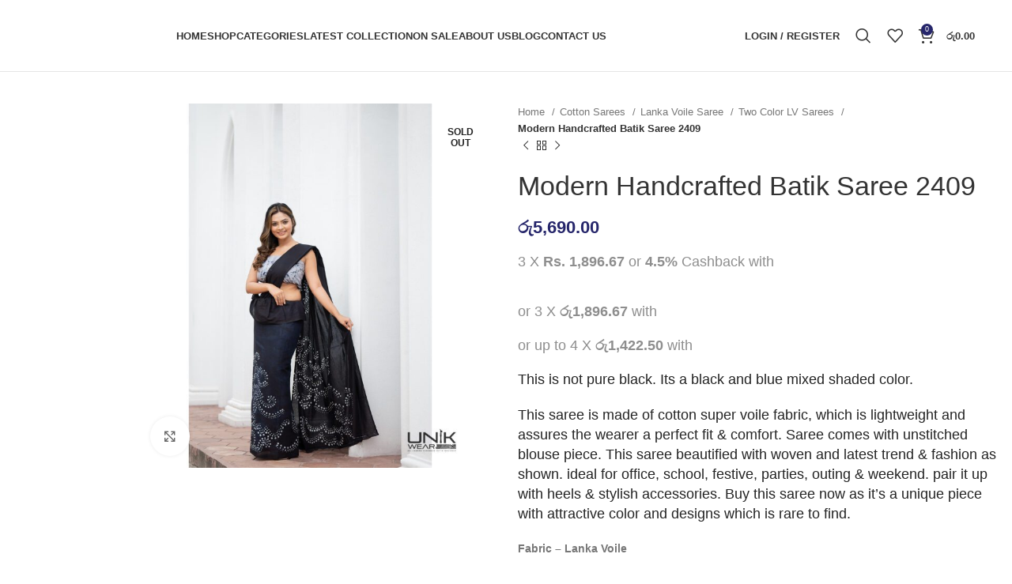

--- FILE ---
content_type: text/html; charset=UTF-8
request_url: https://www.unikwear.lk/product/modern-handcrafted-batik-saree-2409/
body_size: 35330
content:
<!DOCTYPE html><html lang="en-US"><head><script data-no-optimize="1" type="89058cd5d5a9013fc405e645-text/javascript">var litespeed_docref=sessionStorage.getItem("litespeed_docref");litespeed_docref&&(Object.defineProperty(document,"referrer",{get:function(){return litespeed_docref}}),sessionStorage.removeItem("litespeed_docref"));</script>  <script type="litespeed/javascript">(function(w,d,s,l,i){w[l]=w[l]||[];w[l].push({'gtm.start':new Date().getTime(),event:'gtm.js'});var f=d.getElementsByTagName(s)[0],j=d.createElement(s),dl=l!='dataLayer'?'&l='+l:'';j.async=!0;j.src='https://www.googletagmanager.com/gtm.js?id='+i+dl;f.parentNode.insertBefore(j,f)})(window,document,'script','dataLayer','GTM-K8Z7PS7')</script> <meta charset="UTF-8"><link rel="profile" href="https://gmpg.org/xfn/11"><link rel="pingback" href="https://www.unikwear.lk/xmlrpc.php"> <script type="litespeed/javascript">window.MSInputMethodContext&&document.documentMode&&document.write('<script src="https://www.unikwear.lk/wp-content/themes/woodmart/js/libs/ie11CustomProperties.min.js"><\/script>')</script> <meta name='robots' content='index, follow, max-image-preview:large, max-snippet:-1, max-video-preview:-1' /><style>img:is([sizes="auto" i], [sizes^="auto," i]) { contain-intrinsic-size: 3000px 1500px }</style><title>Modern Handcrafted Batik Saree 2409 - UnikWear.lk</title><meta name="description" content="Modern Handcrafted Batik Saree 2409. Get the best deal for genuine batik hand made products in Sri Lanka. %" /><link rel="canonical" href="https://www.unikwear.lk/product/modern-handcrafted-batik-saree-2409/" /><meta property="og:locale" content="en_US" /><meta property="og:type" content="article" /><meta property="og:title" content="BLUE COLOR SRI LANKAN HANDMADE COTTON BATIK SAREE" /><meta property="og:description" content="Modern Handcrafted Batik Saree 2409. Get the best deal for genuine batik hand made products in Sri Lanka. %" /><meta property="og:url" content="https://www.unikwear.lk/product/modern-handcrafted-batik-saree-2409/" /><meta property="og:site_name" content="UnikWear.lk" /><meta property="article:publisher" content="https://www.facebook.com/unikwearbatik.lk" /><meta property="article:modified_time" content="2025-07-02T06:42:45+00:00" /><meta property="og:image" content="https://www.unikwear.lk/wp-content/uploads/2022/09/2230-B.jpg" /><meta property="og:image:width" content="1800" /><meta property="og:image:height" content="1800" /><meta property="og:image:type" content="image/jpeg" /><meta name="twitter:card" content="summary_large_image" /><meta name="twitter:title" content="Modern Handcrafted Batik Saree 2409" /><meta name="twitter:label1" content="Est. reading time" /><meta name="twitter:data1" content="1 minute" /> <script type="application/ld+json" class="yoast-schema-graph">{"@context":"https://schema.org","@graph":[{"@type":"WebPage","@id":"https://www.unikwear.lk/product/modern-handcrafted-batik-saree-2409/","url":"https://www.unikwear.lk/product/modern-handcrafted-batik-saree-2409/","name":"Modern Handcrafted Batik Saree 2409 - UnikWear.lk","isPartOf":{"@id":"https://www.unikwear.lk/#website"},"primaryImageOfPage":{"@id":"https://www.unikwear.lk/product/modern-handcrafted-batik-saree-2409/#primaryimage"},"image":{"@id":"https://www.unikwear.lk/product/modern-handcrafted-batik-saree-2409/#primaryimage"},"thumbnailUrl":"https://www.unikwear.lk/wp-content/uploads/2024/02/09.jpg","datePublished":"2024-02-23T06:10:35+00:00","dateModified":"2025-07-02T06:42:45+00:00","description":"Modern Handcrafted Batik Saree 2409. Get the best deal for genuine batik hand made products in Sri Lanka. %","breadcrumb":{"@id":"https://www.unikwear.lk/product/modern-handcrafted-batik-saree-2409/#breadcrumb"},"inLanguage":"en-US","potentialAction":[{"@type":"ReadAction","target":["https://www.unikwear.lk/product/modern-handcrafted-batik-saree-2409/"]}]},{"@type":"ImageObject","inLanguage":"en-US","@id":"https://www.unikwear.lk/product/modern-handcrafted-batik-saree-2409/#primaryimage","url":"https://www.unikwear.lk/wp-content/uploads/2024/02/09.jpg","contentUrl":"https://www.unikwear.lk/wp-content/uploads/2024/02/09.jpg","width":1800,"height":1800},{"@type":"BreadcrumbList","@id":"https://www.unikwear.lk/product/modern-handcrafted-batik-saree-2409/#breadcrumb","itemListElement":[{"@type":"ListItem","position":1,"name":"Home","item":"https://www.unikwear.lk/"},{"@type":"ListItem","position":2,"name":"Shop","item":"https://www.unikwear.lk/shop/"},{"@type":"ListItem","position":3,"name":"Modern Handcrafted Batik Saree 2409"}]},{"@type":"WebSite","@id":"https://www.unikwear.lk/#website","url":"https://www.unikwear.lk/","name":"UnikWear.lk","description":"Ceylon batik Sarees","publisher":{"@id":"https://www.unikwear.lk/#organization"},"potentialAction":[{"@type":"SearchAction","target":{"@type":"EntryPoint","urlTemplate":"https://www.unikwear.lk/?s={search_term_string}"},"query-input":{"@type":"PropertyValueSpecification","valueRequired":true,"valueName":"search_term_string"}}],"inLanguage":"en-US"},{"@type":"Organization","@id":"https://www.unikwear.lk/#organization","name":"UnikWear.lk (Pvt) Ltd","url":"https://www.unikwear.lk/","logo":{"@type":"ImageObject","inLanguage":"en-US","@id":"https://www.unikwear.lk/#/schema/logo/image/","url":"https://temp.unikwear.lk/wp-content/uploads/2021/12/Untitled-design-1.png","contentUrl":"https://temp.unikwear.lk/wp-content/uploads/2021/12/Untitled-design-1.png","width":500,"height":500,"caption":"UnikWear.lk (Pvt) Ltd"},"image":{"@id":"https://www.unikwear.lk/#/schema/logo/image/"},"sameAs":["https://www.facebook.com/unikwearbatik.lk","https://www.instagram.com/unik.batik/"]}]}</script> <link rel='dns-prefetch' href='//www.googletagmanager.com' /><link rel='dns-prefetch' href='//fonts.googleapis.com' /><link rel="alternate" type="application/rss+xml" title="UnikWear.lk &raquo; Feed" href="https://www.unikwear.lk/feed/" /><link rel="alternate" type="application/rss+xml" title="UnikWear.lk &raquo; Comments Feed" href="https://www.unikwear.lk/comments/feed/" /><link rel="alternate" type="application/rss+xml" title="UnikWear.lk &raquo; Modern Handcrafted Batik Saree 2409 Comments Feed" href="https://www.unikwear.lk/product/modern-handcrafted-batik-saree-2409/feed/" /><link data-optimized="2" rel="stylesheet" href="https://www.unikwear.lk/wp-content/litespeed/css/cee3d0523d982faa73721b031cdf4ca5.css?ver=ecd29" /><style id='classic-theme-styles-inline-css' type='text/css'>/**
 * These rules are needed for backwards compatibility.
 * They should match the button element rules in the base theme.json file.
 */
.wp-block-button__link {
	color: #ffffff;
	background-color: #32373c;
	border-radius: 9999px; /* 100% causes an oval, but any explicit but really high value retains the pill shape. */

	/* This needs a low specificity so it won't override the rules from the button element if defined in theme.json. */
	box-shadow: none;
	text-decoration: none;

	/* The extra 2px are added to size solids the same as the outline versions.*/
	padding: calc(0.667em + 2px) calc(1.333em + 2px);

	font-size: 1.125em;
}

.wp-block-file__button {
	background: #32373c;
	color: #ffffff;
	text-decoration: none;
}</style><style id='global-styles-inline-css' type='text/css'>:root{--wp--preset--aspect-ratio--square: 1;--wp--preset--aspect-ratio--4-3: 4/3;--wp--preset--aspect-ratio--3-4: 3/4;--wp--preset--aspect-ratio--3-2: 3/2;--wp--preset--aspect-ratio--2-3: 2/3;--wp--preset--aspect-ratio--16-9: 16/9;--wp--preset--aspect-ratio--9-16: 9/16;--wp--preset--color--black: #000000;--wp--preset--color--cyan-bluish-gray: #abb8c3;--wp--preset--color--white: #ffffff;--wp--preset--color--pale-pink: #f78da7;--wp--preset--color--vivid-red: #cf2e2e;--wp--preset--color--luminous-vivid-orange: #ff6900;--wp--preset--color--luminous-vivid-amber: #fcb900;--wp--preset--color--light-green-cyan: #7bdcb5;--wp--preset--color--vivid-green-cyan: #00d084;--wp--preset--color--pale-cyan-blue: #8ed1fc;--wp--preset--color--vivid-cyan-blue: #0693e3;--wp--preset--color--vivid-purple: #9b51e0;--wp--preset--gradient--vivid-cyan-blue-to-vivid-purple: linear-gradient(135deg,rgba(6,147,227,1) 0%,rgb(155,81,224) 100%);--wp--preset--gradient--light-green-cyan-to-vivid-green-cyan: linear-gradient(135deg,rgb(122,220,180) 0%,rgb(0,208,130) 100%);--wp--preset--gradient--luminous-vivid-amber-to-luminous-vivid-orange: linear-gradient(135deg,rgba(252,185,0,1) 0%,rgba(255,105,0,1) 100%);--wp--preset--gradient--luminous-vivid-orange-to-vivid-red: linear-gradient(135deg,rgba(255,105,0,1) 0%,rgb(207,46,46) 100%);--wp--preset--gradient--very-light-gray-to-cyan-bluish-gray: linear-gradient(135deg,rgb(238,238,238) 0%,rgb(169,184,195) 100%);--wp--preset--gradient--cool-to-warm-spectrum: linear-gradient(135deg,rgb(74,234,220) 0%,rgb(151,120,209) 20%,rgb(207,42,186) 40%,rgb(238,44,130) 60%,rgb(251,105,98) 80%,rgb(254,248,76) 100%);--wp--preset--gradient--blush-light-purple: linear-gradient(135deg,rgb(255,206,236) 0%,rgb(152,150,240) 100%);--wp--preset--gradient--blush-bordeaux: linear-gradient(135deg,rgb(254,205,165) 0%,rgb(254,45,45) 50%,rgb(107,0,62) 100%);--wp--preset--gradient--luminous-dusk: linear-gradient(135deg,rgb(255,203,112) 0%,rgb(199,81,192) 50%,rgb(65,88,208) 100%);--wp--preset--gradient--pale-ocean: linear-gradient(135deg,rgb(255,245,203) 0%,rgb(182,227,212) 50%,rgb(51,167,181) 100%);--wp--preset--gradient--electric-grass: linear-gradient(135deg,rgb(202,248,128) 0%,rgb(113,206,126) 100%);--wp--preset--gradient--midnight: linear-gradient(135deg,rgb(2,3,129) 0%,rgb(40,116,252) 100%);--wp--preset--font-size--small: 13px;--wp--preset--font-size--medium: 20px;--wp--preset--font-size--large: 36px;--wp--preset--font-size--x-large: 42px;--wp--preset--spacing--20: 0.44rem;--wp--preset--spacing--30: 0.67rem;--wp--preset--spacing--40: 1rem;--wp--preset--spacing--50: 1.5rem;--wp--preset--spacing--60: 2.25rem;--wp--preset--spacing--70: 3.38rem;--wp--preset--spacing--80: 5.06rem;--wp--preset--shadow--natural: 6px 6px 9px rgba(0, 0, 0, 0.2);--wp--preset--shadow--deep: 12px 12px 50px rgba(0, 0, 0, 0.4);--wp--preset--shadow--sharp: 6px 6px 0px rgba(0, 0, 0, 0.2);--wp--preset--shadow--outlined: 6px 6px 0px -3px rgba(255, 255, 255, 1), 6px 6px rgba(0, 0, 0, 1);--wp--preset--shadow--crisp: 6px 6px 0px rgba(0, 0, 0, 1);}:where(.is-layout-flex){gap: 0.5em;}:where(.is-layout-grid){gap: 0.5em;}body .is-layout-flex{display: flex;}.is-layout-flex{flex-wrap: wrap;align-items: center;}.is-layout-flex > :is(*, div){margin: 0;}body .is-layout-grid{display: grid;}.is-layout-grid > :is(*, div){margin: 0;}:where(.wp-block-columns.is-layout-flex){gap: 2em;}:where(.wp-block-columns.is-layout-grid){gap: 2em;}:where(.wp-block-post-template.is-layout-flex){gap: 1.25em;}:where(.wp-block-post-template.is-layout-grid){gap: 1.25em;}.has-black-color{color: var(--wp--preset--color--black) !important;}.has-cyan-bluish-gray-color{color: var(--wp--preset--color--cyan-bluish-gray) !important;}.has-white-color{color: var(--wp--preset--color--white) !important;}.has-pale-pink-color{color: var(--wp--preset--color--pale-pink) !important;}.has-vivid-red-color{color: var(--wp--preset--color--vivid-red) !important;}.has-luminous-vivid-orange-color{color: var(--wp--preset--color--luminous-vivid-orange) !important;}.has-luminous-vivid-amber-color{color: var(--wp--preset--color--luminous-vivid-amber) !important;}.has-light-green-cyan-color{color: var(--wp--preset--color--light-green-cyan) !important;}.has-vivid-green-cyan-color{color: var(--wp--preset--color--vivid-green-cyan) !important;}.has-pale-cyan-blue-color{color: var(--wp--preset--color--pale-cyan-blue) !important;}.has-vivid-cyan-blue-color{color: var(--wp--preset--color--vivid-cyan-blue) !important;}.has-vivid-purple-color{color: var(--wp--preset--color--vivid-purple) !important;}.has-black-background-color{background-color: var(--wp--preset--color--black) !important;}.has-cyan-bluish-gray-background-color{background-color: var(--wp--preset--color--cyan-bluish-gray) !important;}.has-white-background-color{background-color: var(--wp--preset--color--white) !important;}.has-pale-pink-background-color{background-color: var(--wp--preset--color--pale-pink) !important;}.has-vivid-red-background-color{background-color: var(--wp--preset--color--vivid-red) !important;}.has-luminous-vivid-orange-background-color{background-color: var(--wp--preset--color--luminous-vivid-orange) !important;}.has-luminous-vivid-amber-background-color{background-color: var(--wp--preset--color--luminous-vivid-amber) !important;}.has-light-green-cyan-background-color{background-color: var(--wp--preset--color--light-green-cyan) !important;}.has-vivid-green-cyan-background-color{background-color: var(--wp--preset--color--vivid-green-cyan) !important;}.has-pale-cyan-blue-background-color{background-color: var(--wp--preset--color--pale-cyan-blue) !important;}.has-vivid-cyan-blue-background-color{background-color: var(--wp--preset--color--vivid-cyan-blue) !important;}.has-vivid-purple-background-color{background-color: var(--wp--preset--color--vivid-purple) !important;}.has-black-border-color{border-color: var(--wp--preset--color--black) !important;}.has-cyan-bluish-gray-border-color{border-color: var(--wp--preset--color--cyan-bluish-gray) !important;}.has-white-border-color{border-color: var(--wp--preset--color--white) !important;}.has-pale-pink-border-color{border-color: var(--wp--preset--color--pale-pink) !important;}.has-vivid-red-border-color{border-color: var(--wp--preset--color--vivid-red) !important;}.has-luminous-vivid-orange-border-color{border-color: var(--wp--preset--color--luminous-vivid-orange) !important;}.has-luminous-vivid-amber-border-color{border-color: var(--wp--preset--color--luminous-vivid-amber) !important;}.has-light-green-cyan-border-color{border-color: var(--wp--preset--color--light-green-cyan) !important;}.has-vivid-green-cyan-border-color{border-color: var(--wp--preset--color--vivid-green-cyan) !important;}.has-pale-cyan-blue-border-color{border-color: var(--wp--preset--color--pale-cyan-blue) !important;}.has-vivid-cyan-blue-border-color{border-color: var(--wp--preset--color--vivid-cyan-blue) !important;}.has-vivid-purple-border-color{border-color: var(--wp--preset--color--vivid-purple) !important;}.has-vivid-cyan-blue-to-vivid-purple-gradient-background{background: var(--wp--preset--gradient--vivid-cyan-blue-to-vivid-purple) !important;}.has-light-green-cyan-to-vivid-green-cyan-gradient-background{background: var(--wp--preset--gradient--light-green-cyan-to-vivid-green-cyan) !important;}.has-luminous-vivid-amber-to-luminous-vivid-orange-gradient-background{background: var(--wp--preset--gradient--luminous-vivid-amber-to-luminous-vivid-orange) !important;}.has-luminous-vivid-orange-to-vivid-red-gradient-background{background: var(--wp--preset--gradient--luminous-vivid-orange-to-vivid-red) !important;}.has-very-light-gray-to-cyan-bluish-gray-gradient-background{background: var(--wp--preset--gradient--very-light-gray-to-cyan-bluish-gray) !important;}.has-cool-to-warm-spectrum-gradient-background{background: var(--wp--preset--gradient--cool-to-warm-spectrum) !important;}.has-blush-light-purple-gradient-background{background: var(--wp--preset--gradient--blush-light-purple) !important;}.has-blush-bordeaux-gradient-background{background: var(--wp--preset--gradient--blush-bordeaux) !important;}.has-luminous-dusk-gradient-background{background: var(--wp--preset--gradient--luminous-dusk) !important;}.has-pale-ocean-gradient-background{background: var(--wp--preset--gradient--pale-ocean) !important;}.has-electric-grass-gradient-background{background: var(--wp--preset--gradient--electric-grass) !important;}.has-midnight-gradient-background{background: var(--wp--preset--gradient--midnight) !important;}.has-small-font-size{font-size: var(--wp--preset--font-size--small) !important;}.has-medium-font-size{font-size: var(--wp--preset--font-size--medium) !important;}.has-large-font-size{font-size: var(--wp--preset--font-size--large) !important;}.has-x-large-font-size{font-size: var(--wp--preset--font-size--x-large) !important;}
:where(.wp-block-post-template.is-layout-flex){gap: 1.25em;}:where(.wp-block-post-template.is-layout-grid){gap: 1.25em;}
:where(.wp-block-columns.is-layout-flex){gap: 2em;}:where(.wp-block-columns.is-layout-grid){gap: 2em;}
:root :where(.wp-block-pullquote){font-size: 1.5em;line-height: 1.6;}</style><style id='woocommerce-inline-inline-css' type='text/css'>.woocommerce form .form-row .required { visibility: visible; }</style> <script type="litespeed/javascript" data-src="https://www.unikwear.lk/wp-includes/js/jquery/jquery.js" id="jquery-core-js"></script> <script id="wc-add-to-cart-js-extra" type="litespeed/javascript">var wc_add_to_cart_params={"ajax_url":"\/wp-admin\/admin-ajax.php","wc_ajax_url":"\/?wc-ajax=%%endpoint%%","i18n_view_cart":"View cart","cart_url":"https:\/\/www.unikwear.lk\/cart\/","is_cart":"","cart_redirect_after_add":"no"}</script> <script id="wc-single-product-js-extra" type="litespeed/javascript">var wc_single_product_params={"i18n_required_rating_text":"Please select a rating","i18n_rating_options":["1 of 5 stars","2 of 5 stars","3 of 5 stars","4 of 5 stars","5 of 5 stars"],"i18n_product_gallery_trigger_text":"View full-screen image gallery","review_rating_required":"yes","flexslider":{"rtl":!1,"animation":"slide","smoothHeight":!0,"directionNav":!1,"controlNav":"thumbnails","slideshow":!1,"animationSpeed":500,"animationLoop":!1,"allowOneSlide":!1},"zoom_enabled":"","zoom_options":[],"photoswipe_enabled":"","photoswipe_options":{"shareEl":!1,"closeOnScroll":!1,"history":!1,"hideAnimationDuration":0,"showAnimationDuration":0},"flexslider_enabled":""}</script> <script id="woocommerce-js-extra" type="litespeed/javascript">var woocommerce_params={"ajax_url":"\/wp-admin\/admin-ajax.php","wc_ajax_url":"\/?wc-ajax=%%endpoint%%","i18n_password_show":"Show password","i18n_password_hide":"Hide password"}</script> 
 <script type="litespeed/javascript" data-src="https://www.googletagmanager.com/gtag/js?id=G-DSV0DXBDGP" id="google_gtagjs-js"></script> <script id="google_gtagjs-js-after" type="litespeed/javascript">window.dataLayer=window.dataLayer||[];function gtag(){dataLayer.push(arguments)}
gtag("set","linker",{"domains":["www.unikwear.lk"]});gtag("js",new Date());gtag("set","developer_id.dZTNiMT",!0);gtag("config","G-DSV0DXBDGP")</script> <link rel="https://api.w.org/" href="https://www.unikwear.lk/wp-json/" /><link rel="alternate" title="JSON" type="application/json" href="https://www.unikwear.lk/wp-json/wp/v2/product/21612" /><link rel="EditURI" type="application/rsd+xml" title="RSD" href="https://www.unikwear.lk/xmlrpc.php?rsd" /><meta name="generator" content="WordPress 6.8.3" /><meta name="generator" content="WooCommerce 10.4.3" /><link rel='shortlink' href='https://www.unikwear.lk/?p=21612' /><link rel="alternate" title="oEmbed (JSON)" type="application/json+oembed" href="https://www.unikwear.lk/wp-json/oembed/1.0/embed?url=https%3A%2F%2Fwww.unikwear.lk%2Fproduct%2Fmodern-handcrafted-batik-saree-2409%2F" /><link rel="alternate" title="oEmbed (XML)" type="text/xml+oembed" href="https://www.unikwear.lk/wp-json/oembed/1.0/embed?url=https%3A%2F%2Fwww.unikwear.lk%2Fproduct%2Fmodern-handcrafted-batik-saree-2409%2F&#038;format=xml" /><meta name="generator" content="Site Kit by Google 1.170.0" /> <script type="litespeed/javascript">document.documentElement.className=document.documentElement.className.replace('no-js','js')</script> <style>.no-js img.lazyload { display: none; }
			figure.wp-block-image img.lazyloading { min-width: 150px; }
							.lazyload { opacity: 0; }
				.lazyloading {
					border: 0 !important;
					opacity: 1;
					background: #F3F3F3 url('https://www.unikwear.lk/wp-content/plugins/wp-smush-pro/app/assets/images/smush-placeholder.png') no-repeat center !important;
					background-size: 16px auto !important;
					min-width: 16px;
				}</style><meta name="viewport" content="width=device-width, initial-scale=1.0, maximum-scale=1.0, user-scalable=no">
<noscript><style>.woocommerce-product-gallery{ opacity: 1 !important; }</style></noscript><meta name="generator" content="Elementor 3.33.6; features: additional_custom_breakpoints; settings: css_print_method-external, google_font-enabled, font_display-swap"><style type="text/css">.recentcomments a{display:inline !important;padding:0 !important;margin:0 !important;}</style><style>.e-con.e-parent:nth-of-type(n+4):not(.e-lazyloaded):not(.e-no-lazyload),
				.e-con.e-parent:nth-of-type(n+4):not(.e-lazyloaded):not(.e-no-lazyload) * {
					background-image: none !important;
				}
				@media screen and (max-height: 1024px) {
					.e-con.e-parent:nth-of-type(n+3):not(.e-lazyloaded):not(.e-no-lazyload),
					.e-con.e-parent:nth-of-type(n+3):not(.e-lazyloaded):not(.e-no-lazyload) * {
						background-image: none !important;
					}
				}
				@media screen and (max-height: 640px) {
					.e-con.e-parent:nth-of-type(n+2):not(.e-lazyloaded):not(.e-no-lazyload),
					.e-con.e-parent:nth-of-type(n+2):not(.e-lazyloaded):not(.e-no-lazyload) * {
						background-image: none !important;
					}
				}</style><meta name="generator" content="Powered by Slider Revolution 6.7.13 - responsive, Mobile-Friendly Slider Plugin for WordPress with comfortable drag and drop interface." /><link rel="icon" href="https://www.unikwear.lk/wp-content/uploads/2021/12/cropped-cropped-Untitled-design-1-32x32.png" sizes="32x32" /><link rel="icon" href="https://www.unikwear.lk/wp-content/uploads/2021/12/cropped-cropped-Untitled-design-1-192x192.png" sizes="192x192" /><link rel="apple-touch-icon" href="https://www.unikwear.lk/wp-content/uploads/2021/12/cropped-cropped-Untitled-design-1-180x180.png" /><meta name="msapplication-TileImage" content="https://www.unikwear.lk/wp-content/uploads/2021/12/cropped-cropped-Untitled-design-1-270x270.png" /> <script type="litespeed/javascript">function setREVStartSize(e){window.RSIW=window.RSIW===undefined?window.innerWidth:window.RSIW;window.RSIH=window.RSIH===undefined?window.innerHeight:window.RSIH;try{var pw=document.getElementById(e.c).parentNode.offsetWidth,newh;pw=pw===0||isNaN(pw)||(e.l=="fullwidth"||e.layout=="fullwidth")?window.RSIW:pw;e.tabw=e.tabw===undefined?0:parseInt(e.tabw);e.thumbw=e.thumbw===undefined?0:parseInt(e.thumbw);e.tabh=e.tabh===undefined?0:parseInt(e.tabh);e.thumbh=e.thumbh===undefined?0:parseInt(e.thumbh);e.tabhide=e.tabhide===undefined?0:parseInt(e.tabhide);e.thumbhide=e.thumbhide===undefined?0:parseInt(e.thumbhide);e.mh=e.mh===undefined||e.mh==""||e.mh==="auto"?0:parseInt(e.mh,0);if(e.layout==="fullscreen"||e.l==="fullscreen")
newh=Math.max(e.mh,window.RSIH);else{e.gw=Array.isArray(e.gw)?e.gw:[e.gw];for(var i in e.rl)if(e.gw[i]===undefined||e.gw[i]===0)e.gw[i]=e.gw[i-1];e.gh=e.el===undefined||e.el===""||(Array.isArray(e.el)&&e.el.length==0)?e.gh:e.el;e.gh=Array.isArray(e.gh)?e.gh:[e.gh];for(var i in e.rl)if(e.gh[i]===undefined||e.gh[i]===0)e.gh[i]=e.gh[i-1];var nl=new Array(e.rl.length),ix=0,sl;e.tabw=e.tabhide>=pw?0:e.tabw;e.thumbw=e.thumbhide>=pw?0:e.thumbw;e.tabh=e.tabhide>=pw?0:e.tabh;e.thumbh=e.thumbhide>=pw?0:e.thumbh;for(var i in e.rl)nl[i]=e.rl[i]<window.RSIW?0:e.rl[i];sl=nl[0];for(var i in nl)if(sl>nl[i]&&nl[i]>0){sl=nl[i];ix=i}
var m=pw>(e.gw[ix]+e.tabw+e.thumbw)?1:(pw-(e.tabw+e.thumbw))/(e.gw[ix]);newh=(e.gh[ix]*m)+(e.tabh+e.thumbh)}
var el=document.getElementById(e.c);if(el!==null&&el)el.style.height=newh+"px";el=document.getElementById(e.c+"_wrapper");if(el!==null&&el){el.style.height=newh+"px";el.style.display="block"}}catch(e){console.log("Failure at Presize of Slider:"+e)}}</script> <style></style><style id="wd-style-header_833025-css" data-type="wd-style-header_833025">:root{
	--wd-top-bar-h: 0.001px;
	--wd-top-bar-sm-h: 0.001px;
	--wd-top-bar-sticky-h: 0.001px;

	--wd-header-general-h: 90px;
	--wd-header-general-sm-h: 60px;
	--wd-header-general-sticky-h: 60px;

	--wd-header-bottom-h: 0.001px;
	--wd-header-bottom-sm-h: 0.001px;
	--wd-header-bottom-sticky-h: 0.001px;

	--wd-header-clone-h: 0.001px;
}


.whb-sticked .whb-general-header .wd-dropdown {
	margin-top: 10px;
}

.whb-sticked .whb-general-header .wd-dropdown:after {
	height: 20px;
}



@media (min-width: 1025px) {
	
		.whb-general-header-inner {
		height: 90px;
		max-height: 90px;
	}

		.whb-sticked .whb-general-header-inner {
		height: 60px;
		max-height: 60px;
	}
		
	
	
	}

@media (max-width: 1024px) {
	
		.whb-general-header-inner {
		height: 60px;
		max-height: 60px;
	}
	
	
	
	}
		
.whb-general-header {
	border-color: rgba(129, 129, 129, 0.2);border-bottom-width: 1px;border-bottom-style: solid;
}

.whb-header-bottom {
	border-bottom-width: 0px;border-bottom-style: solid;
}</style></head><body class="wp-singular product-template-default single single-product postid-21612 wp-theme-woodmart theme-woodmart woocommerce woocommerce-page woocommerce-no-js wrapper-wide  woodmart-product-design-default categories-accordion-on woodmart-archive-shop woodmart-ajax-shop-on offcanvas-sidebar-mobile offcanvas-sidebar-tablet offcanvas-sidebar-desktop sticky-toolbar-on elementor-default elementor-kit-6609 elementor-page elementor-page-21612">
<noscript><iframe
height="0" width="0" style="display:none;visibility:hidden" data-src="https://www.googletagmanager.com/ns.html?id=GTM-K8Z7PS7" class="lazyload" src="[data-uri]"></iframe></noscript>
 <script type="89058cd5d5a9013fc405e645-text/javascript" id="wd-flicker-fix">// Flicker fix.</script> <div class="website-wrapper"><header class="whb-header whb-header_833025 whb-full-width whb-sticky-shadow whb-scroll-stick whb-sticky-real"><div class="whb-main-header"><div class="whb-row whb-general-header whb-sticky-row whb-without-bg whb-border-fullwidth whb-color-dark whb-flex-flex-middle"><div class="container"><div class="whb-flex-row whb-general-header-inner"><div class="whb-column whb-col-left whb-visible-lg"><div class="site-logo">
<a href="https://www.unikwear.lk/" class="wd-logo wd-main-logo" rel="home">
<img width="120" height="45"   alt="" style="max-width:220px;" decoding="async" data-src="https://www.unikwear.lk/wp-content/uploads/2023/05/Untitled-design-10.png" class="attachment-full size-full lazyload" src="[data-uri]" /><noscript><img width="120" height="45" src="https://www.unikwear.lk/wp-content/uploads/2023/05/Untitled-design-10.png" class="attachment-full size-full" alt="" style="max-width:220px;" decoding="async" /></noscript>	</a></div></div><div class="whb-column whb-col-center whb-visible-lg"><div class="wd-header-nav wd-header-main-nav text-center wd-design-1" role="navigation" aria-label="Main navigation"><ul id="menu-main-navigation" class="menu wd-nav wd-nav-main wd-style-default wd-gap-s"><li id="menu-item-15712" class="menu-item menu-item-type-post_type menu-item-object-page menu-item-home menu-item-15712 item-level-0 menu-simple-dropdown wd-event-hover" ><a href="https://www.unikwear.lk/" class="woodmart-nav-link"><span class="nav-link-text">Home</span></a></li><li id="menu-item-16016" class="menu-item menu-item-type-custom menu-item-object-custom menu-item-16016 item-level-0 menu-simple-dropdown wd-event-hover" ><a href="/shop/?orderby=date" class="woodmart-nav-link"><span class="nav-link-text">Shop</span></a></li><li id="menu-item-15933" class="menu-item menu-item-type-custom menu-item-object-custom menu-item-has-children menu-item-15933 item-level-0 menu-simple-dropdown wd-event-hover" ><a href="/shop/?orderby=date" class="woodmart-nav-link"><span class="nav-link-text">Categories</span></a><div class="color-scheme-dark wd-design-default wd-dropdown-menu wd-dropdown"><div class="container"><ul class="wd-sub-menu color-scheme-dark"><li id="menu-item-16078" class="menu-item menu-item-type-custom menu-item-object-custom menu-item-has-children menu-item-16078 item-level-1 wd-event-hover" ><a href="/product-category/cotton-sarees/?orderby=date&#038;paged=1" class="woodmart-nav-link">Cotton Sarees</a><ul class="sub-sub-menu wd-dropdown"><li id="menu-item-24836" class="menu-item menu-item-type-custom menu-item-object-custom menu-item-has-children menu-item-24836 item-level-2 wd-event-hover" ><a href="https://www.unikwear.lk/product-category/cotton-sarees/super-voile-saree/?orderby=date" class="woodmart-nav-link">Super Voile Saree</a><ul class="sub-sub-menu wd-dropdown"><li id="menu-item-25592" class="menu-item menu-item-type-custom menu-item-object-custom menu-item-25592 item-level-3 wd-event-hover" ><a href="https://www.unikwear.lk/product-category/cotton-sarees/super-voile-saree/two-color-sarees-super-voile-saree?orderby=date" class="woodmart-nav-link">Two Color</a></li><li id="menu-item-25591" class="menu-item menu-item-type-custom menu-item-object-custom menu-item-25591 item-level-3 wd-event-hover" ><a href="https://www.unikwear.lk/product-category/cotton-sarees/super-voile-saree/three-color-sarees-super-voile-saree?orderby=date" class="woodmart-nav-link">Three Color</a></li></ul></li><li id="menu-item-24888" class="menu-item menu-item-type-custom menu-item-object-custom menu-item-has-children menu-item-24888 item-level-2 wd-event-hover" ><a href="https://www.unikwear.lk/product-category/cotton-sarees/lanka-voile-saree/?orderby=date" class="woodmart-nav-link">Lanka Voil Saree</a><ul class="sub-sub-menu wd-dropdown"><li id="menu-item-25327" class="menu-item menu-item-type-custom menu-item-object-custom menu-item-25327 item-level-3 wd-event-hover" ><a href="https://www.unikwear.lk/product-category/cotton-sarees/lanka-voile-saree/two-color-sarees?orderby=date" class="woodmart-nav-link">Two Color</a></li><li id="menu-item-25326" class="menu-item menu-item-type-custom menu-item-object-custom menu-item-25326 item-level-3 wd-event-hover" ><a href="https://www.unikwear.lk/product-category/cotton-sarees/lanka-voile-saree/three-color-sarees?orderby=date" class="woodmart-nav-link">Three Color</a></li></ul></li></ul></li><li id="menu-item-16022" class="menu-item menu-item-type-taxonomy menu-item-object-product_cat menu-item-16022 item-level-1 wd-event-hover" ><a href="https://www.unikwear.lk/product-category/silk-saree/" class="woodmart-nav-link">Silk Saree</a></li><li id="menu-item-16019" class="menu-item menu-item-type-taxonomy menu-item-object-product_cat menu-item-16019 item-level-1 wd-event-hover" ><a href="https://www.unikwear.lk/product-category/batik-skirts/" class="woodmart-nav-link">Batik Skirts</a></li><li id="menu-item-16020" class="menu-item menu-item-type-taxonomy menu-item-object-product_cat menu-item-16020 item-level-1 wd-event-hover" ><a href="https://www.unikwear.lk/product-category/cotton-frocks/" class="woodmart-nav-link">Cotton Frocks</a></li><li id="menu-item-16018" class="menu-item menu-item-type-taxonomy menu-item-object-product_cat menu-item-16018 item-level-1 wd-event-hover" ><a href="https://www.unikwear.lk/product-category/batik-lungi/" class="woodmart-nav-link">Batik Lungi</a></li><li id="menu-item-32174" class="menu-item menu-item-type-taxonomy menu-item-object-product_cat menu-item-32174 item-level-1 wd-event-hover" ><a href="https://www.unikwear.lk/product-category/batik-tops/" class="woodmart-nav-link">Batik Tops</a></li><li id="menu-item-19425" class="menu-item menu-item-type-taxonomy menu-item-object-product_cat menu-item-19425 item-level-1 wd-event-hover" ><a href="https://www.unikwear.lk/product-category/batik-shirt/" class="woodmart-nav-link">Batik Shirt</a></li><li id="menu-item-16036" class="menu-item menu-item-type-custom menu-item-object-custom menu-item-16036 item-level-1 wd-event-hover" ><a href="https://www.unikwear.lk/coming-soon/" class="woodmart-nav-link">Batik Sarongs</a></li><li id="menu-item-16017" class="menu-item menu-item-type-taxonomy menu-item-object-product_cat current-product-ancestor current-menu-parent current-product-parent menu-item-16017 item-level-1 wd-event-hover" ><a href="https://www.unikwear.lk/product-category/cotton-sarees/" class="woodmart-nav-link">Batik Wears</a></li><li id="menu-item-16021" class="menu-item menu-item-type-taxonomy menu-item-object-product_cat menu-item-16021 item-level-1 wd-event-hover" ><a href="https://www.unikwear.lk/product-category/wps_wgm_giftcard/" class="woodmart-nav-link">Gift Card</a></li></ul></div></div></li><li id="menu-item-15890" class="menu-item menu-item-type-custom menu-item-object-custom menu-item-15890 item-level-0 menu-simple-dropdown wd-event-hover" ><a href="/shop/?orderby=date&#038;paged=1" class="woodmart-nav-link"><span class="nav-link-text">Latest Collection</span></a></li><li id="menu-item-15891" class="menu-item menu-item-type-custom menu-item-object-custom menu-item-15891 item-level-0 menu-simple-dropdown wd-event-hover" ><a href="/shop/?stock_status=onsale" class="woodmart-nav-link"><span class="nav-link-text">On Sale</span></a></li><li id="menu-item-15538" class="menu-item menu-item-type-post_type menu-item-object-page menu-item-15538 item-level-0 menu-simple-dropdown wd-event-hover" ><a href="https://www.unikwear.lk/about-us/" class="woodmart-nav-link"><span class="nav-link-text">About us</span></a></li><li id="menu-item-15803" class="menu-item menu-item-type-post_type menu-item-object-page menu-item-15803 item-level-0 menu-simple-dropdown wd-event-hover" ><a href="https://www.unikwear.lk/blog/" class="woodmart-nav-link"><span class="nav-link-text">Blog</span></a></li><li id="menu-item-15542" class="menu-item menu-item-type-post_type menu-item-object-page menu-item-15542 item-level-0 menu-simple-dropdown wd-event-hover" ><a href="https://www.unikwear.lk/contact-us/" class="woodmart-nav-link"><span class="nav-link-text">Contact us</span></a></li></ul></div></div><div class="whb-column whb-col-right whb-visible-lg"><div class="wd-header-my-account wd-tools-element wd-event-hover wd-design-1 wd-account-style-text login-side-opener whb-vssfpylqqax9pvkfnxoz">
<a href="https://www.unikwear.lk/my-account/" title="My account">
<span class="wd-tools-icon">
</span>
<span class="wd-tools-text">
Login / Register			</span></a></div><div class="wd-header-search wd-tools-element wd-design-1 wd-style-icon wd-display-full-screen whb-9x1ytaxq7aphtb3npidp" title="Search">
<a href="javascript:void(0);" aria-label="Search">
<span class="wd-tools-icon">
</span><span class="wd-tools-text">
Search			</span></a></div><div class="wd-header-wishlist wd-tools-element wd-style-icon wd-design-2 whb-a22wdkiy3r40yw2paskq" title="My Wishlist">
<a href="https://www.unikwear.lk/wishlist-2/">
<span class="wd-tools-icon">
</span><span class="wd-tools-text">
Wishlist			</span></a></div><div class="wd-header-cart wd-tools-element wd-design-2 cart-widget-opener whb-nedhm962r512y1xz9j06">
<a href="https://www.unikwear.lk/cart/" title="Shopping cart">
<span class="wd-tools-icon">
<span class="wd-cart-number wd-tools-count">0 <span>items</span></span>
</span>
<span class="wd-tools-text">
<span class="wd-cart-subtotal"><span class="woocommerce-Price-amount amount"><bdi><span class="woocommerce-Price-currencySymbol">&#xdbb;&#xdd4;</span>0.00</bdi></span></span>
</span></a></div></div><div class="whb-column whb-mobile-left whb-hidden-lg"><div class="wd-tools-element wd-header-mobile-nav wd-style-text wd-design-1 whb-g1k0m1tib7raxrwkm1t3">
<a href="#" rel="nofollow" aria-label="Open mobile menu">
<span class="wd-tools-icon">
</span><span class="wd-tools-text">Menu</span></a></div></div><div class="whb-column whb-mobile-center whb-hidden-lg"><div class="site-logo">
<a href="https://www.unikwear.lk/" class="wd-logo wd-main-logo" rel="home">
<img fetchpriority="high" width="600" height="270"   alt="" style="max-width:179px;" decoding="async" data-srcset="https://www.unikwear.lk/wp-content/uploads/2021/12/cropped-logoUnikWear_patcnn_xlva1r.png 600w, https://www.unikwear.lk/wp-content/uploads/2021/12/cropped-logoUnikWear_patcnn_xlva1r-430x194.png 430w, https://www.unikwear.lk/wp-content/uploads/2021/12/cropped-logoUnikWear_patcnn_xlva1r-150x68.png 150w"  data-src="https://www.unikwear.lk/wp-content/uploads/2021/12/cropped-logoUnikWear_patcnn_xlva1r.png" data-sizes="(max-width: 600px) 100vw, 600px" class="attachment-full size-full lazyload" src="[data-uri]" /><noscript><img fetchpriority="high" width="600" height="270" src="https://www.unikwear.lk/wp-content/uploads/2021/12/cropped-logoUnikWear_patcnn_xlva1r.png" class="attachment-full size-full" alt="" style="max-width:179px;" decoding="async" srcset="https://www.unikwear.lk/wp-content/uploads/2021/12/cropped-logoUnikWear_patcnn_xlva1r.png 600w, https://www.unikwear.lk/wp-content/uploads/2021/12/cropped-logoUnikWear_patcnn_xlva1r-430x194.png 430w, https://www.unikwear.lk/wp-content/uploads/2021/12/cropped-logoUnikWear_patcnn_xlva1r-150x68.png 150w" sizes="(max-width: 600px) 100vw, 600px" /></noscript>	</a></div></div><div class="whb-column whb-mobile-right whb-hidden-lg"><div class="wd-header-cart wd-tools-element wd-design-5 cart-widget-opener whb-trk5sfmvib0ch1s1qbtc">
<a href="https://www.unikwear.lk/cart/" title="Shopping cart">
<span class="wd-tools-icon">
<span class="wd-cart-number wd-tools-count">0 <span>items</span></span>
</span>
<span class="wd-tools-text">
<span class="wd-cart-subtotal"><span class="woocommerce-Price-amount amount"><bdi><span class="woocommerce-Price-currencySymbol">&#xdbb;&#xdd4;</span>0.00</bdi></span></span>
</span></a></div></div></div></div></div></div></header><div class="main-page-wrapper"><div class="container-fluid"><div class="row content-layout-wrapper align-items-start"><div class="site-content shop-content-area col-12 breadcrumbs-location-summary wd-builder-off" role="main"><div class="container"></div><div id="product-21612" class="single-product-page single-product-content product-design-default tabs-location-standard tabs-type-tabs meta-location-add_to_cart reviews-location-tabs product-no-bg product type-product post-21612 status-publish first outofstock product_cat-cotton-sarees product_cat-lanka-voile-saree product_cat-two-color-sarees product_tag-batik product_tag-batikdress product_tag-batiksaree product_tag-cottonbatik product_tag-handmade product_tag-handmadegift product_tag-handmadesaree product_tag-handmadewithlove product_tag-madeinsrilanka product_tag-officewear product_tag-partywear product_tag-weddingsaree has-post-thumbnail shipping-taxable purchasable product-type-simple"><div class="container"><div class="woocommerce-notices-wrapper"></div><div class="row product-image-summary-wrap"><div class="product-image-summary col-lg-12 col-12 col-md-12"><div class="row product-image-summary-inner"><div class="col-lg-6 col-12 col-md-6 product-images" ><div class="product-images-inner"><div class="woocommerce-product-gallery woocommerce-product-gallery--with-images woocommerce-product-gallery--columns-4 images wd-has-thumb images row thumbs-position-left image-action-zoom" style="opacity: 0; transition: opacity .25s ease-in-out;"><div class="col-lg-9 order-lg-last"><div class="product-labels labels-rounded"><span class="out-of-stock product-label">Sold out</span></div><figure class="woocommerce-product-gallery__wrapper owl-items-lg-1 owl-items-md-1 owl-items-sm-1 owl-items-xs-1 owl-carousel wd-owl" data-hide_pagination_control="yes"><div class="product-image-wrap"><figure data-thumb="https://www.unikwear.lk/wp-content/uploads/2024/02/09-150x150.jpg" class="woocommerce-product-gallery__image"><a data-elementor-open-lightbox="no" href="https://www.unikwear.lk/wp-content/uploads/2024/02/09.jpg"><img width="700" height="700" src="https://www.unikwear.lk/wp-content/uploads/2024/02/09-700x700.jpg" class="wp-post-image wp-post-image" alt="" title="09" data-caption="" data-src="https://www.unikwear.lk/wp-content/uploads/2024/02/09.jpg" data-large_image="https://www.unikwear.lk/wp-content/uploads/2024/02/09.jpg" data-large_image_width="1800" data-large_image_height="1800" decoding="async" srcset="https://www.unikwear.lk/wp-content/uploads/2024/02/09-700x700.jpg 700w, https://www.unikwear.lk/wp-content/uploads/2024/02/09-300x300.jpg 300w, https://www.unikwear.lk/wp-content/uploads/2024/02/09-800x800.jpg 800w, https://www.unikwear.lk/wp-content/uploads/2024/02/09-150x150.jpg 150w, https://www.unikwear.lk/wp-content/uploads/2024/02/09-768x768.jpg 768w, https://www.unikwear.lk/wp-content/uploads/2024/02/09-1536x1536.jpg 1536w, https://www.unikwear.lk/wp-content/uploads/2024/02/09-860x860.jpg 860w, https://www.unikwear.lk/wp-content/uploads/2024/02/09-430x430.jpg 430w, https://www.unikwear.lk/wp-content/uploads/2024/02/09-32x32.jpg 32w, https://www.unikwear.lk/wp-content/uploads/2024/02/09.jpg 1800w" sizes="(max-width: 700px) 100vw, 700px" /></a></figure></div><div class="product-image-wrap"><figure data-thumb="https://www.unikwear.lk/wp-content/uploads/2024/02/2409-1-150x188.jpg" class="woocommerce-product-gallery__image">
<a data-elementor-open-lightbox="no" href="https://www.unikwear.lk/wp-content/uploads/2024/02/2409-1-scaled.jpg">
<img loading="lazy" width="700" height="875" src="https://www.unikwear.lk/wp-content/uploads/2024/02/2409-1-700x875.jpg" class="" alt="" title="2409 1" data-caption="" data-src="https://www.unikwear.lk/wp-content/uploads/2024/02/2409-1-scaled.jpg" data-large_image="https://www.unikwear.lk/wp-content/uploads/2024/02/2409-1-scaled.jpg" data-large_image_width="2048" data-large_image_height="2560" decoding="async" srcset="https://www.unikwear.lk/wp-content/uploads/2024/02/2409-1-700x875.jpg 700w, https://www.unikwear.lk/wp-content/uploads/2024/02/2409-1-240x300.jpg 240w, https://www.unikwear.lk/wp-content/uploads/2024/02/2409-1-640x800.jpg 640w, https://www.unikwear.lk/wp-content/uploads/2024/02/2409-1-768x960.jpg 768w, https://www.unikwear.lk/wp-content/uploads/2024/02/2409-1-1229x1536.jpg 1229w, https://www.unikwear.lk/wp-content/uploads/2024/02/2409-1-1638x2048.jpg 1638w, https://www.unikwear.lk/wp-content/uploads/2024/02/2409-1-860x1075.jpg 860w, https://www.unikwear.lk/wp-content/uploads/2024/02/2409-1-430x538.jpg 430w, https://www.unikwear.lk/wp-content/uploads/2024/02/2409-1-150x188.jpg 150w, https://www.unikwear.lk/wp-content/uploads/2024/02/2409-1-scaled.jpg 2048w" sizes="(max-width: 700px) 100vw, 700px" />				</a></figure></div><div class="product-image-wrap"><figure data-thumb="https://www.unikwear.lk/wp-content/uploads/2024/02/2409-2-150x188.jpg" class="woocommerce-product-gallery__image">
<a data-elementor-open-lightbox="no" href="https://www.unikwear.lk/wp-content/uploads/2024/02/2409-2-scaled.jpg">
<img loading="lazy" width="700" height="875" src="https://www.unikwear.lk/wp-content/uploads/2024/02/2409-2-700x875.jpg" class="" alt="" title="2409 2" data-caption="" data-src="https://www.unikwear.lk/wp-content/uploads/2024/02/2409-2-scaled.jpg" data-large_image="https://www.unikwear.lk/wp-content/uploads/2024/02/2409-2-scaled.jpg" data-large_image_width="2048" data-large_image_height="2560" decoding="async" srcset="https://www.unikwear.lk/wp-content/uploads/2024/02/2409-2-700x875.jpg 700w, https://www.unikwear.lk/wp-content/uploads/2024/02/2409-2-240x300.jpg 240w, https://www.unikwear.lk/wp-content/uploads/2024/02/2409-2-640x800.jpg 640w, https://www.unikwear.lk/wp-content/uploads/2024/02/2409-2-768x960.jpg 768w, https://www.unikwear.lk/wp-content/uploads/2024/02/2409-2-1229x1536.jpg 1229w, https://www.unikwear.lk/wp-content/uploads/2024/02/2409-2-1638x2048.jpg 1638w, https://www.unikwear.lk/wp-content/uploads/2024/02/2409-2-860x1075.jpg 860w, https://www.unikwear.lk/wp-content/uploads/2024/02/2409-2-430x538.jpg 430w, https://www.unikwear.lk/wp-content/uploads/2024/02/2409-2-150x188.jpg 150w, https://www.unikwear.lk/wp-content/uploads/2024/02/2409-2-scaled.jpg 2048w" sizes="(max-width: 700px) 100vw, 700px" />				</a></figure></div><div class="product-image-wrap"><figure data-thumb="https://www.unikwear.lk/wp-content/uploads/2024/02/2409-3-150x188.jpg" class="woocommerce-product-gallery__image">
<a data-elementor-open-lightbox="no" href="https://www.unikwear.lk/wp-content/uploads/2024/02/2409-3-scaled.jpg">
<img loading="lazy" width="700" height="875" src="https://www.unikwear.lk/wp-content/uploads/2024/02/2409-3-700x875.jpg" class="" alt="" title="2409 3" data-caption="" data-src="https://www.unikwear.lk/wp-content/uploads/2024/02/2409-3-scaled.jpg" data-large_image="https://www.unikwear.lk/wp-content/uploads/2024/02/2409-3-scaled.jpg" data-large_image_width="2048" data-large_image_height="2560" decoding="async" srcset="https://www.unikwear.lk/wp-content/uploads/2024/02/2409-3-700x875.jpg 700w, https://www.unikwear.lk/wp-content/uploads/2024/02/2409-3-240x300.jpg 240w, https://www.unikwear.lk/wp-content/uploads/2024/02/2409-3-640x800.jpg 640w, https://www.unikwear.lk/wp-content/uploads/2024/02/2409-3-768x960.jpg 768w, https://www.unikwear.lk/wp-content/uploads/2024/02/2409-3-1229x1536.jpg 1229w, https://www.unikwear.lk/wp-content/uploads/2024/02/2409-3-1638x2048.jpg 1638w, https://www.unikwear.lk/wp-content/uploads/2024/02/2409-3-860x1075.jpg 860w, https://www.unikwear.lk/wp-content/uploads/2024/02/2409-3-430x538.jpg 430w, https://www.unikwear.lk/wp-content/uploads/2024/02/2409-3-150x188.jpg 150w, https://www.unikwear.lk/wp-content/uploads/2024/02/2409-3-scaled.jpg 2048w" sizes="(max-width: 700px) 100vw, 700px" />				</a></figure></div></figure><div class="product-additional-galleries"><div class="wd-show-product-gallery-wrap wd-action-btn wd-style-icon-bg-text wd-gallery-btn"><a href="#" rel="nofollow" class="woodmart-show-product-gallery"><span>Click to enlarge</span></a></div></div></div><div class="col-lg-3 order-lg-first"><div class="thumbnails wd-v-thumb-custom wd-owl owl-items-md-4 owl-items-sm-4 owl-items-xs-3" style="--wd-v-items:3;" data-vertical_items="3" data-tablet="4" data-mobile="3"><div class="product-image-thumbnail">
<img loading="lazy" width="150" height="150"   alt="" decoding="async" data-srcset="https://www.unikwear.lk/wp-content/uploads/2024/02/09-150x150.jpg 150w, https://www.unikwear.lk/wp-content/uploads/2024/02/09-300x300.jpg 300w, https://www.unikwear.lk/wp-content/uploads/2024/02/09-800x800.jpg 800w, https://www.unikwear.lk/wp-content/uploads/2024/02/09-768x768.jpg 768w, https://www.unikwear.lk/wp-content/uploads/2024/02/09-1536x1536.jpg 1536w, https://www.unikwear.lk/wp-content/uploads/2024/02/09-860x860.jpg 860w, https://www.unikwear.lk/wp-content/uploads/2024/02/09-430x430.jpg 430w, https://www.unikwear.lk/wp-content/uploads/2024/02/09-700x700.jpg 700w, https://www.unikwear.lk/wp-content/uploads/2024/02/09-32x32.jpg 32w, https://www.unikwear.lk/wp-content/uploads/2024/02/09.jpg 1800w"  data-src="https://www.unikwear.lk/wp-content/uploads/2024/02/09-150x150.jpg" data-sizes="(max-width: 150px) 100vw, 150px" class="attachment-150x0 size-150x0 lazyload" src="[data-uri]" /><noscript><img loading="lazy" width="150" height="150" src="https://www.unikwear.lk/wp-content/uploads/2024/02/09-150x150.jpg" class="attachment-150x0 size-150x0" alt="" decoding="async" srcset="https://www.unikwear.lk/wp-content/uploads/2024/02/09-150x150.jpg 150w, https://www.unikwear.lk/wp-content/uploads/2024/02/09-300x300.jpg 300w, https://www.unikwear.lk/wp-content/uploads/2024/02/09-800x800.jpg 800w, https://www.unikwear.lk/wp-content/uploads/2024/02/09-768x768.jpg 768w, https://www.unikwear.lk/wp-content/uploads/2024/02/09-1536x1536.jpg 1536w, https://www.unikwear.lk/wp-content/uploads/2024/02/09-860x860.jpg 860w, https://www.unikwear.lk/wp-content/uploads/2024/02/09-430x430.jpg 430w, https://www.unikwear.lk/wp-content/uploads/2024/02/09-700x700.jpg 700w, https://www.unikwear.lk/wp-content/uploads/2024/02/09-32x32.jpg 32w, https://www.unikwear.lk/wp-content/uploads/2024/02/09.jpg 1800w" sizes="(max-width: 150px) 100vw, 150px" /></noscript></div><div class="product-image-thumbnail">
<img loading="lazy" width="150" height="188"   alt="" decoding="async" data-srcset="https://www.unikwear.lk/wp-content/uploads/2024/02/2409-1-150x188.jpg 150w, https://www.unikwear.lk/wp-content/uploads/2024/02/2409-1-240x300.jpg 240w, https://www.unikwear.lk/wp-content/uploads/2024/02/2409-1-640x800.jpg 640w, https://www.unikwear.lk/wp-content/uploads/2024/02/2409-1-768x960.jpg 768w, https://www.unikwear.lk/wp-content/uploads/2024/02/2409-1-1229x1536.jpg 1229w, https://www.unikwear.lk/wp-content/uploads/2024/02/2409-1-1638x2048.jpg 1638w, https://www.unikwear.lk/wp-content/uploads/2024/02/2409-1-860x1075.jpg 860w, https://www.unikwear.lk/wp-content/uploads/2024/02/2409-1-430x538.jpg 430w, https://www.unikwear.lk/wp-content/uploads/2024/02/2409-1-700x875.jpg 700w, https://www.unikwear.lk/wp-content/uploads/2024/02/2409-1-scaled.jpg 2048w"  data-src="https://www.unikwear.lk/wp-content/uploads/2024/02/2409-1-150x188.jpg" data-sizes="(max-width: 150px) 100vw, 150px" class="attachment-150x0 size-150x0 lazyload" src="[data-uri]" /><noscript><img loading="lazy" width="150" height="188" src="https://www.unikwear.lk/wp-content/uploads/2024/02/2409-1-150x188.jpg" class="attachment-150x0 size-150x0" alt="" decoding="async" srcset="https://www.unikwear.lk/wp-content/uploads/2024/02/2409-1-150x188.jpg 150w, https://www.unikwear.lk/wp-content/uploads/2024/02/2409-1-240x300.jpg 240w, https://www.unikwear.lk/wp-content/uploads/2024/02/2409-1-640x800.jpg 640w, https://www.unikwear.lk/wp-content/uploads/2024/02/2409-1-768x960.jpg 768w, https://www.unikwear.lk/wp-content/uploads/2024/02/2409-1-1229x1536.jpg 1229w, https://www.unikwear.lk/wp-content/uploads/2024/02/2409-1-1638x2048.jpg 1638w, https://www.unikwear.lk/wp-content/uploads/2024/02/2409-1-860x1075.jpg 860w, https://www.unikwear.lk/wp-content/uploads/2024/02/2409-1-430x538.jpg 430w, https://www.unikwear.lk/wp-content/uploads/2024/02/2409-1-700x875.jpg 700w, https://www.unikwear.lk/wp-content/uploads/2024/02/2409-1-scaled.jpg 2048w" sizes="(max-width: 150px) 100vw, 150px" /></noscript></div><div class="product-image-thumbnail">
<img loading="lazy" width="150" height="188"   alt="" decoding="async" data-srcset="https://www.unikwear.lk/wp-content/uploads/2024/02/2409-2-150x188.jpg 150w, https://www.unikwear.lk/wp-content/uploads/2024/02/2409-2-240x300.jpg 240w, https://www.unikwear.lk/wp-content/uploads/2024/02/2409-2-640x800.jpg 640w, https://www.unikwear.lk/wp-content/uploads/2024/02/2409-2-768x960.jpg 768w, https://www.unikwear.lk/wp-content/uploads/2024/02/2409-2-1229x1536.jpg 1229w, https://www.unikwear.lk/wp-content/uploads/2024/02/2409-2-1638x2048.jpg 1638w, https://www.unikwear.lk/wp-content/uploads/2024/02/2409-2-860x1075.jpg 860w, https://www.unikwear.lk/wp-content/uploads/2024/02/2409-2-430x538.jpg 430w, https://www.unikwear.lk/wp-content/uploads/2024/02/2409-2-700x875.jpg 700w, https://www.unikwear.lk/wp-content/uploads/2024/02/2409-2-scaled.jpg 2048w"  data-src="https://www.unikwear.lk/wp-content/uploads/2024/02/2409-2-150x188.jpg" data-sizes="(max-width: 150px) 100vw, 150px" class="attachment-150x0 size-150x0 lazyload" src="[data-uri]" /><noscript><img loading="lazy" width="150" height="188" src="https://www.unikwear.lk/wp-content/uploads/2024/02/2409-2-150x188.jpg" class="attachment-150x0 size-150x0" alt="" decoding="async" srcset="https://www.unikwear.lk/wp-content/uploads/2024/02/2409-2-150x188.jpg 150w, https://www.unikwear.lk/wp-content/uploads/2024/02/2409-2-240x300.jpg 240w, https://www.unikwear.lk/wp-content/uploads/2024/02/2409-2-640x800.jpg 640w, https://www.unikwear.lk/wp-content/uploads/2024/02/2409-2-768x960.jpg 768w, https://www.unikwear.lk/wp-content/uploads/2024/02/2409-2-1229x1536.jpg 1229w, https://www.unikwear.lk/wp-content/uploads/2024/02/2409-2-1638x2048.jpg 1638w, https://www.unikwear.lk/wp-content/uploads/2024/02/2409-2-860x1075.jpg 860w, https://www.unikwear.lk/wp-content/uploads/2024/02/2409-2-430x538.jpg 430w, https://www.unikwear.lk/wp-content/uploads/2024/02/2409-2-700x875.jpg 700w, https://www.unikwear.lk/wp-content/uploads/2024/02/2409-2-scaled.jpg 2048w" sizes="(max-width: 150px) 100vw, 150px" /></noscript></div><div class="product-image-thumbnail">
<img loading="lazy" width="150" height="188"   alt="" decoding="async" data-srcset="https://www.unikwear.lk/wp-content/uploads/2024/02/2409-3-150x188.jpg 150w, https://www.unikwear.lk/wp-content/uploads/2024/02/2409-3-240x300.jpg 240w, https://www.unikwear.lk/wp-content/uploads/2024/02/2409-3-640x800.jpg 640w, https://www.unikwear.lk/wp-content/uploads/2024/02/2409-3-768x960.jpg 768w, https://www.unikwear.lk/wp-content/uploads/2024/02/2409-3-1229x1536.jpg 1229w, https://www.unikwear.lk/wp-content/uploads/2024/02/2409-3-1638x2048.jpg 1638w, https://www.unikwear.lk/wp-content/uploads/2024/02/2409-3-860x1075.jpg 860w, https://www.unikwear.lk/wp-content/uploads/2024/02/2409-3-430x538.jpg 430w, https://www.unikwear.lk/wp-content/uploads/2024/02/2409-3-700x875.jpg 700w, https://www.unikwear.lk/wp-content/uploads/2024/02/2409-3-scaled.jpg 2048w"  data-src="https://www.unikwear.lk/wp-content/uploads/2024/02/2409-3-150x188.jpg" data-sizes="(max-width: 150px) 100vw, 150px" class="attachment-150x0 size-150x0 lazyload" src="[data-uri]" /><noscript><img loading="lazy" width="150" height="188" src="https://www.unikwear.lk/wp-content/uploads/2024/02/2409-3-150x188.jpg" class="attachment-150x0 size-150x0" alt="" decoding="async" srcset="https://www.unikwear.lk/wp-content/uploads/2024/02/2409-3-150x188.jpg 150w, https://www.unikwear.lk/wp-content/uploads/2024/02/2409-3-240x300.jpg 240w, https://www.unikwear.lk/wp-content/uploads/2024/02/2409-3-640x800.jpg 640w, https://www.unikwear.lk/wp-content/uploads/2024/02/2409-3-768x960.jpg 768w, https://www.unikwear.lk/wp-content/uploads/2024/02/2409-3-1229x1536.jpg 1229w, https://www.unikwear.lk/wp-content/uploads/2024/02/2409-3-1638x2048.jpg 1638w, https://www.unikwear.lk/wp-content/uploads/2024/02/2409-3-860x1075.jpg 860w, https://www.unikwear.lk/wp-content/uploads/2024/02/2409-3-430x538.jpg 430w, https://www.unikwear.lk/wp-content/uploads/2024/02/2409-3-700x875.jpg 700w, https://www.unikwear.lk/wp-content/uploads/2024/02/2409-3-scaled.jpg 2048w" sizes="(max-width: 150px) 100vw, 150px" /></noscript></div></div></div></div></div></div><div class="col-lg-6 col-12 col-md-6 text-left summary entry-summary"><div class="summary-inner set-mb-l reset-last-child"><div class="single-breadcrumbs-wrapper"><div class="single-breadcrumbs"><div class="wd-breadcrumbs"><nav class="woocommerce-breadcrumb" aria-label="Breadcrumb">				<a href="https://www.unikwear.lk" class="breadcrumb-link">
Home				</a>
<a href="https://www.unikwear.lk/product-category/cotton-sarees/" class="breadcrumb-link">
Cotton Sarees				</a>
<a href="https://www.unikwear.lk/product-category/cotton-sarees/lanka-voile-saree/" class="breadcrumb-link">
Lanka Voile Saree				</a>
<a href="https://www.unikwear.lk/product-category/cotton-sarees/lanka-voile-saree/two-color-sarees/" class="breadcrumb-link breadcrumb-link-last">
Two Color LV Sarees				</a>
<span class="breadcrumb-last">
Modern Handcrafted Batik Saree 2409				</span></nav></div><div class="wd-products-nav"><div class="wd-event-hover">
<a class="wd-product-nav-btn wd-btn-prev" href="https://www.unikwear.lk/product/modern-handcrafted-batik-saree-2408/" aria-label="Previous product"></a><div class="wd-dropdown">
<a href="https://www.unikwear.lk/product/modern-handcrafted-batik-saree-2408/" class="wd-product-nav-thumb">
<img loading="lazy" width="430" height="430"   alt="Modern Handcrafted Batik Saree 2408" decoding="async" data-srcset="https://www.unikwear.lk/wp-content/uploads/2024/02/08-430x430.jpg 430w, https://www.unikwear.lk/wp-content/uploads/2024/02/08-300x300.jpg 300w, https://www.unikwear.lk/wp-content/uploads/2024/02/08-800x800.jpg 800w, https://www.unikwear.lk/wp-content/uploads/2024/02/08-150x150.jpg 150w, https://www.unikwear.lk/wp-content/uploads/2024/02/08-768x768.jpg 768w, https://www.unikwear.lk/wp-content/uploads/2024/02/08-1536x1536.jpg 1536w, https://www.unikwear.lk/wp-content/uploads/2024/02/08-860x860.jpg 860w, https://www.unikwear.lk/wp-content/uploads/2024/02/08-700x700.jpg 700w, https://www.unikwear.lk/wp-content/uploads/2024/02/08-32x32.jpg 32w, https://www.unikwear.lk/wp-content/uploads/2024/02/08.jpg 1800w"  data-src="https://www.unikwear.lk/wp-content/uploads/2024/02/08-430x430.jpg" data-sizes="(max-width: 430px) 100vw, 430px" class="attachment-woocommerce_thumbnail size-woocommerce_thumbnail lazyload" src="[data-uri]" /><noscript><img loading="lazy" width="430" height="430" src="https://www.unikwear.lk/wp-content/uploads/2024/02/08-430x430.jpg" class="attachment-woocommerce_thumbnail size-woocommerce_thumbnail" alt="Modern Handcrafted Batik Saree 2408" decoding="async" srcset="https://www.unikwear.lk/wp-content/uploads/2024/02/08-430x430.jpg 430w, https://www.unikwear.lk/wp-content/uploads/2024/02/08-300x300.jpg 300w, https://www.unikwear.lk/wp-content/uploads/2024/02/08-800x800.jpg 800w, https://www.unikwear.lk/wp-content/uploads/2024/02/08-150x150.jpg 150w, https://www.unikwear.lk/wp-content/uploads/2024/02/08-768x768.jpg 768w, https://www.unikwear.lk/wp-content/uploads/2024/02/08-1536x1536.jpg 1536w, https://www.unikwear.lk/wp-content/uploads/2024/02/08-860x860.jpg 860w, https://www.unikwear.lk/wp-content/uploads/2024/02/08-700x700.jpg 700w, https://www.unikwear.lk/wp-content/uploads/2024/02/08-32x32.jpg 32w, https://www.unikwear.lk/wp-content/uploads/2024/02/08.jpg 1800w" sizes="(max-width: 430px) 100vw, 430px" /></noscript>				</a><div class="wd-product-nav-desc">
<a href="https://www.unikwear.lk/product/modern-handcrafted-batik-saree-2408/" class="wd-entities-title">
Modern Handcrafted Batik Saree 2408					</a><span class="price">
<span class="woocommerce-Price-amount amount"><span class="woocommerce-Price-currencySymbol">&#xdbb;&#xdd4;</span>5,690.00</span><br><div style="font-size: 18px;color: #8e8e8e;line-height: 20px" class="product-price-installments-not-in-variation-single">3 X <b>Rs. 1,896.67</b> or <b>4.5%</b> Cashback with
<span>
<img style="display: inline-flex;position: relative;height: 19px;vertical-align: middle;width: auto"   alt="mintpay_logo_woocommerce" data-src="https://static.mintpay.lk/static/base/logo/mintpay-pill.png" class="mintpay-logo lazyload" src="[data-uri]"><noscript><img style="display: inline-flex;position: relative;height: 19px;vertical-align: middle;width: auto"   alt="mintpay_logo_woocommerce" data-src="https://static.mintpay.lk/static/base/logo/mintpay-pill.png" class="mintpay-logo lazyload" src="[data-uri]"><noscript><img style="display: inline-flex;position: relative;height: 19px;vertical-align: middle;width: auto" class="mintpay-logo" src="https://static.mintpay.lk/static/base/logo/mintpay-pill.png" alt="mintpay_logo_woocommerce"></noscript></noscript>
<a href="https://mintpay.lk/education?price=0&#038;cashback=450" target="_blank" style="display: inline-block">
<img style="display: inline-flex;position: relative;cursor: pointer;height: 12px;vertical-align: middle;width: auto"   alt="mintpay_info_icon_woocommerce" data-src="https://static.mintpay.lk/static/base/logo/information.png" class="mintpay-info-icon lazyload" src="[data-uri]"><noscript><img style="display: inline-flex;position: relative;cursor: pointer;height: 12px;vertical-align: middle;width: auto"   alt="mintpay_info_icon_woocommerce" data-src="https://static.mintpay.lk/static/base/logo/information.png" class="mintpay-info-icon lazyload" src="[data-uri]"><noscript><img style="display: inline-flex;position: relative;cursor: pointer;height: 12px;vertical-align: middle;width: auto" class="mintpay-info-icon" src="https://static.mintpay.lk/static/base/logo/information.png" alt="mintpay_info_icon_woocommerce"></noscript></noscript>
</a>
</span></div><br><div style="font-size: 18px;color: #8e8e8e;line-height: 20px" class="product-price-installments-not-in-variation-single"> or 3 X <b>&#xdbb;&#xdd4;1,896.67</b> with <span>
<img style="display: inline-flex;position: relative;cursor: pointer;height: 19px;vertical-align: middle;width: auto"   alt="Koko" data-src="https://paykoko.com/img/logo1.7ff549c0.png" class="koko-logo lazyload" src="[data-uri]"><noscript><img style="display: inline-flex;position: relative;cursor: pointer;height: 19px;vertical-align: middle;width: auto"   alt="Koko" data-src="https://paykoko.com/img/logo1.7ff549c0.png" class="koko-logo lazyload" src="[data-uri]"><noscript><img style="display: inline-flex;position: relative;cursor: pointer;height: 19px;vertical-align: middle;width: auto" class="koko-logo" src="https://paykoko.com/img/logo1.7ff549c0.png" alt="Koko"></noscript></noscript>
<img data-price="1,896.67" style="display: inline-flex;position: relative;cursor: pointer;height: 12px;vertical-align: middle;width: auto"   alt="Koko" data-src="https://koko-merchant.oss-ap-southeast-1.aliyuncs.com/bnpl-site-cms-dev/koko-images/info.png" class="koko-info lazyload" src="[data-uri]"><noscript><img data-price="1,896.67" style="display: inline-flex;position: relative;cursor: pointer;height: 12px;vertical-align: middle;width: auto"   alt="Koko" data-src="https://koko-merchant.oss-ap-southeast-1.aliyuncs.com/bnpl-site-cms-dev/koko-images/info.png" class="koko-info lazyload" src="[data-uri]"><noscript><img data-price="1,896.67" style="display: inline-flex;position: relative;cursor: pointer;height: 12px;vertical-align: middle;width: auto" class="koko-info" src="https://koko-merchant.oss-ap-southeast-1.aliyuncs.com/bnpl-site-cms-dev/koko-images/info.png" alt="Koko"></noscript></noscript>
</span></div><div style="font-size: 18px;color: #8e8e8e;font-weight:normal;line-height:22px" class="single-display"> or up to 4 X <b>&#xdbb;&#xdd4;1,422.50</b> with
<a style="display: inline-flex !important" href="https://payzy.lk/" target="_blank">
<img style="height: 18px !important;width: auto !important;margin-top: 0px;top: 3px !important;position: relative"  alt="Payzy" data-src="https://res.cloudinary.com/dhijkqc0i/image/upload/v1688709707/logo_azfw8r.png" class="lazyload" src="[data-uri]"><noscript><img style="height: 18px !important;width: auto !important;margin-top: 0px;top: 3px !important;position: relative"  alt="Payzy" data-src="https://res.cloudinary.com/dhijkqc0i/image/upload/v1688709707/logo_azfw8r.png" class="lazyload" src="[data-uri]"><noscript><img style="height: 18px !important;width: auto !important;margin-top: 0px;top: 3px !important;position: relative" src="https://res.cloudinary.com/dhijkqc0i/image/upload/v1688709707/logo_azfw8r.png" alt="Payzy"></noscript></noscript>
</a>
<a style="display: inline-flex !important" href="https://payzy.lk/installment?price=5,690.00" target="_blank">
<img style="position: relative;height: 13px !important;width: auto !important;margin-top: 0px;top: 2px !important"  alt="Payzy"  data-src="https://www.unikwear.lk/wp-content/plugins/payzy//assets/img/icon-info-20.png" class="payzy-ic-single lazyload" src="[data-uri]"><noscript><img style="position: relative;height: 13px !important;width: auto !important;margin-top: 0px;top: 2px !important"  alt="Payzy"  data-src="https://www.unikwear.lk/wp-content/plugins/payzy//assets/img/icon-info-20.png" class="payzy-ic-single lazyload" src="[data-uri]"><noscript><img style="position: relative;height: 13px !important;width: auto !important;margin-top: 0px;top: 2px !important" src="https://www.unikwear.lk/wp-content/plugins/payzy//assets/img/icon-info-20.png" alt="Payzy" class="payzy-ic-single"></noscript></noscript>
</a></div>					</span></div></div></div>
<a href="https://www.unikwear.lk/shop/" class="wd-product-nav-btn wd-btn-back">
<span>
Back to products		</span>
</a><div class="wd-event-hover">
<a class="wd-product-nav-btn wd-btn-next" href="https://www.unikwear.lk/product/modern-handcrafted-batik-saree-2410/" aria-label="Next product"></a><div class="wd-dropdown">
<a href="https://www.unikwear.lk/product/modern-handcrafted-batik-saree-2410/" class="wd-product-nav-thumb">
<img loading="lazy" width="430" height="430"   alt="Modern Handcrafted Batik Saree 2410" decoding="async" data-srcset="https://www.unikwear.lk/wp-content/uploads/2024/02/10-430x430.jpg 430w, https://www.unikwear.lk/wp-content/uploads/2024/02/10-300x300.jpg 300w, https://www.unikwear.lk/wp-content/uploads/2024/02/10-800x800.jpg 800w, https://www.unikwear.lk/wp-content/uploads/2024/02/10-150x150.jpg 150w, https://www.unikwear.lk/wp-content/uploads/2024/02/10-768x768.jpg 768w, https://www.unikwear.lk/wp-content/uploads/2024/02/10-1536x1536.jpg 1536w, https://www.unikwear.lk/wp-content/uploads/2024/02/10-860x860.jpg 860w, https://www.unikwear.lk/wp-content/uploads/2024/02/10-700x700.jpg 700w, https://www.unikwear.lk/wp-content/uploads/2024/02/10-32x32.jpg 32w, https://www.unikwear.lk/wp-content/uploads/2024/02/10.jpg 1800w"  data-src="https://www.unikwear.lk/wp-content/uploads/2024/02/10-430x430.jpg" data-sizes="(max-width: 430px) 100vw, 430px" class="attachment-woocommerce_thumbnail size-woocommerce_thumbnail lazyload" src="[data-uri]" /><noscript><img loading="lazy" width="430" height="430" src="https://www.unikwear.lk/wp-content/uploads/2024/02/10-430x430.jpg" class="attachment-woocommerce_thumbnail size-woocommerce_thumbnail" alt="Modern Handcrafted Batik Saree 2410" decoding="async" srcset="https://www.unikwear.lk/wp-content/uploads/2024/02/10-430x430.jpg 430w, https://www.unikwear.lk/wp-content/uploads/2024/02/10-300x300.jpg 300w, https://www.unikwear.lk/wp-content/uploads/2024/02/10-800x800.jpg 800w, https://www.unikwear.lk/wp-content/uploads/2024/02/10-150x150.jpg 150w, https://www.unikwear.lk/wp-content/uploads/2024/02/10-768x768.jpg 768w, https://www.unikwear.lk/wp-content/uploads/2024/02/10-1536x1536.jpg 1536w, https://www.unikwear.lk/wp-content/uploads/2024/02/10-860x860.jpg 860w, https://www.unikwear.lk/wp-content/uploads/2024/02/10-700x700.jpg 700w, https://www.unikwear.lk/wp-content/uploads/2024/02/10-32x32.jpg 32w, https://www.unikwear.lk/wp-content/uploads/2024/02/10.jpg 1800w" sizes="(max-width: 430px) 100vw, 430px" /></noscript>				</a><div class="wd-product-nav-desc">
<a href="https://www.unikwear.lk/product/modern-handcrafted-batik-saree-2410/" class="wd-entities-title">
Modern Handcrafted Batik Saree 2410					</a><span class="price">
<span class="woocommerce-Price-amount amount"><span class="woocommerce-Price-currencySymbol">&#xdbb;&#xdd4;</span>5,690.00</span><br><div style="font-size: 18px;color: #8e8e8e;line-height: 20px" class="product-price-installments-not-in-variation-single">3 X <b>Rs. 1,896.67</b> or <b>4.5%</b> Cashback with
<span>
<img style="display: inline-flex;position: relative;height: 19px;vertical-align: middle;width: auto"   alt="mintpay_logo_woocommerce" data-src="https://static.mintpay.lk/static/base/logo/mintpay-pill.png" class="mintpay-logo lazyload" src="[data-uri]"><noscript><img style="display: inline-flex;position: relative;height: 19px;vertical-align: middle;width: auto"   alt="mintpay_logo_woocommerce" data-src="https://static.mintpay.lk/static/base/logo/mintpay-pill.png" class="mintpay-logo lazyload" src="[data-uri]"><noscript><img style="display: inline-flex;position: relative;height: 19px;vertical-align: middle;width: auto" class="mintpay-logo" src="https://static.mintpay.lk/static/base/logo/mintpay-pill.png" alt="mintpay_logo_woocommerce"></noscript></noscript>
<a href="https://mintpay.lk/education?price=0&#038;cashback=450" target="_blank" style="display: inline-block">
<img style="display: inline-flex;position: relative;cursor: pointer;height: 12px;vertical-align: middle;width: auto"   alt="mintpay_info_icon_woocommerce" data-src="https://static.mintpay.lk/static/base/logo/information.png" class="mintpay-info-icon lazyload" src="[data-uri]"><noscript><img style="display: inline-flex;position: relative;cursor: pointer;height: 12px;vertical-align: middle;width: auto"   alt="mintpay_info_icon_woocommerce" data-src="https://static.mintpay.lk/static/base/logo/information.png" class="mintpay-info-icon lazyload" src="[data-uri]"><noscript><img style="display: inline-flex;position: relative;cursor: pointer;height: 12px;vertical-align: middle;width: auto" class="mintpay-info-icon" src="https://static.mintpay.lk/static/base/logo/information.png" alt="mintpay_info_icon_woocommerce"></noscript></noscript>
</a>
</span></div><br><div style="font-size: 18px;color: #8e8e8e;line-height: 20px" class="product-price-installments-not-in-variation-single"> or 3 X <b>&#xdbb;&#xdd4;1,896.67</b> with <span>
<img style="display: inline-flex;position: relative;cursor: pointer;height: 19px;vertical-align: middle;width: auto"   alt="Koko" data-src="https://paykoko.com/img/logo1.7ff549c0.png" class="koko-logo lazyload" src="[data-uri]"><noscript><img style="display: inline-flex;position: relative;cursor: pointer;height: 19px;vertical-align: middle;width: auto"   alt="Koko" data-src="https://paykoko.com/img/logo1.7ff549c0.png" class="koko-logo lazyload" src="[data-uri]"><noscript><img style="display: inline-flex;position: relative;cursor: pointer;height: 19px;vertical-align: middle;width: auto" class="koko-logo" src="https://paykoko.com/img/logo1.7ff549c0.png" alt="Koko"></noscript></noscript>
<img data-price="1,896.67" style="display: inline-flex;position: relative;cursor: pointer;height: 12px;vertical-align: middle;width: auto"   alt="Koko" data-src="https://koko-merchant.oss-ap-southeast-1.aliyuncs.com/bnpl-site-cms-dev/koko-images/info.png" class="koko-info lazyload" src="[data-uri]"><noscript><img data-price="1,896.67" style="display: inline-flex;position: relative;cursor: pointer;height: 12px;vertical-align: middle;width: auto"   alt="Koko" data-src="https://koko-merchant.oss-ap-southeast-1.aliyuncs.com/bnpl-site-cms-dev/koko-images/info.png" class="koko-info lazyload" src="[data-uri]"><noscript><img data-price="1,896.67" style="display: inline-flex;position: relative;cursor: pointer;height: 12px;vertical-align: middle;width: auto" class="koko-info" src="https://koko-merchant.oss-ap-southeast-1.aliyuncs.com/bnpl-site-cms-dev/koko-images/info.png" alt="Koko"></noscript></noscript>
</span></div><div style="font-size: 18px;color: #8e8e8e;font-weight:normal;line-height:22px" class="single-display"> or up to 4 X <b>&#xdbb;&#xdd4;1,422.50</b> with
<a style="display: inline-flex !important" href="https://payzy.lk/" target="_blank">
<img style="height: 18px !important;width: auto !important;margin-top: 0px;top: 3px !important;position: relative"  alt="Payzy" data-src="https://res.cloudinary.com/dhijkqc0i/image/upload/v1688709707/logo_azfw8r.png" class="lazyload" src="[data-uri]"><noscript><img style="height: 18px !important;width: auto !important;margin-top: 0px;top: 3px !important;position: relative"  alt="Payzy" data-src="https://res.cloudinary.com/dhijkqc0i/image/upload/v1688709707/logo_azfw8r.png" class="lazyload" src="[data-uri]"><noscript><img style="height: 18px !important;width: auto !important;margin-top: 0px;top: 3px !important;position: relative" src="https://res.cloudinary.com/dhijkqc0i/image/upload/v1688709707/logo_azfw8r.png" alt="Payzy"></noscript></noscript>
</a>
<a style="display: inline-flex !important" href="https://payzy.lk/installment?price=5,690.00" target="_blank">
<img style="position: relative;height: 13px !important;width: auto !important;margin-top: 0px;top: 2px !important"  alt="Payzy"  data-src="https://www.unikwear.lk/wp-content/plugins/payzy//assets/img/icon-info-20.png" class="payzy-ic-single lazyload" src="[data-uri]"><noscript><img style="position: relative;height: 13px !important;width: auto !important;margin-top: 0px;top: 2px !important"  alt="Payzy"  data-src="https://www.unikwear.lk/wp-content/plugins/payzy//assets/img/icon-info-20.png" class="payzy-ic-single lazyload" src="[data-uri]"><noscript><img style="position: relative;height: 13px !important;width: auto !important;margin-top: 0px;top: 2px !important" src="https://www.unikwear.lk/wp-content/plugins/payzy//assets/img/icon-info-20.png" alt="Payzy" class="payzy-ic-single"></noscript></noscript>
</a></div>					</span></div></div></div></div></div></div><h1 class="product_title entry-title wd-entities-title">
Modern Handcrafted Batik Saree 2409</h1><p class="price"><span class="woocommerce-Price-amount amount"><bdi><span class="woocommerce-Price-currencySymbol">&#xdbb;&#xdd4;</span>5,690.00</bdi></span><br><div style="font-size: 18px; color: #8e8e8e; line-height: 20px;" class=product-price-installments-not-in-variation-single>3 X <b>Rs. 1,896.67</b> or <b>4.5%</b> Cashback with
<span>
<img style="display: inline-flex; position: relative; height: 19px; vertical-align: middle; width: auto;"   alt="mintpay_logo_woocommerce" data-src="https://static.mintpay.lk/static/base/logo/mintpay-pill.png" class="mintpay-logo lazyload" src="[data-uri]"><noscript><img style="display: inline-flex; position: relative; height: 19px; vertical-align: middle; width: auto;" class="mintpay-logo" src="https://static.mintpay.lk/static/base/logo/mintpay-pill.png" alt="mintpay_logo_woocommerce"></noscript>
<a href="https://mintpay.lk/education?price=0&#038;cashback=450" target="_blank" style="display: inline-block;">
<img style="display: inline-flex; position: relative; cursor: pointer; height: 12px; vertical-align: middle; width: auto;"   alt="mintpay_info_icon_woocommerce" data-src="https://static.mintpay.lk/static/base/logo/information.png" class="mintpay-info-icon lazyload" src="[data-uri]"><noscript><img style="display: inline-flex; position: relative; cursor: pointer; height: 12px; vertical-align: middle; width: auto;"   alt="mintpay_info_icon_woocommerce" data-src="https://static.mintpay.lk/static/base/logo/information.png" class="mintpay-info-icon lazyload" src="[data-uri]"><noscript><img style="display: inline-flex; position: relative; cursor: pointer; height: 12px; vertical-align: middle; width: auto;"   alt="mintpay_info_icon_woocommerce" data-src="https://static.mintpay.lk/static/base/logo/information.png" class="mintpay-info-icon lazyload" src="[data-uri]"><noscript><img style="display: inline-flex; position: relative; cursor: pointer; height: 12px; vertical-align: middle; width: auto;"   alt="mintpay_info_icon_woocommerce" data-src="https://static.mintpay.lk/static/base/logo/information.png" class="mintpay-info-icon lazyload" src="[data-uri]"><noscript><img style="display: inline-flex; position: relative; cursor: pointer; height: 12px; vertical-align: middle; width: auto;"   alt="mintpay_info_icon_woocommerce" data-src="https://static.mintpay.lk/static/base/logo/information.png" class="mintpay-info-icon lazyload" src="[data-uri]"><noscript><img style="display: inline-flex; position: relative; cursor: pointer; height: 12px; vertical-align: middle; width: auto;"   alt="mintpay_info_icon_woocommerce" data-src="https://static.mintpay.lk/static/base/logo/information.png" class="mintpay-info-icon lazyload" src="[data-uri]"><noscript><img style="display: inline-flex; position: relative; cursor: pointer; height: 12px; vertical-align: middle; width: auto;"   alt="mintpay_info_icon_woocommerce" data-src="https://static.mintpay.lk/static/base/logo/information.png" class="mintpay-info-icon lazyload" src="[data-uri]"><noscript><img style="display: inline-flex; position: relative; cursor: pointer; height: 12px; vertical-align: middle; width: auto;"   alt="mintpay_info_icon_woocommerce" data-src="https://static.mintpay.lk/static/base/logo/information.png" class="mintpay-info-icon lazyload" src="[data-uri]"><noscript><img style="display: inline-flex; position: relative; cursor: pointer; height: 12px; vertical-align: middle; width: auto;"   alt="mintpay_info_icon_woocommerce" data-src="https://static.mintpay.lk/static/base/logo/information.png" class="mintpay-info-icon lazyload" src="[data-uri]"><noscript><img style="display: inline-flex; position: relative; cursor: pointer; height: 12px; vertical-align: middle; width: auto;" class="mintpay-info-icon" src="https://static.mintpay.lk/static/base/logo/information.png" alt="mintpay_info_icon_woocommerce"></noscript></noscript></noscript></noscript></noscript></noscript></noscript></noscript></noscript>
</a>
</span></div><br><div style="font-size: 18px; color: #8e8e8e; line-height: 20px;" class=product-price-installments-not-in-variation-single> or 3 X <b>&#xdbb;&#xdd4;1,896.67</b> with <span>
<img style="display: inline-flex; position: relative; cursor: pointer; height: 19px; vertical-align: middle; width: auto;"   alt="Koko" data-src="https://paykoko.com/img/logo1.7ff549c0.png" class="koko-logo lazyload" src="[data-uri]"><noscript><img style="display: inline-flex; position: relative; cursor: pointer; height: 19px; vertical-align: middle; width: auto;" class="koko-logo" src="https://paykoko.com/img/logo1.7ff549c0.png" alt="Koko"></noscript>
<img data-price="1,896.67" style="display: inline-flex; position: relative; cursor: pointer; height: 12px; vertical-align: middle; width: auto;"   alt="Koko" data-src="https://koko-merchant.oss-ap-southeast-1.aliyuncs.com/bnpl-site-cms-dev/koko-images/info.png" class="koko-info lazyload" src="[data-uri]"><noscript><img data-price="1,896.67" style="display: inline-flex; position: relative; cursor: pointer; height: 12px; vertical-align: middle; width: auto;" class="koko-info" src="https://koko-merchant.oss-ap-southeast-1.aliyuncs.com/bnpl-site-cms-dev/koko-images/info.png" alt="Koko"></noscript>
</span></div><div style="font-size: 18px; color: #8e8e8e; font-weight:normal; line-height:22px;" class="single-display"> or up to 4 X <b>&#xdbb;&#xdd4;1,422.50</b> with
<a style="display: inline-flex !important;" href="https://payzy.lk/" target="_blank">
<img style="height: 18px !important; width: auto !important;margin-top: 0px;top: 3px !important;position: relative;"  alt="Payzy" data-src="https://res.cloudinary.com/dhijkqc0i/image/upload/v1688709707/logo_azfw8r.png" class="lazyload" src="[data-uri]"><noscript><img style="height: 18px !important; width: auto !important;margin-top: 0px;top: 3px !important;position: relative;" src="https://res.cloudinary.com/dhijkqc0i/image/upload/v1688709707/logo_azfw8r.png" alt="Payzy"></noscript>
</a>
<a style="display: inline-flex !important" href="https://payzy.lk/installment?price=5,690.00" target="_blank">
<img style="position: relative; height: 13px !important; width: auto !important;margin-top: 0px;top: 2px !important;"  alt="Payzy"  data-src="https://www.unikwear.lk/wp-content/plugins/payzy//assets/img/icon-info-20.png" class="payzy-ic-single lazyload" src="[data-uri]"><noscript><img style="position: relative; height: 13px !important; width: auto !important;margin-top: 0px;top: 2px !important;" src="https://www.unikwear.lk/wp-content/plugins/payzy//assets/img/icon-info-20.png" alt="Payzy" class="payzy-ic-single"></noscript>
</a></div></p><div class="woocommerce-product-details__short-description"><h4>This is not pure black. Its a black and blue mixed shaded color.</h4><h4>This saree is made of cotton super voile fabric, which is lightweight and assures the wearer a perfect fit &amp; comfort. Saree comes with unstitched  blouse piece. This saree beautified with woven and latest trend &amp; fashion as shown. ideal for office, school, festive, parties, outing &amp; weekend. pair it up with heels &amp; stylish accessories. Buy this saree now as it&#8217;s a unique piece with attractive color and designs which is rare to find.</h4><p><strong>Fabric &#8211; Lanka Voile</strong></p><table id="product-attribute-specs-table" class="data table additional-attributes"><tbody><tr><th class="col label" scope="row">length</th><td class="col data" data-th=" Length">7 yards – includes coordinated unstitched 1 yard blouse piece</td></tr><tr><th class="col label" scope="row">wash care</th><td class="col data" data-th="Wash Care">handwash</td></tr><tr><th class="col label" scope="row">fabric</th><td class="col data" data-th="Fabric">Cotton</td></tr><tr><th class="col label" scope="row">occasion</th><td class="col data" data-th="Occasion">party wear, office wear</td></tr><tr><th class="col label" scope="row">type</th><td class="col data" data-th="Type">handcrafted batik</td></tr></tbody></table><p>&nbsp;</p><p>disclaimer: product colors may vary from those seen on the screen.</p></div><div class="wd-shipping-progress-bar wd-style-bordered"><div class="wd-progress-bar wd-free-progress-bar wd-progress-hide"><div class="progress-msg">
Add <span class="woocommerce-Price-amount amount"><span class="woocommerce-Price-currencySymbol">&#xdbb;&#xdd4;</span>10,000.00</span> to cart and get free shipping!</div><div class="progress-area"><div class="progress-bar" style="width: 0%"></div></div></div></div><p class="stock out-of-stock wd-style-default">Out of stock</p><div class="wd-compare-btn product-compare-button wd-action-btn wd-style-text wd-compare-icon">
<a href="https://www.unikwear.lk/compare/" data-id="21612" rel="nofollow" data-added-text="Compare products">
<span>Compare</span>
</a></div><div class="wd-wishlist-btn wd-action-btn wd-style-text wd-wishlist-icon">
<a class="" href="https://www.unikwear.lk/wishlist-2/" data-key="086b1a1c4c" data-product-id="21612" rel="nofollow" data-added-text="Browse Wishlist">
<span>Add to wishlist</span>
</a></div><div class="product_meta">
<span class="sku_wrapper">
<span class="meta-label">
SKU:			</span>
<span class="sku">
2409			</span>
</span>
<span class="posted_in"><span class="meta-label">Categories:</span> <a href="https://www.unikwear.lk/product-category/cotton-sarees/" rel="tag">Cotton Sarees</a><span class="meta-sep">,</span> <a href="https://www.unikwear.lk/product-category/cotton-sarees/lanka-voile-saree/" rel="tag">Lanka Voile Saree</a><span class="meta-sep">,</span> <a href="https://www.unikwear.lk/product-category/cotton-sarees/lanka-voile-saree/two-color-sarees/" rel="tag">Two Color LV Sarees</a></span>
<span class="tagged_as"><span class="meta-label">Tags:</span> <a href="https://www.unikwear.lk/product-tag/batik/" rel="tag">batik</a><span class="meta-sep">,</span> <a href="https://www.unikwear.lk/product-tag/batikdress/" rel="tag">batikdress</a><span class="meta-sep">,</span> <a href="https://www.unikwear.lk/product-tag/batiksaree/" rel="tag">batiksaree</a><span class="meta-sep">,</span> <a href="https://www.unikwear.lk/product-tag/cottonbatik/" rel="tag">cottonbatik</a><span class="meta-sep">,</span> <a href="https://www.unikwear.lk/product-tag/handmade/" rel="tag">handmade</a><span class="meta-sep">,</span> <a href="https://www.unikwear.lk/product-tag/handmadegift/" rel="tag">handmadegift</a><span class="meta-sep">,</span> <a href="https://www.unikwear.lk/product-tag/handmadesaree/" rel="tag">handmadesaree</a><span class="meta-sep">,</span> <a href="https://www.unikwear.lk/product-tag/handmadewithlove/" rel="tag">handmadewithlove</a><span class="meta-sep">,</span> <a href="https://www.unikwear.lk/product-tag/madeinsrilanka/" rel="tag">madeinsrilanka</a><span class="meta-sep">,</span> <a href="https://www.unikwear.lk/product-tag/officewear/" rel="tag">officewear</a><span class="meta-sep">,</span> <a href="https://www.unikwear.lk/product-tag/partywear/" rel="tag">partywear</a><span class="meta-sep">,</span> <a href="https://www.unikwear.lk/product-tag/weddingsaree/" rel="tag">weddingsaree</a></span></div><div class="wd-social-icons icons-design-default icons-size-small color-scheme-dark social-share social-form-circle product-share wd-layout-inline text-left"><span class="wd-label share-title">Share:</span>
<a rel="noopener noreferrer nofollow" href="https://www.facebook.com/sharer/sharer.php?u=https://www.unikwear.lk/product/modern-handcrafted-batik-saree-2409/" target="_blank" class=" wd-social-icon social-facebook" aria-label="Facebook social link">
<span class="wd-icon"></span>
</a>
<a rel="noopener noreferrer nofollow" href="https://twitter.com/share?url=https://www.unikwear.lk/product/modern-handcrafted-batik-saree-2409/" target="_blank" class=" wd-social-icon social-twitter" aria-label="Twitter social link">
<span class="wd-icon"></span>
</a>
<a rel="noopener noreferrer nofollow" href="https://pinterest.com/pin/create/button/?url=https://www.unikwear.lk/product/modern-handcrafted-batik-saree-2409/&media=https://www.unikwear.lk/wp-content/uploads/2024/02/09.jpg&description=Modern+Handcrafted+Batik+Saree+2409" target="_blank" class=" wd-social-icon social-pinterest" aria-label="Pinterest social link">
<span class="wd-icon"></span>
</a>
<a rel="noopener noreferrer nofollow" href="https://www.linkedin.com/shareArticle?mini=true&url=https://www.unikwear.lk/product/modern-handcrafted-batik-saree-2409/" target="_blank" class=" wd-social-icon social-linkedin" aria-label="Linkedin social link">
<span class="wd-icon"></span>
</a>
<a rel="noopener noreferrer nofollow" href="https://telegram.me/share/url?url=https://www.unikwear.lk/product/modern-handcrafted-batik-saree-2409/" target="_blank" class=" wd-social-icon social-tg" aria-label="Telegram social link">
<span class="wd-icon"></span>
</a></div></div></div></div></div></div></div><div class="product-tabs-wrapper"><div class="container"><div class="row"><div class="col-12 poduct-tabs-inner"><div class="woocommerce-tabs wc-tabs-wrapper tabs-layout-tabs" data-state="first" data-layout="tabs"><div class="wd-nav-wrapper wd-nav-tabs-wrapper text-center"><ul class="wd-nav wd-nav-tabs wd-icon-pos-left tabs wc-tabs wd-style-underline-reverse" role="tablist"><li class="description_tab active" id="tab-title-description"
role="tab" aria-controls="tab-description">
<a class="wd-nav-link" href="#tab-description">
<span class="nav-link-text wd-tabs-title">
Description								</span>
</a></li><li class="additional_information_tab" id="tab-title-additional_information"
role="tab" aria-controls="tab-additional_information">
<a class="wd-nav-link" href="#tab-additional_information">
<span class="nav-link-text wd-tabs-title">
Additional information								</span>
</a></li><li class="reviews_tab" id="tab-title-reviews"
role="tab" aria-controls="tab-reviews">
<a class="wd-nav-link" href="#tab-reviews">
<span class="nav-link-text wd-tabs-title">
Reviews (0)								</span>
</a></li><li class="wd_additional_tab_tab" id="tab-title-wd_additional_tab"
role="tab" aria-controls="tab-wd_additional_tab">
<a class="wd-nav-link" href="#tab-wd_additional_tab">
<span class="nav-link-text wd-tabs-title">
Shipping &amp; Delivery								</span>
</a></li></ul></div><div class="wd-accordion-item"><div id="tab-item-title-description" class="wd-accordion-title wd-opener-pos-right tab-title-description wd-active" data-accordion-index="description"><div class="wd-accordion-title-text">
<span>
Description						</span></div><span class="wd-accordion-opener wd-opener-style-arrow"></span></div><div class="entry-content woocommerce-Tabs-panel woocommerce-Tabs-panel--description wd-active panel wc-tab" id="tab-description" role="tabpanel" aria-labelledby="tab-title-description" data-accordion-index="description"><div class="wc-tab-inner"><p>&nbsp;</p><table id="product-attribute-specs-table" class="data table additional-attributes"><tbody><tr><th class="col label" scope="row">length</th><td class="col data" data-th=" Length">7 yards – includes coordinated unstitched 1 yard blouse piece</td></tr><tr><th class="col label" scope="row">wash care</th><td class="col data" data-th="Wash Care">handwash</td></tr><tr><th class="col label" scope="row">fabric</th><td class="col data" data-th="Fabric">Cotton</td></tr><tr><th class="col label" scope="row">occasion</th><td class="col data" data-th="Occasion">party wear, office wear</td></tr><tr><th class="col label" scope="row">type</th><td class="col data" data-th="Type">handcrafted batik</td></tr></tbody></table><p>&nbsp;</p><ul><li>The shades may vary slightly from the colors displayed on your screen.</li></ul></div></div></div><div class="wd-accordion-item"><div id="tab-item-title-additional_information" class="wd-accordion-title wd-opener-pos-right tab-title-additional_information" data-accordion-index="additional_information"><div class="wd-accordion-title-text">
<span>
Additional information						</span></div><span class="wd-accordion-opener wd-opener-style-arrow"></span></div><div class="entry-content woocommerce-Tabs-panel woocommerce-Tabs-panel--additional_information panel wc-tab wd-single-attrs wd-style-table" id="tab-additional_information" role="tabpanel" aria-labelledby="tab-title-additional_information" data-accordion-index="additional_information"><div class="wc-tab-inner"><table class="woocommerce-product-attributes shop_attributes"><tr class="woocommerce-product-attributes-item woocommerce-product-attributes-item--weight"><th class="woocommerce-product-attributes-item__label">
<span>
Weight				</span></th><td class="woocommerce-product-attributes-item__value">
0.6 kg</td></tr></table></div></div></div><div class="wd-accordion-item"><div id="tab-item-title-reviews" class="wd-accordion-title wd-opener-pos-right tab-title-reviews" data-accordion-index="reviews"><div class="wd-accordion-title-text">
<span>
Reviews (0)						</span></div><span class="wd-accordion-opener wd-opener-style-arrow"></span></div><div class="entry-content woocommerce-Tabs-panel woocommerce-Tabs-panel--reviews panel wc-tab wd-single-reviews wd-layout-two-column" id="tab-reviews" role="tabpanel" aria-labelledby="tab-title-reviews" data-accordion-index="reviews"><div class="wc-tab-inner"><div id="reviews" class="woocommerce-Reviews" data-product-id="21612"><div id="comments"><div class="wd-reviews-heading"><div class="wd-reviews-tools"><h2 class="woocommerce-Reviews-title">
Reviews</h2></div></div><div class="wd-reviews-content wd-sticky"><p class="woocommerce-noreviews">There are no reviews yet.</p></div><div class="wd-loader-overlay wd-fill"></div></div><div id="review_form_wrapper" class="wd-form-pos-after"><div id="review_form"><div id="respond" class="comment-respond">
<span id="reply-title" class="comment-reply-title">Be the first to review &ldquo;Modern Handcrafted Batik Saree 2409&rdquo; <small><a rel="nofollow" id="cancel-comment-reply-link" href="/product/modern-handcrafted-batik-saree-2409/#respond" style="display:none;">Cancel reply</a></small></span><form action="https://www.unikwear.lk/wp-comments-post.php" method="post" id="commentform" class="comment-form"><p class="comment-notes"><span id="email-notes">Your email address will not be published.</span> <span class="required-field-message">Required fields are marked <span class="required">*</span></span></p><div class="comment-form-rating"><label for="rating">Your rating&nbsp;<span class="required">*</span></label><select name="rating" id="rating" required><option value="">Rate&hellip;</option><option value="5">Perfect</option><option value="4">Good</option><option value="3">Average</option><option value="2">Not that bad</option><option value="1">Very poor</option>
</select></div><p class="comment-form-comment"><label for="comment">Your review&nbsp;<span class="required">*</span></label><textarea autocomplete="new-password"  id="b891877ff5"  name="b891877ff5"   cols="45" rows="8" required></textarea><textarea id="comment" aria-label="hp-comment" aria-hidden="true" name="comment" autocomplete="new-password" style="padding:0 !important;clip:rect(1px, 1px, 1px, 1px) !important;position:absolute !important;white-space:nowrap !important;height:1px !important;width:1px !important;overflow:hidden !important;" tabindex="-1"></textarea><script data-noptimize type="litespeed/javascript">document.getElementById("comment").setAttribute("id","ab7c6e83e6096516a8f2f6feee47965f");document.getElementById("b891877ff5").setAttribute("id","comment")</script></p><p class="comment-form-author"><label for="author">Name&nbsp;<span class="required">*</span></label><input id="author" name="author" type="text" value="" size="30" required /></p><p class="comment-form-email"><label for="email">Email&nbsp;<span class="required">*</span></label><input id="email" name="email" type="email" value="" size="30" required /></p><p class="comment-form-cookies-consent"><input id="wp-comment-cookies-consent" name="wp-comment-cookies-consent" type="checkbox" value="yes" /> <label for="wp-comment-cookies-consent">Save my name, email, and website in this browser for the next time I comment.</label></p><p class="form-submit"><input name="submit" type="submit" id="submit" class="submit" value="Submit" /> <input type='hidden' name='comment_post_ID' value='21612' id='comment_post_ID' />
<input type='hidden' name='comment_parent' id='comment_parent' value='0' /></p></form></div></div></div></div></div></div></div><div class="wd-accordion-item"><div id="tab-item-title-wd_additional_tab" class="wd-accordion-title wd-opener-pos-right tab-title-wd_additional_tab" data-accordion-index="wd_additional_tab"><div class="wd-accordion-title-text">
<span>
Shipping &amp; Delivery						</span></div><span class="wd-accordion-opener wd-opener-style-arrow"></span></div><div class="entry-content woocommerce-Tabs-panel woocommerce-Tabs-panel--wd_additional_tab panel wc-tab" id="tab-wd_additional_tab" role="tabpanel" aria-labelledby="tab-title-wd_additional_tab" data-accordion-index="wd_additional_tab"><div class="wc-tab-inner"><div data-elementor-type="wp-post" data-elementor-id="6621" class="elementor elementor-6621"><section class="elementor-section elementor-top-section elementor-element elementor-element-7fa0583 elementor-section-content-top elementor-section-boxed elementor-section-height-default elementor-section-height-default wd-section-disabled" data-id="7fa0583" data-element_type="section"><div class="elementor-container elementor-column-gap-default"><div class="elementor-column elementor-col-50 elementor-top-column elementor-element elementor-element-2e923df7" data-id="2e923df7" data-element_type="column"><div class="elementor-widget-wrap elementor-element-populated"><div class="elementor-element elementor-element-66f8a204 elementor-widget elementor-widget-wd_images_gallery" data-id="66f8a204" data-element_type="widget" data-widget_type="wd_images_gallery.default"><div class="elementor-widget-container"><div class="wd-images-gallery wd-justify-center wd-items-middle view-grid" ><div class="gallery-images row wd-spacing-10"><div class="wd-gallery-item  col-lg-6 col-md-6 col-12">
<img alt="bgl3stcx2eyehl5dzhzv.jpg" data-src="https://www.unikwear.lk/wp-content/uploads/elementor/thumbs/bgl3stcx2eyehl5dzhzv-scaled-qnrrrridh831c5euvujnyg477xmzv9s7ss8bgpjn6c.jpg" class="lazyload" src="[data-uri]"><noscript><img src="https://www.unikwear.lk/wp-content/uploads/elementor/thumbs/bgl3stcx2eyehl5dzhzv-scaled-qnrrrridh831c5euvujnyg477xmzv9s7ss8bgpjn6c.jpg"alt="bgl3stcx2eyehl5dzhzv.jpg"></noscript></div><div class="wd-gallery-item  col-lg-6 col-md-6 col-12">
<img alt="qcqk8l8zpts0u0cigeoq.jpg" data-src="https://www.unikwear.lk/wp-content/uploads/elementor/thumbs/qcqk8l8zpts0u0cigeoq-scaled-qnrrrte1uw5lzdc4kvcx3fn4epdqanzoh1jaf9gutw.jpg" class="lazyload" src="[data-uri]"><noscript><img src="https://www.unikwear.lk/wp-content/uploads/elementor/thumbs/qcqk8l8zpts0u0cigeoq-scaled-qnrrrte1uw5lzdc4kvcx3fn4epdqanzoh1jaf9gutw.jpg"alt="qcqk8l8zpts0u0cigeoq.jpg"></noscript></div></div></div></div></div></div></div><div class="elementor-column elementor-col-50 elementor-top-column elementor-element elementor-element-78fd86a6" data-id="78fd86a6" data-element_type="column"><div class="elementor-widget-wrap elementor-element-populated"><div class="elementor-element elementor-element-74ec8c4 elementor-widget elementor-widget-wd_text_block" data-id="74ec8c4" data-element_type="widget" data-widget_type="wd_text_block.default"><div class="elementor-widget-container"><div class="wd-text-block reset-last-child text-left"><h3><strong>MAECENAS IACULIS</strong></h3><p>Vestibulum curae torquent diam diam commodo parturient penatibus nunc dui adipiscing convallis bulum parturient suspendisse parturient a.Parturient in parturient scelerisque nibh lectus quam a natoque adipiscing a vestibulum hendrerit et pharetra fames nunc natoque dui.</p><h4><strong>ADIPISCING CONVALLIS BULUM</strong></h4><ul class="unordered-list"><li>Vestibulum penatibus nunc dui adipiscing convallis bulum parturient suspendisse.</li><li>Abitur parturient praesent lectus quam a natoque adipiscing a vestibulum hendre.</li><li>Diam parturient dictumst parturient scelerisque nibh lectus.</li></ul><p>Scelerisque adipiscing bibendum sem vestibulum et in a a a purus lectus faucibus lobortis tincidunt purus lectus nisl class eros.Condimentum a et ullamcorper dictumst mus et tristique elementum nam inceptos hac parturient scelerisque vestibulum amet elit ut volutpat.</p></div></div></div></div></div></div></section></div></div></div></div></div></div></div></div></div><div class="container related-and-upsells"><div class="related-products"><h3 class="title slider-title">Related products</h3><div id="carousel-580"
class="wd-carousel-container  slider-type-product products wd-carousel-spacing-30 wd-products-with-shadow title-line-one" data-owl-carousel data-desktop="4" data-tablet_landscape="4" data-tablet="3" data-mobile="1"><div class="owl-carousel wd-owl owl-items-lg-4 owl-items-md-4 owl-items-sm-3 owl-items-xs-1"><div class="slide-product owl-carousel-item"><div class="product-grid-item wd-with-labels product wd-hover-icons type-product post-469 status-publish last outofstock product_cat-super-voile-saree product_cat-two-color-sarees-super-voile-saree product_cat-cotton-sarees has-post-thumbnail shipping-taxable purchasable product-type-simple" data-loop="1" data-id="469"><div class="product-wrapper"><div class="product-element-top wd-quick-shop">
<a href="https://www.unikwear.lk/product/black-red-sri-lankan-handmade-cotton-batik-saree-2102/" class="product-image-link"><div class="product-labels labels-rounded"><span class="out-of-stock product-label">Sold out</span></div><img width="430" height="662"   alt="" decoding="async" data-srcset="https://www.unikwear.lk/wp-content/uploads/2021/12/zal4vttndxrdygivnnxu-scaled-430x662.jpg 430w, https://www.unikwear.lk/wp-content/uploads/2021/12/zal4vttndxrdygivnnxu-scaled-195x300.jpg 195w, https://www.unikwear.lk/wp-content/uploads/2021/12/zal4vttndxrdygivnnxu-scaled-520x800.jpg 520w, https://www.unikwear.lk/wp-content/uploads/2021/12/zal4vttndxrdygivnnxu-scaled-768x1182.jpg 768w, https://www.unikwear.lk/wp-content/uploads/2021/12/zal4vttndxrdygivnnxu-scaled-998x1536.jpg 998w, https://www.unikwear.lk/wp-content/uploads/2021/12/zal4vttndxrdygivnnxu-scaled-1331x2048.jpg 1331w, https://www.unikwear.lk/wp-content/uploads/2021/12/zal4vttndxrdygivnnxu-scaled-860x1323.jpg 860w, https://www.unikwear.lk/wp-content/uploads/2021/12/zal4vttndxrdygivnnxu-scaled-700x1077.jpg 700w, https://www.unikwear.lk/wp-content/uploads/2021/12/zal4vttndxrdygivnnxu-scaled-150x231.jpg 150w, https://www.unikwear.lk/wp-content/uploads/2021/12/zal4vttndxrdygivnnxu-scaled.jpg 1664w"  data-src="https://www.unikwear.lk/wp-content/uploads/2021/12/zal4vttndxrdygivnnxu-scaled-430x662.jpg" data-sizes="(max-width: 430px) 100vw, 430px" class="attachment-woocommerce_thumbnail size-woocommerce_thumbnail wp-image-466 lazyload" src="[data-uri]" /><noscript><img width="430" height="662" src="https://www.unikwear.lk/wp-content/uploads/2021/12/zal4vttndxrdygivnnxu-scaled-430x662.jpg" class="attachment-woocommerce_thumbnail size-woocommerce_thumbnail wp-image-466" alt="" decoding="async" srcset="https://www.unikwear.lk/wp-content/uploads/2021/12/zal4vttndxrdygivnnxu-scaled-430x662.jpg 430w, https://www.unikwear.lk/wp-content/uploads/2021/12/zal4vttndxrdygivnnxu-scaled-195x300.jpg 195w, https://www.unikwear.lk/wp-content/uploads/2021/12/zal4vttndxrdygivnnxu-scaled-520x800.jpg 520w, https://www.unikwear.lk/wp-content/uploads/2021/12/zal4vttndxrdygivnnxu-scaled-768x1182.jpg 768w, https://www.unikwear.lk/wp-content/uploads/2021/12/zal4vttndxrdygivnnxu-scaled-998x1536.jpg 998w, https://www.unikwear.lk/wp-content/uploads/2021/12/zal4vttndxrdygivnnxu-scaled-1331x2048.jpg 1331w, https://www.unikwear.lk/wp-content/uploads/2021/12/zal4vttndxrdygivnnxu-scaled-860x1323.jpg 860w, https://www.unikwear.lk/wp-content/uploads/2021/12/zal4vttndxrdygivnnxu-scaled-700x1077.jpg 700w, https://www.unikwear.lk/wp-content/uploads/2021/12/zal4vttndxrdygivnnxu-scaled-150x231.jpg 150w, https://www.unikwear.lk/wp-content/uploads/2021/12/zal4vttndxrdygivnnxu-scaled.jpg 1664w" sizes="(max-width: 430px) 100vw, 430px" /></noscript>		</a><div class="hover-img">
<a href="https://www.unikwear.lk/product/black-red-sri-lankan-handmade-cotton-batik-saree-2102/">
<img width="430" height="703"   alt="" decoding="async" data-srcset="https://www.unikwear.lk/wp-content/uploads/2021/12/dntkyfino01so0q95qj9-scaled-430x703.jpg 430w, https://www.unikwear.lk/wp-content/uploads/2021/12/dntkyfino01so0q95qj9-scaled-183x300.jpg 183w, https://www.unikwear.lk/wp-content/uploads/2021/12/dntkyfino01so0q95qj9-scaled-489x800.jpg 489w, https://www.unikwear.lk/wp-content/uploads/2021/12/dntkyfino01so0q95qj9-scaled-768x1256.jpg 768w, https://www.unikwear.lk/wp-content/uploads/2021/12/dntkyfino01so0q95qj9-scaled-939x1536.jpg 939w, https://www.unikwear.lk/wp-content/uploads/2021/12/dntkyfino01so0q95qj9-scaled-1252x2048.jpg 1252w, https://www.unikwear.lk/wp-content/uploads/2021/12/dntkyfino01so0q95qj9-scaled-860x1407.jpg 860w, https://www.unikwear.lk/wp-content/uploads/2021/12/dntkyfino01so0q95qj9-scaled-700x1145.jpg 700w, https://www.unikwear.lk/wp-content/uploads/2021/12/dntkyfino01so0q95qj9-scaled-150x245.jpg 150w, https://www.unikwear.lk/wp-content/uploads/2021/12/dntkyfino01so0q95qj9-scaled.jpg 1565w"  data-src="https://www.unikwear.lk/wp-content/uploads/2021/12/dntkyfino01so0q95qj9-scaled-430x703.jpg" data-sizes="(max-width: 430px) 100vw, 430px" class="attachment-woocommerce_thumbnail size-woocommerce_thumbnail wp-image-467 lazyload" src="[data-uri]" /><noscript><img width="430" height="703" src="https://www.unikwear.lk/wp-content/uploads/2021/12/dntkyfino01so0q95qj9-scaled-430x703.jpg" class="attachment-woocommerce_thumbnail size-woocommerce_thumbnail wp-image-467" alt="" decoding="async" srcset="https://www.unikwear.lk/wp-content/uploads/2021/12/dntkyfino01so0q95qj9-scaled-430x703.jpg 430w, https://www.unikwear.lk/wp-content/uploads/2021/12/dntkyfino01so0q95qj9-scaled-183x300.jpg 183w, https://www.unikwear.lk/wp-content/uploads/2021/12/dntkyfino01so0q95qj9-scaled-489x800.jpg 489w, https://www.unikwear.lk/wp-content/uploads/2021/12/dntkyfino01so0q95qj9-scaled-768x1256.jpg 768w, https://www.unikwear.lk/wp-content/uploads/2021/12/dntkyfino01so0q95qj9-scaled-939x1536.jpg 939w, https://www.unikwear.lk/wp-content/uploads/2021/12/dntkyfino01so0q95qj9-scaled-1252x2048.jpg 1252w, https://www.unikwear.lk/wp-content/uploads/2021/12/dntkyfino01so0q95qj9-scaled-860x1407.jpg 860w, https://www.unikwear.lk/wp-content/uploads/2021/12/dntkyfino01so0q95qj9-scaled-700x1145.jpg 700w, https://www.unikwear.lk/wp-content/uploads/2021/12/dntkyfino01so0q95qj9-scaled-150x245.jpg 150w, https://www.unikwear.lk/wp-content/uploads/2021/12/dntkyfino01so0q95qj9-scaled.jpg 1565w" sizes="(max-width: 430px) 100vw, 430px" /></noscript>				</a></div><div class="wrapp-buttons"><div class="wd-buttons"><div class="wd-add-btn wd-action-btn wd-style-icon wd-add-cart-icon"><a href="https://www.unikwear.lk/product/black-red-sri-lankan-handmade-cotton-batik-saree-2102/" data-quantity="1" class="button product_type_simple add-to-cart-loop" data-product_id="469" data-product_sku="" aria-label="Read more about &ldquo;BLACK &amp; RED SRI LANKAN HANDMADE COTTON BATIK SAREE 2102&rdquo;" rel="nofollow" data-success_message=""><span>Read more</span></a></div><div class="quick-view wd-action-btn wd-style-icon wd-quick-view-icon">
<a
href="https://www.unikwear.lk/product/black-red-sri-lankan-handmade-cotton-batik-saree-2102/"
class="open-quick-view quick-view-button"
rel="nofollow"
data-id="469"
>Quick view</a></div><div class="wd-compare-btn product-compare-button wd-action-btn wd-style-icon wd-compare-icon">
<a href="https://www.unikwear.lk/compare/" data-id="469" rel="nofollow" data-added-text="Compare products">
<span>Compare</span>
</a></div><div class="wd-wishlist-btn wd-action-btn wd-style-icon wd-wishlist-icon">
<a class="" href="https://www.unikwear.lk/wishlist-2/" data-key="086b1a1c4c" data-product-id="469" rel="nofollow" data-added-text="Browse Wishlist">
<span>Add to wishlist</span>
</a></div></div></div></div><h3 class="wd-entities-title"><a href="https://www.unikwear.lk/product/black-red-sri-lankan-handmade-cotton-batik-saree-2102/">BLACK &amp; RED SRI LANKAN HANDMADE COTTON BATIK SAREE 2102</a></h3><div class="wd-product-cats">
<a href="https://www.unikwear.lk/product-category/cotton-sarees/" rel="tag">Cotton Sarees</a>, <a href="https://www.unikwear.lk/product-category/cotton-sarees/super-voile-saree/" rel="tag">Super Voile Saree</a>, <a href="https://www.unikwear.lk/product-category/cotton-sarees/super-voile-saree/two-color-sarees-super-voile-saree/" rel="tag">Two Color SV Sarees</a></div>
<span class="price"><span class="woocommerce-Price-amount amount"><bdi><span class="woocommerce-Price-currencySymbol">&#xdbb;&#xdd4;</span>6,790.00</bdi></span><br><div style="font-size: 13px; color: #8e8e8e; line-height: 20px;" class=product-price-installments-not-in-variation>3 X <b>Rs. 2,263.33</b> or <b>4.5%</b> Cashback with
<span>
<img style="display: inline-flex; position: relative; height: 14px; vertical-align: middle; width: auto;"   alt="mintpay_logo_woocommerce" data-src="https://static.mintpay.lk/static/base/logo/mintpay-pill.png" class="mintpay-logo lazyload" src="[data-uri]"><noscript><img style="display: inline-flex; position: relative; height: 14px; vertical-align: middle; width: auto;"   alt="mintpay_logo_woocommerce" data-src="https://static.mintpay.lk/static/base/logo/mintpay-pill.png" class="mintpay-logo lazyload" src="[data-uri]"><noscript><img style="display: inline-flex; position: relative; height: 14px; vertical-align: middle; width: auto;"   alt="mintpay_logo_woocommerce" data-src="https://static.mintpay.lk/static/base/logo/mintpay-pill.png" class="mintpay-logo lazyload" src="[data-uri]"><noscript><img style="display: inline-flex; position: relative; height: 14px; vertical-align: middle; width: auto;"   alt="mintpay_logo_woocommerce" data-src="https://static.mintpay.lk/static/base/logo/mintpay-pill.png" class="mintpay-logo lazyload" src="[data-uri]"><noscript><img style="display: inline-flex; position: relative; height: 14px; vertical-align: middle; width: auto;"   alt="mintpay_logo_woocommerce" data-src="https://static.mintpay.lk/static/base/logo/mintpay-pill.png" class="mintpay-logo lazyload" src="[data-uri]"><noscript><img style="display: inline-flex; position: relative; height: 14px; vertical-align: middle; width: auto;"   alt="mintpay_logo_woocommerce" data-src="https://static.mintpay.lk/static/base/logo/mintpay-pill.png" class="mintpay-logo lazyload" src="[data-uri]"><noscript><img style="display: inline-flex; position: relative; height: 14px; vertical-align: middle; width: auto;"   alt="mintpay_logo_woocommerce" data-src="https://static.mintpay.lk/static/base/logo/mintpay-pill.png" class="mintpay-logo lazyload" src="[data-uri]"><noscript><img style="display: inline-flex; position: relative; height: 14px; vertical-align: middle; width: auto;"   alt="mintpay_logo_woocommerce" data-src="https://static.mintpay.lk/static/base/logo/mintpay-pill.png" class="mintpay-logo lazyload" src="[data-uri]"><noscript><img style="display: inline-flex; position: relative; height: 14px; vertical-align: middle; width: auto;" class="mintpay-logo" src="https://static.mintpay.lk/static/base/logo/mintpay-pill.png" alt="mintpay_logo_woocommerce"></noscript></noscript></noscript></noscript></noscript></noscript></noscript></noscript>
<a href="https://mintpay.lk/education?price=0&#038;cashback=450" target="_blank" style="display: inline-block;">
<img style="display: inline-flex; position: relative; cursor: pointer; height: 12px; vertical-align: middle; width: auto;"   alt="mintpay_info_icon_woocommerce" data-src="https://static.mintpay.lk/static/base/logo/information.png" class="mintpay-info-icon lazyload" src="[data-uri]"><noscript><img style="display: inline-flex; position: relative; cursor: pointer; height: 12px; vertical-align: middle; width: auto;"   alt="mintpay_info_icon_woocommerce" data-src="https://static.mintpay.lk/static/base/logo/information.png" class="mintpay-info-icon lazyload" src="[data-uri]"><noscript><img style="display: inline-flex; position: relative; cursor: pointer; height: 12px; vertical-align: middle; width: auto;"   alt="mintpay_info_icon_woocommerce" data-src="https://static.mintpay.lk/static/base/logo/information.png" class="mintpay-info-icon lazyload" src="[data-uri]"><noscript><img style="display: inline-flex; position: relative; cursor: pointer; height: 12px; vertical-align: middle; width: auto;"   alt="mintpay_info_icon_woocommerce" data-src="https://static.mintpay.lk/static/base/logo/information.png" class="mintpay-info-icon lazyload" src="[data-uri]"><noscript><img style="display: inline-flex; position: relative; cursor: pointer; height: 12px; vertical-align: middle; width: auto;"   alt="mintpay_info_icon_woocommerce" data-src="https://static.mintpay.lk/static/base/logo/information.png" class="mintpay-info-icon lazyload" src="[data-uri]"><noscript><img style="display: inline-flex; position: relative; cursor: pointer; height: 12px; vertical-align: middle; width: auto;"   alt="mintpay_info_icon_woocommerce" data-src="https://static.mintpay.lk/static/base/logo/information.png" class="mintpay-info-icon lazyload" src="[data-uri]"><noscript><img style="display: inline-flex; position: relative; cursor: pointer; height: 12px; vertical-align: middle; width: auto;"   alt="mintpay_info_icon_woocommerce" data-src="https://static.mintpay.lk/static/base/logo/information.png" class="mintpay-info-icon lazyload" src="[data-uri]"><noscript><img style="display: inline-flex; position: relative; cursor: pointer; height: 12px; vertical-align: middle; width: auto;"   alt="mintpay_info_icon_woocommerce" data-src="https://static.mintpay.lk/static/base/logo/information.png" class="mintpay-info-icon lazyload" src="[data-uri]"><noscript><img style="display: inline-flex; position: relative; cursor: pointer; height: 12px; vertical-align: middle; width: auto;"   alt="mintpay_info_icon_woocommerce" data-src="https://static.mintpay.lk/static/base/logo/information.png" class="mintpay-info-icon lazyload" src="[data-uri]"><noscript><img style="display: inline-flex; position: relative; cursor: pointer; height: 12px; vertical-align: middle; width: auto;" class="mintpay-info-icon" src="https://static.mintpay.lk/static/base/logo/information.png" alt="mintpay_info_icon_woocommerce"></noscript></noscript></noscript></noscript></noscript></noscript></noscript></noscript></noscript>
</a>
</span></div><br><div style="font-size: 13px; color: #8e8e8e; line-height: 20px;" class=product-price-installments-not-in-variation> or 3 X <b>&#xdbb;&#xdd4;2,263.33</b> with <span>
<img style="display: inline-flex; position: relative; cursor: pointer; height: 14px; vertical-align: middle; width: auto;"   alt="Koko" data-src="https://paykoko.com/img/logo1.7ff549c0.png" class="koko-logo lazyload" src="[data-uri]"><noscript><img style="display: inline-flex; position: relative; cursor: pointer; height: 14px; vertical-align: middle; width: auto;"   alt="Koko" data-src="https://paykoko.com/img/logo1.7ff549c0.png" class="koko-logo lazyload" src="[data-uri]"><noscript><img style="display: inline-flex; position: relative; cursor: pointer; height: 14px; vertical-align: middle; width: auto;"   alt="Koko" data-src="https://paykoko.com/img/logo1.7ff549c0.png" class="koko-logo lazyload" src="[data-uri]"><noscript><img style="display: inline-flex; position: relative; cursor: pointer; height: 14px; vertical-align: middle; width: auto;"   alt="Koko" data-src="https://paykoko.com/img/logo1.7ff549c0.png" class="koko-logo lazyload" src="[data-uri]"><noscript><img style="display: inline-flex; position: relative; cursor: pointer; height: 14px; vertical-align: middle; width: auto;"   alt="Koko" data-src="https://paykoko.com/img/logo1.7ff549c0.png" class="koko-logo lazyload" src="[data-uri]"><noscript><img style="display: inline-flex; position: relative; cursor: pointer; height: 14px; vertical-align: middle; width: auto;"   alt="Koko" data-src="https://paykoko.com/img/logo1.7ff549c0.png" class="koko-logo lazyload" src="[data-uri]"><noscript><img style="display: inline-flex; position: relative; cursor: pointer; height: 14px; vertical-align: middle; width: auto;"   alt="Koko" data-src="https://paykoko.com/img/logo1.7ff549c0.png" class="koko-logo lazyload" src="[data-uri]"><noscript><img style="display: inline-flex; position: relative; cursor: pointer; height: 14px; vertical-align: middle; width: auto;"   alt="Koko" data-src="https://paykoko.com/img/logo1.7ff549c0.png" class="koko-logo lazyload" src="[data-uri]"><noscript><img style="display: inline-flex; position: relative; cursor: pointer; height: 14px; vertical-align: middle; width: auto;" class="koko-logo" src="https://paykoko.com/img/logo1.7ff549c0.png" alt="Koko"></noscript></noscript></noscript></noscript></noscript></noscript></noscript></noscript>
<img data-price="2,263.33" style="display: inline-flex; position: relative; cursor: pointer; height: 12px; vertical-align: middle; width: auto;"   alt="Koko" data-src="https://koko-merchant.oss-ap-southeast-1.aliyuncs.com/bnpl-site-cms-dev/koko-images/info.png" class="koko-info lazyload" src="[data-uri]"><noscript><img data-price="2,263.33" style="display: inline-flex; position: relative; cursor: pointer; height: 12px; vertical-align: middle; width: auto;"   alt="Koko" data-src="https://koko-merchant.oss-ap-southeast-1.aliyuncs.com/bnpl-site-cms-dev/koko-images/info.png" class="koko-info lazyload" src="[data-uri]"><noscript><img data-price="2,263.33" style="display: inline-flex; position: relative; cursor: pointer; height: 12px; vertical-align: middle; width: auto;"   alt="Koko" data-src="https://koko-merchant.oss-ap-southeast-1.aliyuncs.com/bnpl-site-cms-dev/koko-images/info.png" class="koko-info lazyload" src="[data-uri]"><noscript><img data-price="2,263.33" style="display: inline-flex; position: relative; cursor: pointer; height: 12px; vertical-align: middle; width: auto;"   alt="Koko" data-src="https://koko-merchant.oss-ap-southeast-1.aliyuncs.com/bnpl-site-cms-dev/koko-images/info.png" class="koko-info lazyload" src="[data-uri]"><noscript><img data-price="2,263.33" style="display: inline-flex; position: relative; cursor: pointer; height: 12px; vertical-align: middle; width: auto;"   alt="Koko" data-src="https://koko-merchant.oss-ap-southeast-1.aliyuncs.com/bnpl-site-cms-dev/koko-images/info.png" class="koko-info lazyload" src="[data-uri]"><noscript><img data-price="2,263.33" style="display: inline-flex; position: relative; cursor: pointer; height: 12px; vertical-align: middle; width: auto;"   alt="Koko" data-src="https://koko-merchant.oss-ap-southeast-1.aliyuncs.com/bnpl-site-cms-dev/koko-images/info.png" class="koko-info lazyload" src="[data-uri]"><noscript><img data-price="2,263.33" style="display: inline-flex; position: relative; cursor: pointer; height: 12px; vertical-align: middle; width: auto;"   alt="Koko" data-src="https://koko-merchant.oss-ap-southeast-1.aliyuncs.com/bnpl-site-cms-dev/koko-images/info.png" class="koko-info lazyload" src="[data-uri]"><noscript><img data-price="2,263.33" style="display: inline-flex; position: relative; cursor: pointer; height: 12px; vertical-align: middle; width: auto;"   alt="Koko" data-src="https://koko-merchant.oss-ap-southeast-1.aliyuncs.com/bnpl-site-cms-dev/koko-images/info.png" class="koko-info lazyload" src="[data-uri]"><noscript><img data-price="2,263.33" style="display: inline-flex; position: relative; cursor: pointer; height: 12px; vertical-align: middle; width: auto;" class="koko-info" src="https://koko-merchant.oss-ap-southeast-1.aliyuncs.com/bnpl-site-cms-dev/koko-images/info.png" alt="Koko"></noscript></noscript></noscript></noscript></noscript></noscript></noscript></noscript>
</span></div><div style="font-size: 14px; color: #8e8e8e; font-weight:normal; line-height:22px;" class="payzy-item-loop-display"> or up to 4 X <b>&#xdbb;&#xdd4;1,697.50</b> with
<a style="display: inline-flex !important;" href="https://payzy.lk/" target="_blank">
<img style="height: 14px !important; width: auto !important;margin-top: 0px;top: 3px !important;position: relative;"  alt="Payzy" data-src="https://res.cloudinary.com/dhijkqc0i/image/upload/v1688709707/logo_azfw8r.png" class="lazyload" src="[data-uri]"><noscript><img style="height: 14px !important; width: auto !important;margin-top: 0px;top: 3px !important;position: relative;"  alt="Payzy" data-src="https://res.cloudinary.com/dhijkqc0i/image/upload/v1688709707/logo_azfw8r.png" class="lazyload" src="[data-uri]"><noscript><img style="height: 14px !important; width: auto !important;margin-top: 0px;top: 3px !important;position: relative;"  alt="Payzy" data-src="https://res.cloudinary.com/dhijkqc0i/image/upload/v1688709707/logo_azfw8r.png" class="lazyload" src="[data-uri]"><noscript><img style="height: 14px !important; width: auto !important;margin-top: 0px;top: 3px !important;position: relative;"  alt="Payzy" data-src="https://res.cloudinary.com/dhijkqc0i/image/upload/v1688709707/logo_azfw8r.png" class="lazyload" src="[data-uri]"><noscript><img style="height: 14px !important; width: auto !important;margin-top: 0px;top: 3px !important;position: relative;"  alt="Payzy" data-src="https://res.cloudinary.com/dhijkqc0i/image/upload/v1688709707/logo_azfw8r.png" class="lazyload" src="[data-uri]"><noscript><img style="height: 14px !important; width: auto !important;margin-top: 0px;top: 3px !important;position: relative;"  alt="Payzy" data-src="https://res.cloudinary.com/dhijkqc0i/image/upload/v1688709707/logo_azfw8r.png" class="lazyload" src="[data-uri]"><noscript><img style="height: 14px !important; width: auto !important;margin-top: 0px;top: 3px !important;position: relative;"  alt="Payzy" data-src="https://res.cloudinary.com/dhijkqc0i/image/upload/v1688709707/logo_azfw8r.png" class="lazyload" src="[data-uri]"><noscript><img style="height: 14px !important; width: auto !important;margin-top: 0px;top: 3px !important;position: relative;"  alt="Payzy" data-src="https://res.cloudinary.com/dhijkqc0i/image/upload/v1688709707/logo_azfw8r.png" class="lazyload" src="[data-uri]"><noscript><img style="height: 14px !important; width: auto !important;margin-top: 0px;top: 3px !important;position: relative;" src="https://res.cloudinary.com/dhijkqc0i/image/upload/v1688709707/logo_azfw8r.png" alt="Payzy"></noscript></noscript></noscript></noscript></noscript></noscript></noscript></noscript>
</a>
<a style="display: none" href="https://payzy.lk/installment?price=6,790.00" target="_blank">
<img style="position: relative; height: 13px !important; width: auto !important;margin-top: 0px;top: 2px !important;"  alt="Payzy"  data-src="https://www.unikwear.lk/wp-content/plugins/payzy//assets/img/icon-info-20.png" class="payzy-ic-loop lazyload" src="[data-uri]"><noscript><img style="position: relative; height: 13px !important; width: auto !important;margin-top: 0px;top: 2px !important;"  alt="Payzy"  data-src="https://www.unikwear.lk/wp-content/plugins/payzy//assets/img/icon-info-20.png" class="payzy-ic-loop lazyload" src="[data-uri]"><noscript><img style="position: relative; height: 13px !important; width: auto !important;margin-top: 0px;top: 2px !important;"  alt="Payzy"  data-src="https://www.unikwear.lk/wp-content/plugins/payzy//assets/img/icon-info-20.png" class="payzy-ic-loop lazyload" src="[data-uri]"><noscript><img style="position: relative; height: 13px !important; width: auto !important;margin-top: 0px;top: 2px !important;"  alt="Payzy"  data-src="https://www.unikwear.lk/wp-content/plugins/payzy//assets/img/icon-info-20.png" class="payzy-ic-loop lazyload" src="[data-uri]"><noscript><img style="position: relative; height: 13px !important; width: auto !important;margin-top: 0px;top: 2px !important;"  alt="Payzy"  data-src="https://www.unikwear.lk/wp-content/plugins/payzy//assets/img/icon-info-20.png" class="payzy-ic-loop lazyload" src="[data-uri]"><noscript><img style="position: relative; height: 13px !important; width: auto !important;margin-top: 0px;top: 2px !important;"  alt="Payzy"  data-src="https://www.unikwear.lk/wp-content/plugins/payzy//assets/img/icon-info-20.png" class="payzy-ic-loop lazyload" src="[data-uri]"><noscript><img style="position: relative; height: 13px !important; width: auto !important;margin-top: 0px;top: 2px !important;"  alt="Payzy"  data-src="https://www.unikwear.lk/wp-content/plugins/payzy//assets/img/icon-info-20.png" class="payzy-ic-loop lazyload" src="[data-uri]"><noscript><img style="position: relative; height: 13px !important; width: auto !important;margin-top: 0px;top: 2px !important;"  alt="Payzy"  data-src="https://www.unikwear.lk/wp-content/plugins/payzy//assets/img/icon-info-20.png" class="payzy-ic-loop lazyload" src="[data-uri]"><noscript><img style="position: relative; height: 13px !important; width: auto !important;margin-top: 0px;top: 2px !important;" src="https://www.unikwear.lk/wp-content/plugins/payzy//assets/img/icon-info-20.png" alt="Payzy" class="payzy-ic-loop"></noscript></noscript></noscript></noscript></noscript></noscript></noscript></noscript>
</a></div></span></div></div></div><div class="slide-product owl-carousel-item"><div class="product-grid-item wd-with-labels product wd-hover-icons type-product post-557 status-publish first outofstock product_cat-super-voile-saree product_cat-two-color-sarees-super-voile-saree product_cat-cotton-sarees has-post-thumbnail shipping-taxable purchasable product-type-simple" data-loop="2" data-id="557"><div class="product-wrapper"><div class="product-element-top wd-quick-shop">
<a href="https://www.unikwear.lk/product/yellow-blue-sri-lankan-handmade-cotton-batik-saree-2125/" class="product-image-link"><div class="product-labels labels-rounded"><span class="out-of-stock product-label">Sold out</span></div><img width="430" height="645"   alt="" decoding="async" data-srcset="https://www.unikwear.lk/wp-content/uploads/2021/12/glnfpurdmkhmdyqkprqx-scaled-430x645.jpg 430w, https://www.unikwear.lk/wp-content/uploads/2021/12/glnfpurdmkhmdyqkprqx-scaled-200x300.jpg 200w, https://www.unikwear.lk/wp-content/uploads/2021/12/glnfpurdmkhmdyqkprqx-scaled-533x800.jpg 533w, https://www.unikwear.lk/wp-content/uploads/2021/12/glnfpurdmkhmdyqkprqx-scaled-768x1152.jpg 768w, https://www.unikwear.lk/wp-content/uploads/2021/12/glnfpurdmkhmdyqkprqx-scaled-1024x1536.jpg 1024w, https://www.unikwear.lk/wp-content/uploads/2021/12/glnfpurdmkhmdyqkprqx-scaled-1366x2048.jpg 1366w, https://www.unikwear.lk/wp-content/uploads/2021/12/glnfpurdmkhmdyqkprqx-scaled-860x1290.jpg 860w, https://www.unikwear.lk/wp-content/uploads/2021/12/glnfpurdmkhmdyqkprqx-scaled-700x1050.jpg 700w, https://www.unikwear.lk/wp-content/uploads/2021/12/glnfpurdmkhmdyqkprqx-scaled-150x225.jpg 150w, https://www.unikwear.lk/wp-content/uploads/2021/12/glnfpurdmkhmdyqkprqx-scaled.jpg 1707w"  data-src="https://www.unikwear.lk/wp-content/uploads/2021/12/glnfpurdmkhmdyqkprqx-scaled-430x645.jpg" data-sizes="(max-width: 430px) 100vw, 430px" class="attachment-woocommerce_thumbnail size-woocommerce_thumbnail wp-image-536 lazyload" src="[data-uri]" /><noscript><img width="430" height="645" src="https://www.unikwear.lk/wp-content/uploads/2021/12/glnfpurdmkhmdyqkprqx-scaled-430x645.jpg" class="attachment-woocommerce_thumbnail size-woocommerce_thumbnail wp-image-536" alt="" decoding="async" srcset="https://www.unikwear.lk/wp-content/uploads/2021/12/glnfpurdmkhmdyqkprqx-scaled-430x645.jpg 430w, https://www.unikwear.lk/wp-content/uploads/2021/12/glnfpurdmkhmdyqkprqx-scaled-200x300.jpg 200w, https://www.unikwear.lk/wp-content/uploads/2021/12/glnfpurdmkhmdyqkprqx-scaled-533x800.jpg 533w, https://www.unikwear.lk/wp-content/uploads/2021/12/glnfpurdmkhmdyqkprqx-scaled-768x1152.jpg 768w, https://www.unikwear.lk/wp-content/uploads/2021/12/glnfpurdmkhmdyqkprqx-scaled-1024x1536.jpg 1024w, https://www.unikwear.lk/wp-content/uploads/2021/12/glnfpurdmkhmdyqkprqx-scaled-1366x2048.jpg 1366w, https://www.unikwear.lk/wp-content/uploads/2021/12/glnfpurdmkhmdyqkprqx-scaled-860x1290.jpg 860w, https://www.unikwear.lk/wp-content/uploads/2021/12/glnfpurdmkhmdyqkprqx-scaled-700x1050.jpg 700w, https://www.unikwear.lk/wp-content/uploads/2021/12/glnfpurdmkhmdyqkprqx-scaled-150x225.jpg 150w, https://www.unikwear.lk/wp-content/uploads/2021/12/glnfpurdmkhmdyqkprqx-scaled.jpg 1707w" sizes="(max-width: 430px) 100vw, 430px" /></noscript>		</a><div class="hover-img">
<a href="https://www.unikwear.lk/product/yellow-blue-sri-lankan-handmade-cotton-batik-saree-2125/">
<img width="430" height="645"   alt="" decoding="async" data-srcset="https://www.unikwear.lk/wp-content/uploads/2021/12/oirbgcgux82soordlpak-scaled-430x645.jpg 430w, https://www.unikwear.lk/wp-content/uploads/2021/12/oirbgcgux82soordlpak-scaled-200x300.jpg 200w, https://www.unikwear.lk/wp-content/uploads/2021/12/oirbgcgux82soordlpak-scaled-533x800.jpg 533w, https://www.unikwear.lk/wp-content/uploads/2021/12/oirbgcgux82soordlpak-scaled-768x1152.jpg 768w, https://www.unikwear.lk/wp-content/uploads/2021/12/oirbgcgux82soordlpak-scaled-1024x1536.jpg 1024w, https://www.unikwear.lk/wp-content/uploads/2021/12/oirbgcgux82soordlpak-scaled-1366x2048.jpg 1366w, https://www.unikwear.lk/wp-content/uploads/2021/12/oirbgcgux82soordlpak-scaled-860x1290.jpg 860w, https://www.unikwear.lk/wp-content/uploads/2021/12/oirbgcgux82soordlpak-scaled-700x1050.jpg 700w, https://www.unikwear.lk/wp-content/uploads/2021/12/oirbgcgux82soordlpak-scaled-150x225.jpg 150w, https://www.unikwear.lk/wp-content/uploads/2021/12/oirbgcgux82soordlpak-scaled.jpg 1707w"  data-src="https://www.unikwear.lk/wp-content/uploads/2021/12/oirbgcgux82soordlpak-scaled-430x645.jpg" data-sizes="(max-width: 430px) 100vw, 430px" class="attachment-woocommerce_thumbnail size-woocommerce_thumbnail wp-image-537 lazyload" src="[data-uri]" /><noscript><img width="430" height="645" src="https://www.unikwear.lk/wp-content/uploads/2021/12/oirbgcgux82soordlpak-scaled-430x645.jpg" class="attachment-woocommerce_thumbnail size-woocommerce_thumbnail wp-image-537" alt="" decoding="async" srcset="https://www.unikwear.lk/wp-content/uploads/2021/12/oirbgcgux82soordlpak-scaled-430x645.jpg 430w, https://www.unikwear.lk/wp-content/uploads/2021/12/oirbgcgux82soordlpak-scaled-200x300.jpg 200w, https://www.unikwear.lk/wp-content/uploads/2021/12/oirbgcgux82soordlpak-scaled-533x800.jpg 533w, https://www.unikwear.lk/wp-content/uploads/2021/12/oirbgcgux82soordlpak-scaled-768x1152.jpg 768w, https://www.unikwear.lk/wp-content/uploads/2021/12/oirbgcgux82soordlpak-scaled-1024x1536.jpg 1024w, https://www.unikwear.lk/wp-content/uploads/2021/12/oirbgcgux82soordlpak-scaled-1366x2048.jpg 1366w, https://www.unikwear.lk/wp-content/uploads/2021/12/oirbgcgux82soordlpak-scaled-860x1290.jpg 860w, https://www.unikwear.lk/wp-content/uploads/2021/12/oirbgcgux82soordlpak-scaled-700x1050.jpg 700w, https://www.unikwear.lk/wp-content/uploads/2021/12/oirbgcgux82soordlpak-scaled-150x225.jpg 150w, https://www.unikwear.lk/wp-content/uploads/2021/12/oirbgcgux82soordlpak-scaled.jpg 1707w" sizes="(max-width: 430px) 100vw, 430px" /></noscript>				</a></div><div class="wrapp-buttons"><div class="wd-buttons"><div class="wd-add-btn wd-action-btn wd-style-icon wd-add-cart-icon"><a href="https://www.unikwear.lk/product/yellow-blue-sri-lankan-handmade-cotton-batik-saree-2125/" data-quantity="1" class="button product_type_simple add-to-cart-loop" data-product_id="557" data-product_sku="" aria-label="Read more about &ldquo;YELLOW &amp; BLUE SRI LANKAN HANDMADE COTTON BATIK SAREE 2125&rdquo;" rel="nofollow" data-success_message=""><span>Read more</span></a></div><div class="quick-view wd-action-btn wd-style-icon wd-quick-view-icon">
<a
href="https://www.unikwear.lk/product/yellow-blue-sri-lankan-handmade-cotton-batik-saree-2125/"
class="open-quick-view quick-view-button"
rel="nofollow"
data-id="557"
>Quick view</a></div><div class="wd-compare-btn product-compare-button wd-action-btn wd-style-icon wd-compare-icon">
<a href="https://www.unikwear.lk/compare/" data-id="557" rel="nofollow" data-added-text="Compare products">
<span>Compare</span>
</a></div><div class="wd-wishlist-btn wd-action-btn wd-style-icon wd-wishlist-icon">
<a class="" href="https://www.unikwear.lk/wishlist-2/" data-key="086b1a1c4c" data-product-id="557" rel="nofollow" data-added-text="Browse Wishlist">
<span>Add to wishlist</span>
</a></div></div></div></div><h3 class="wd-entities-title"><a href="https://www.unikwear.lk/product/yellow-blue-sri-lankan-handmade-cotton-batik-saree-2125/">YELLOW &amp; BLUE SRI LANKAN HANDMADE COTTON BATIK SAREE 2125</a></h3><div class="wd-product-cats">
<a href="https://www.unikwear.lk/product-category/cotton-sarees/" rel="tag">Cotton Sarees</a>, <a href="https://www.unikwear.lk/product-category/cotton-sarees/super-voile-saree/" rel="tag">Super Voile Saree</a>, <a href="https://www.unikwear.lk/product-category/cotton-sarees/super-voile-saree/two-color-sarees-super-voile-saree/" rel="tag">Two Color SV Sarees</a></div>
<span class="price"><span class="woocommerce-Price-amount amount"><bdi><span class="woocommerce-Price-currencySymbol">&#xdbb;&#xdd4;</span>6,790.00</bdi></span><br><div style="font-size: 13px; color: #8e8e8e; line-height: 20px;" class=product-price-installments-not-in-variation>3 X <b>Rs. 2,263.33</b> or <b>4.5%</b> Cashback with
<span>
<img style="display: inline-flex; position: relative; height: 14px; vertical-align: middle; width: auto;"   alt="mintpay_logo_woocommerce" data-src="https://static.mintpay.lk/static/base/logo/mintpay-pill.png" class="mintpay-logo lazyload" src="[data-uri]"><noscript><img style="display: inline-flex; position: relative; height: 14px; vertical-align: middle; width: auto;"   alt="mintpay_logo_woocommerce" data-src="https://static.mintpay.lk/static/base/logo/mintpay-pill.png" class="mintpay-logo lazyload" src="[data-uri]"><noscript><img style="display: inline-flex; position: relative; height: 14px; vertical-align: middle; width: auto;"   alt="mintpay_logo_woocommerce" data-src="https://static.mintpay.lk/static/base/logo/mintpay-pill.png" class="mintpay-logo lazyload" src="[data-uri]"><noscript><img style="display: inline-flex; position: relative; height: 14px; vertical-align: middle; width: auto;"   alt="mintpay_logo_woocommerce" data-src="https://static.mintpay.lk/static/base/logo/mintpay-pill.png" class="mintpay-logo lazyload" src="[data-uri]"><noscript><img style="display: inline-flex; position: relative; height: 14px; vertical-align: middle; width: auto;"   alt="mintpay_logo_woocommerce" data-src="https://static.mintpay.lk/static/base/logo/mintpay-pill.png" class="mintpay-logo lazyload" src="[data-uri]"><noscript><img style="display: inline-flex; position: relative; height: 14px; vertical-align: middle; width: auto;"   alt="mintpay_logo_woocommerce" data-src="https://static.mintpay.lk/static/base/logo/mintpay-pill.png" class="mintpay-logo lazyload" src="[data-uri]"><noscript><img style="display: inline-flex; position: relative; height: 14px; vertical-align: middle; width: auto;"   alt="mintpay_logo_woocommerce" data-src="https://static.mintpay.lk/static/base/logo/mintpay-pill.png" class="mintpay-logo lazyload" src="[data-uri]"><noscript><img style="display: inline-flex; position: relative; height: 14px; vertical-align: middle; width: auto;"   alt="mintpay_logo_woocommerce" data-src="https://static.mintpay.lk/static/base/logo/mintpay-pill.png" class="mintpay-logo lazyload" src="[data-uri]"><noscript><img style="display: inline-flex; position: relative; height: 14px; vertical-align: middle; width: auto;" class="mintpay-logo" src="https://static.mintpay.lk/static/base/logo/mintpay-pill.png" alt="mintpay_logo_woocommerce"></noscript></noscript></noscript></noscript></noscript></noscript></noscript></noscript>
<a href="https://mintpay.lk/education?price=0&#038;cashback=450" target="_blank" style="display: inline-block;">
<img style="display: inline-flex; position: relative; cursor: pointer; height: 12px; vertical-align: middle; width: auto;"   alt="mintpay_info_icon_woocommerce" data-src="https://static.mintpay.lk/static/base/logo/information.png" class="mintpay-info-icon lazyload" src="[data-uri]"><noscript><img style="display: inline-flex; position: relative; cursor: pointer; height: 12px; vertical-align: middle; width: auto;"   alt="mintpay_info_icon_woocommerce" data-src="https://static.mintpay.lk/static/base/logo/information.png" class="mintpay-info-icon lazyload" src="[data-uri]"><noscript><img style="display: inline-flex; position: relative; cursor: pointer; height: 12px; vertical-align: middle; width: auto;"   alt="mintpay_info_icon_woocommerce" data-src="https://static.mintpay.lk/static/base/logo/information.png" class="mintpay-info-icon lazyload" src="[data-uri]"><noscript><img style="display: inline-flex; position: relative; cursor: pointer; height: 12px; vertical-align: middle; width: auto;"   alt="mintpay_info_icon_woocommerce" data-src="https://static.mintpay.lk/static/base/logo/information.png" class="mintpay-info-icon lazyload" src="[data-uri]"><noscript><img style="display: inline-flex; position: relative; cursor: pointer; height: 12px; vertical-align: middle; width: auto;"   alt="mintpay_info_icon_woocommerce" data-src="https://static.mintpay.lk/static/base/logo/information.png" class="mintpay-info-icon lazyload" src="[data-uri]"><noscript><img style="display: inline-flex; position: relative; cursor: pointer; height: 12px; vertical-align: middle; width: auto;"   alt="mintpay_info_icon_woocommerce" data-src="https://static.mintpay.lk/static/base/logo/information.png" class="mintpay-info-icon lazyload" src="[data-uri]"><noscript><img style="display: inline-flex; position: relative; cursor: pointer; height: 12px; vertical-align: middle; width: auto;"   alt="mintpay_info_icon_woocommerce" data-src="https://static.mintpay.lk/static/base/logo/information.png" class="mintpay-info-icon lazyload" src="[data-uri]"><noscript><img style="display: inline-flex; position: relative; cursor: pointer; height: 12px; vertical-align: middle; width: auto;"   alt="mintpay_info_icon_woocommerce" data-src="https://static.mintpay.lk/static/base/logo/information.png" class="mintpay-info-icon lazyload" src="[data-uri]"><noscript><img style="display: inline-flex; position: relative; cursor: pointer; height: 12px; vertical-align: middle; width: auto;"   alt="mintpay_info_icon_woocommerce" data-src="https://static.mintpay.lk/static/base/logo/information.png" class="mintpay-info-icon lazyload" src="[data-uri]"><noscript><img style="display: inline-flex; position: relative; cursor: pointer; height: 12px; vertical-align: middle; width: auto;" class="mintpay-info-icon" src="https://static.mintpay.lk/static/base/logo/information.png" alt="mintpay_info_icon_woocommerce"></noscript></noscript></noscript></noscript></noscript></noscript></noscript></noscript></noscript>
</a>
</span></div><br><div style="font-size: 13px; color: #8e8e8e; line-height: 20px;" class=product-price-installments-not-in-variation> or 3 X <b>&#xdbb;&#xdd4;2,263.33</b> with <span>
<img style="display: inline-flex; position: relative; cursor: pointer; height: 14px; vertical-align: middle; width: auto;"   alt="Koko" data-src="https://paykoko.com/img/logo1.7ff549c0.png" class="koko-logo lazyload" src="[data-uri]"><noscript><img style="display: inline-flex; position: relative; cursor: pointer; height: 14px; vertical-align: middle; width: auto;"   alt="Koko" data-src="https://paykoko.com/img/logo1.7ff549c0.png" class="koko-logo lazyload" src="[data-uri]"><noscript><img style="display: inline-flex; position: relative; cursor: pointer; height: 14px; vertical-align: middle; width: auto;"   alt="Koko" data-src="https://paykoko.com/img/logo1.7ff549c0.png" class="koko-logo lazyload" src="[data-uri]"><noscript><img style="display: inline-flex; position: relative; cursor: pointer; height: 14px; vertical-align: middle; width: auto;"   alt="Koko" data-src="https://paykoko.com/img/logo1.7ff549c0.png" class="koko-logo lazyload" src="[data-uri]"><noscript><img style="display: inline-flex; position: relative; cursor: pointer; height: 14px; vertical-align: middle; width: auto;"   alt="Koko" data-src="https://paykoko.com/img/logo1.7ff549c0.png" class="koko-logo lazyload" src="[data-uri]"><noscript><img style="display: inline-flex; position: relative; cursor: pointer; height: 14px; vertical-align: middle; width: auto;"   alt="Koko" data-src="https://paykoko.com/img/logo1.7ff549c0.png" class="koko-logo lazyload" src="[data-uri]"><noscript><img style="display: inline-flex; position: relative; cursor: pointer; height: 14px; vertical-align: middle; width: auto;"   alt="Koko" data-src="https://paykoko.com/img/logo1.7ff549c0.png" class="koko-logo lazyload" src="[data-uri]"><noscript><img style="display: inline-flex; position: relative; cursor: pointer; height: 14px; vertical-align: middle; width: auto;"   alt="Koko" data-src="https://paykoko.com/img/logo1.7ff549c0.png" class="koko-logo lazyload" src="[data-uri]"><noscript><img style="display: inline-flex; position: relative; cursor: pointer; height: 14px; vertical-align: middle; width: auto;" class="koko-logo" src="https://paykoko.com/img/logo1.7ff549c0.png" alt="Koko"></noscript></noscript></noscript></noscript></noscript></noscript></noscript></noscript>
<img data-price="2,263.33" style="display: inline-flex; position: relative; cursor: pointer; height: 12px; vertical-align: middle; width: auto;"   alt="Koko" data-src="https://koko-merchant.oss-ap-southeast-1.aliyuncs.com/bnpl-site-cms-dev/koko-images/info.png" class="koko-info lazyload" src="[data-uri]"><noscript><img data-price="2,263.33" style="display: inline-flex; position: relative; cursor: pointer; height: 12px; vertical-align: middle; width: auto;"   alt="Koko" data-src="https://koko-merchant.oss-ap-southeast-1.aliyuncs.com/bnpl-site-cms-dev/koko-images/info.png" class="koko-info lazyload" src="[data-uri]"><noscript><img data-price="2,263.33" style="display: inline-flex; position: relative; cursor: pointer; height: 12px; vertical-align: middle; width: auto;"   alt="Koko" data-src="https://koko-merchant.oss-ap-southeast-1.aliyuncs.com/bnpl-site-cms-dev/koko-images/info.png" class="koko-info lazyload" src="[data-uri]"><noscript><img data-price="2,263.33" style="display: inline-flex; position: relative; cursor: pointer; height: 12px; vertical-align: middle; width: auto;"   alt="Koko" data-src="https://koko-merchant.oss-ap-southeast-1.aliyuncs.com/bnpl-site-cms-dev/koko-images/info.png" class="koko-info lazyload" src="[data-uri]"><noscript><img data-price="2,263.33" style="display: inline-flex; position: relative; cursor: pointer; height: 12px; vertical-align: middle; width: auto;"   alt="Koko" data-src="https://koko-merchant.oss-ap-southeast-1.aliyuncs.com/bnpl-site-cms-dev/koko-images/info.png" class="koko-info lazyload" src="[data-uri]"><noscript><img data-price="2,263.33" style="display: inline-flex; position: relative; cursor: pointer; height: 12px; vertical-align: middle; width: auto;"   alt="Koko" data-src="https://koko-merchant.oss-ap-southeast-1.aliyuncs.com/bnpl-site-cms-dev/koko-images/info.png" class="koko-info lazyload" src="[data-uri]"><noscript><img data-price="2,263.33" style="display: inline-flex; position: relative; cursor: pointer; height: 12px; vertical-align: middle; width: auto;"   alt="Koko" data-src="https://koko-merchant.oss-ap-southeast-1.aliyuncs.com/bnpl-site-cms-dev/koko-images/info.png" class="koko-info lazyload" src="[data-uri]"><noscript><img data-price="2,263.33" style="display: inline-flex; position: relative; cursor: pointer; height: 12px; vertical-align: middle; width: auto;"   alt="Koko" data-src="https://koko-merchant.oss-ap-southeast-1.aliyuncs.com/bnpl-site-cms-dev/koko-images/info.png" class="koko-info lazyload" src="[data-uri]"><noscript><img data-price="2,263.33" style="display: inline-flex; position: relative; cursor: pointer; height: 12px; vertical-align: middle; width: auto;" class="koko-info" src="https://koko-merchant.oss-ap-southeast-1.aliyuncs.com/bnpl-site-cms-dev/koko-images/info.png" alt="Koko"></noscript></noscript></noscript></noscript></noscript></noscript></noscript></noscript>
</span></div><div style="font-size: 14px; color: #8e8e8e; font-weight:normal; line-height:22px;" class="payzy-item-loop-display"> or up to 4 X <b>&#xdbb;&#xdd4;1,697.50</b> with
<a style="display: inline-flex !important;" href="https://payzy.lk/" target="_blank">
<img style="height: 14px !important; width: auto !important;margin-top: 0px;top: 3px !important;position: relative;"  alt="Payzy" data-src="https://res.cloudinary.com/dhijkqc0i/image/upload/v1688709707/logo_azfw8r.png" class="lazyload" src="[data-uri]"><noscript><img style="height: 14px !important; width: auto !important;margin-top: 0px;top: 3px !important;position: relative;"  alt="Payzy" data-src="https://res.cloudinary.com/dhijkqc0i/image/upload/v1688709707/logo_azfw8r.png" class="lazyload" src="[data-uri]"><noscript><img style="height: 14px !important; width: auto !important;margin-top: 0px;top: 3px !important;position: relative;"  alt="Payzy" data-src="https://res.cloudinary.com/dhijkqc0i/image/upload/v1688709707/logo_azfw8r.png" class="lazyload" src="[data-uri]"><noscript><img style="height: 14px !important; width: auto !important;margin-top: 0px;top: 3px !important;position: relative;"  alt="Payzy" data-src="https://res.cloudinary.com/dhijkqc0i/image/upload/v1688709707/logo_azfw8r.png" class="lazyload" src="[data-uri]"><noscript><img style="height: 14px !important; width: auto !important;margin-top: 0px;top: 3px !important;position: relative;"  alt="Payzy" data-src="https://res.cloudinary.com/dhijkqc0i/image/upload/v1688709707/logo_azfw8r.png" class="lazyload" src="[data-uri]"><noscript><img style="height: 14px !important; width: auto !important;margin-top: 0px;top: 3px !important;position: relative;"  alt="Payzy" data-src="https://res.cloudinary.com/dhijkqc0i/image/upload/v1688709707/logo_azfw8r.png" class="lazyload" src="[data-uri]"><noscript><img style="height: 14px !important; width: auto !important;margin-top: 0px;top: 3px !important;position: relative;"  alt="Payzy" data-src="https://res.cloudinary.com/dhijkqc0i/image/upload/v1688709707/logo_azfw8r.png" class="lazyload" src="[data-uri]"><noscript><img style="height: 14px !important; width: auto !important;margin-top: 0px;top: 3px !important;position: relative;"  alt="Payzy" data-src="https://res.cloudinary.com/dhijkqc0i/image/upload/v1688709707/logo_azfw8r.png" class="lazyload" src="[data-uri]"><noscript><img style="height: 14px !important; width: auto !important;margin-top: 0px;top: 3px !important;position: relative;" src="https://res.cloudinary.com/dhijkqc0i/image/upload/v1688709707/logo_azfw8r.png" alt="Payzy"></noscript></noscript></noscript></noscript></noscript></noscript></noscript></noscript>
</a>
<a style="display: none" href="https://payzy.lk/installment?price=6,790.00" target="_blank">
<img style="position: relative; height: 13px !important; width: auto !important;margin-top: 0px;top: 2px !important;"  alt="Payzy"  data-src="https://www.unikwear.lk/wp-content/plugins/payzy//assets/img/icon-info-20.png" class="payzy-ic-loop lazyload" src="[data-uri]"><noscript><img style="position: relative; height: 13px !important; width: auto !important;margin-top: 0px;top: 2px !important;"  alt="Payzy"  data-src="https://www.unikwear.lk/wp-content/plugins/payzy//assets/img/icon-info-20.png" class="payzy-ic-loop lazyload" src="[data-uri]"><noscript><img style="position: relative; height: 13px !important; width: auto !important;margin-top: 0px;top: 2px !important;"  alt="Payzy"  data-src="https://www.unikwear.lk/wp-content/plugins/payzy//assets/img/icon-info-20.png" class="payzy-ic-loop lazyload" src="[data-uri]"><noscript><img style="position: relative; height: 13px !important; width: auto !important;margin-top: 0px;top: 2px !important;"  alt="Payzy"  data-src="https://www.unikwear.lk/wp-content/plugins/payzy//assets/img/icon-info-20.png" class="payzy-ic-loop lazyload" src="[data-uri]"><noscript><img style="position: relative; height: 13px !important; width: auto !important;margin-top: 0px;top: 2px !important;"  alt="Payzy"  data-src="https://www.unikwear.lk/wp-content/plugins/payzy//assets/img/icon-info-20.png" class="payzy-ic-loop lazyload" src="[data-uri]"><noscript><img style="position: relative; height: 13px !important; width: auto !important;margin-top: 0px;top: 2px !important;"  alt="Payzy"  data-src="https://www.unikwear.lk/wp-content/plugins/payzy//assets/img/icon-info-20.png" class="payzy-ic-loop lazyload" src="[data-uri]"><noscript><img style="position: relative; height: 13px !important; width: auto !important;margin-top: 0px;top: 2px !important;"  alt="Payzy"  data-src="https://www.unikwear.lk/wp-content/plugins/payzy//assets/img/icon-info-20.png" class="payzy-ic-loop lazyload" src="[data-uri]"><noscript><img style="position: relative; height: 13px !important; width: auto !important;margin-top: 0px;top: 2px !important;"  alt="Payzy"  data-src="https://www.unikwear.lk/wp-content/plugins/payzy//assets/img/icon-info-20.png" class="payzy-ic-loop lazyload" src="[data-uri]"><noscript><img style="position: relative; height: 13px !important; width: auto !important;margin-top: 0px;top: 2px !important;" src="https://www.unikwear.lk/wp-content/plugins/payzy//assets/img/icon-info-20.png" alt="Payzy" class="payzy-ic-loop"></noscript></noscript></noscript></noscript></noscript></noscript></noscript></noscript>
</a></div></span></div></div></div><div class="slide-product owl-carousel-item"><div class="product-grid-item wd-with-labels product wd-hover-icons type-product post-507 status-publish last outofstock product_cat-super-voile-saree product_cat-two-color-sarees-super-voile-saree product_cat-cotton-sarees has-post-thumbnail shipping-taxable purchasable product-type-simple" data-loop="3" data-id="507"><div class="product-wrapper"><div class="product-element-top wd-quick-shop">
<a href="https://www.unikwear.lk/product/black-and-red-sri-lankan-handmade-cotton-batik-saree-2112/" class="product-image-link"><div class="product-labels labels-rounded"><span class="out-of-stock product-label">Sold out</span></div><img width="430" height="645"   alt="" decoding="async" data-srcset="https://www.unikwear.lk/wp-content/uploads/2021/12/r0u3y57mqp1tsnr0wd3f-scaled-430x645.jpg 430w, https://www.unikwear.lk/wp-content/uploads/2021/12/r0u3y57mqp1tsnr0wd3f-scaled-200x300.jpg 200w, https://www.unikwear.lk/wp-content/uploads/2021/12/r0u3y57mqp1tsnr0wd3f-scaled-533x800.jpg 533w, https://www.unikwear.lk/wp-content/uploads/2021/12/r0u3y57mqp1tsnr0wd3f-scaled-768x1152.jpg 768w, https://www.unikwear.lk/wp-content/uploads/2021/12/r0u3y57mqp1tsnr0wd3f-scaled-1024x1536.jpg 1024w, https://www.unikwear.lk/wp-content/uploads/2021/12/r0u3y57mqp1tsnr0wd3f-scaled-1366x2048.jpg 1366w, https://www.unikwear.lk/wp-content/uploads/2021/12/r0u3y57mqp1tsnr0wd3f-scaled-860x1290.jpg 860w, https://www.unikwear.lk/wp-content/uploads/2021/12/r0u3y57mqp1tsnr0wd3f-scaled-700x1050.jpg 700w, https://www.unikwear.lk/wp-content/uploads/2021/12/r0u3y57mqp1tsnr0wd3f-scaled-150x225.jpg 150w, https://www.unikwear.lk/wp-content/uploads/2021/12/r0u3y57mqp1tsnr0wd3f-scaled.jpg 1707w"  data-src="https://www.unikwear.lk/wp-content/uploads/2021/12/r0u3y57mqp1tsnr0wd3f-scaled-430x645.jpg" data-sizes="(max-width: 430px) 100vw, 430px" class="attachment-woocommerce_thumbnail size-woocommerce_thumbnail wp-image-504 lazyload" src="[data-uri]" /><noscript><img width="430" height="645" src="https://www.unikwear.lk/wp-content/uploads/2021/12/r0u3y57mqp1tsnr0wd3f-scaled-430x645.jpg" class="attachment-woocommerce_thumbnail size-woocommerce_thumbnail wp-image-504" alt="" decoding="async" srcset="https://www.unikwear.lk/wp-content/uploads/2021/12/r0u3y57mqp1tsnr0wd3f-scaled-430x645.jpg 430w, https://www.unikwear.lk/wp-content/uploads/2021/12/r0u3y57mqp1tsnr0wd3f-scaled-200x300.jpg 200w, https://www.unikwear.lk/wp-content/uploads/2021/12/r0u3y57mqp1tsnr0wd3f-scaled-533x800.jpg 533w, https://www.unikwear.lk/wp-content/uploads/2021/12/r0u3y57mqp1tsnr0wd3f-scaled-768x1152.jpg 768w, https://www.unikwear.lk/wp-content/uploads/2021/12/r0u3y57mqp1tsnr0wd3f-scaled-1024x1536.jpg 1024w, https://www.unikwear.lk/wp-content/uploads/2021/12/r0u3y57mqp1tsnr0wd3f-scaled-1366x2048.jpg 1366w, https://www.unikwear.lk/wp-content/uploads/2021/12/r0u3y57mqp1tsnr0wd3f-scaled-860x1290.jpg 860w, https://www.unikwear.lk/wp-content/uploads/2021/12/r0u3y57mqp1tsnr0wd3f-scaled-700x1050.jpg 700w, https://www.unikwear.lk/wp-content/uploads/2021/12/r0u3y57mqp1tsnr0wd3f-scaled-150x225.jpg 150w, https://www.unikwear.lk/wp-content/uploads/2021/12/r0u3y57mqp1tsnr0wd3f-scaled.jpg 1707w" sizes="(max-width: 430px) 100vw, 430px" /></noscript>		</a><div class="hover-img">
<a href="https://www.unikwear.lk/product/black-and-red-sri-lankan-handmade-cotton-batik-saree-2112/">
<img width="430" height="690"   alt="" decoding="async" data-srcset="https://www.unikwear.lk/wp-content/uploads/2021/12/gyighgi6vpiyvgq5z9ke-scaled-430x690.jpg 430w, https://www.unikwear.lk/wp-content/uploads/2021/12/gyighgi6vpiyvgq5z9ke-scaled-187x300.jpg 187w, https://www.unikwear.lk/wp-content/uploads/2021/12/gyighgi6vpiyvgq5z9ke-scaled-499x800.jpg 499w, https://www.unikwear.lk/wp-content/uploads/2021/12/gyighgi6vpiyvgq5z9ke-scaled-768x1232.jpg 768w, https://www.unikwear.lk/wp-content/uploads/2021/12/gyighgi6vpiyvgq5z9ke-scaled-958x1536.jpg 958w, https://www.unikwear.lk/wp-content/uploads/2021/12/gyighgi6vpiyvgq5z9ke-scaled-1277x2048.jpg 1277w, https://www.unikwear.lk/wp-content/uploads/2021/12/gyighgi6vpiyvgq5z9ke-scaled-860x1379.jpg 860w, https://www.unikwear.lk/wp-content/uploads/2021/12/gyighgi6vpiyvgq5z9ke-scaled-700x1123.jpg 700w, https://www.unikwear.lk/wp-content/uploads/2021/12/gyighgi6vpiyvgq5z9ke-scaled-150x241.jpg 150w, https://www.unikwear.lk/wp-content/uploads/2021/12/gyighgi6vpiyvgq5z9ke-scaled.jpg 1596w"  data-src="https://www.unikwear.lk/wp-content/uploads/2021/12/gyighgi6vpiyvgq5z9ke-scaled-430x690.jpg" data-sizes="(max-width: 430px) 100vw, 430px" class="attachment-woocommerce_thumbnail size-woocommerce_thumbnail wp-image-505 lazyload" src="[data-uri]" /><noscript><img width="430" height="690" src="https://www.unikwear.lk/wp-content/uploads/2021/12/gyighgi6vpiyvgq5z9ke-scaled-430x690.jpg" class="attachment-woocommerce_thumbnail size-woocommerce_thumbnail wp-image-505" alt="" decoding="async" srcset="https://www.unikwear.lk/wp-content/uploads/2021/12/gyighgi6vpiyvgq5z9ke-scaled-430x690.jpg 430w, https://www.unikwear.lk/wp-content/uploads/2021/12/gyighgi6vpiyvgq5z9ke-scaled-187x300.jpg 187w, https://www.unikwear.lk/wp-content/uploads/2021/12/gyighgi6vpiyvgq5z9ke-scaled-499x800.jpg 499w, https://www.unikwear.lk/wp-content/uploads/2021/12/gyighgi6vpiyvgq5z9ke-scaled-768x1232.jpg 768w, https://www.unikwear.lk/wp-content/uploads/2021/12/gyighgi6vpiyvgq5z9ke-scaled-958x1536.jpg 958w, https://www.unikwear.lk/wp-content/uploads/2021/12/gyighgi6vpiyvgq5z9ke-scaled-1277x2048.jpg 1277w, https://www.unikwear.lk/wp-content/uploads/2021/12/gyighgi6vpiyvgq5z9ke-scaled-860x1379.jpg 860w, https://www.unikwear.lk/wp-content/uploads/2021/12/gyighgi6vpiyvgq5z9ke-scaled-700x1123.jpg 700w, https://www.unikwear.lk/wp-content/uploads/2021/12/gyighgi6vpiyvgq5z9ke-scaled-150x241.jpg 150w, https://www.unikwear.lk/wp-content/uploads/2021/12/gyighgi6vpiyvgq5z9ke-scaled.jpg 1596w" sizes="(max-width: 430px) 100vw, 430px" /></noscript>				</a></div><div class="wrapp-buttons"><div class="wd-buttons"><div class="wd-add-btn wd-action-btn wd-style-icon wd-add-cart-icon"><a href="https://www.unikwear.lk/product/black-and-red-sri-lankan-handmade-cotton-batik-saree-2112/" data-quantity="1" class="button product_type_simple add-to-cart-loop" data-product_id="507" data-product_sku="" aria-label="Read more about &ldquo;BLACK AND RED SRI LANKAN HANDMADE COTTON BATIK SAREE 2112&rdquo;" rel="nofollow" data-success_message=""><span>Read more</span></a></div><div class="quick-view wd-action-btn wd-style-icon wd-quick-view-icon">
<a
href="https://www.unikwear.lk/product/black-and-red-sri-lankan-handmade-cotton-batik-saree-2112/"
class="open-quick-view quick-view-button"
rel="nofollow"
data-id="507"
>Quick view</a></div><div class="wd-compare-btn product-compare-button wd-action-btn wd-style-icon wd-compare-icon">
<a href="https://www.unikwear.lk/compare/" data-id="507" rel="nofollow" data-added-text="Compare products">
<span>Compare</span>
</a></div><div class="wd-wishlist-btn wd-action-btn wd-style-icon wd-wishlist-icon">
<a class="" href="https://www.unikwear.lk/wishlist-2/" data-key="086b1a1c4c" data-product-id="507" rel="nofollow" data-added-text="Browse Wishlist">
<span>Add to wishlist</span>
</a></div></div></div></div><h3 class="wd-entities-title"><a href="https://www.unikwear.lk/product/black-and-red-sri-lankan-handmade-cotton-batik-saree-2112/">BLACK AND RED SRI LANKAN HANDMADE COTTON BATIK SAREE 2112</a></h3><div class="wd-product-cats">
<a href="https://www.unikwear.lk/product-category/cotton-sarees/" rel="tag">Cotton Sarees</a>, <a href="https://www.unikwear.lk/product-category/cotton-sarees/super-voile-saree/" rel="tag">Super Voile Saree</a>, <a href="https://www.unikwear.lk/product-category/cotton-sarees/super-voile-saree/two-color-sarees-super-voile-saree/" rel="tag">Two Color SV Sarees</a></div>
<span class="price"><span class="woocommerce-Price-amount amount"><bdi><span class="woocommerce-Price-currencySymbol">&#xdbb;&#xdd4;</span>6,790.00</bdi></span><br><div style="font-size: 13px; color: #8e8e8e; line-height: 20px;" class=product-price-installments-not-in-variation>3 X <b>Rs. 2,263.33</b> or <b>4.5%</b> Cashback with
<span>
<img style="display: inline-flex; position: relative; height: 14px; vertical-align: middle; width: auto;"   alt="mintpay_logo_woocommerce" data-src="https://static.mintpay.lk/static/base/logo/mintpay-pill.png" class="mintpay-logo lazyload" src="[data-uri]"><noscript><img style="display: inline-flex; position: relative; height: 14px; vertical-align: middle; width: auto;"   alt="mintpay_logo_woocommerce" data-src="https://static.mintpay.lk/static/base/logo/mintpay-pill.png" class="mintpay-logo lazyload" src="[data-uri]"><noscript><img style="display: inline-flex; position: relative; height: 14px; vertical-align: middle; width: auto;"   alt="mintpay_logo_woocommerce" data-src="https://static.mintpay.lk/static/base/logo/mintpay-pill.png" class="mintpay-logo lazyload" src="[data-uri]"><noscript><img style="display: inline-flex; position: relative; height: 14px; vertical-align: middle; width: auto;"   alt="mintpay_logo_woocommerce" data-src="https://static.mintpay.lk/static/base/logo/mintpay-pill.png" class="mintpay-logo lazyload" src="[data-uri]"><noscript><img style="display: inline-flex; position: relative; height: 14px; vertical-align: middle; width: auto;"   alt="mintpay_logo_woocommerce" data-src="https://static.mintpay.lk/static/base/logo/mintpay-pill.png" class="mintpay-logo lazyload" src="[data-uri]"><noscript><img style="display: inline-flex; position: relative; height: 14px; vertical-align: middle; width: auto;"   alt="mintpay_logo_woocommerce" data-src="https://static.mintpay.lk/static/base/logo/mintpay-pill.png" class="mintpay-logo lazyload" src="[data-uri]"><noscript><img style="display: inline-flex; position: relative; height: 14px; vertical-align: middle; width: auto;"   alt="mintpay_logo_woocommerce" data-src="https://static.mintpay.lk/static/base/logo/mintpay-pill.png" class="mintpay-logo lazyload" src="[data-uri]"><noscript><img style="display: inline-flex; position: relative; height: 14px; vertical-align: middle; width: auto;"   alt="mintpay_logo_woocommerce" data-src="https://static.mintpay.lk/static/base/logo/mintpay-pill.png" class="mintpay-logo lazyload" src="[data-uri]"><noscript><img style="display: inline-flex; position: relative; height: 14px; vertical-align: middle; width: auto;" class="mintpay-logo" src="https://static.mintpay.lk/static/base/logo/mintpay-pill.png" alt="mintpay_logo_woocommerce"></noscript></noscript></noscript></noscript></noscript></noscript></noscript></noscript>
<a href="https://mintpay.lk/education?price=0&#038;cashback=450" target="_blank" style="display: inline-block;">
<img style="display: inline-flex; position: relative; cursor: pointer; height: 12px; vertical-align: middle; width: auto;"   alt="mintpay_info_icon_woocommerce" data-src="https://static.mintpay.lk/static/base/logo/information.png" class="mintpay-info-icon lazyload" src="[data-uri]"><noscript><img style="display: inline-flex; position: relative; cursor: pointer; height: 12px; vertical-align: middle; width: auto;"   alt="mintpay_info_icon_woocommerce" data-src="https://static.mintpay.lk/static/base/logo/information.png" class="mintpay-info-icon lazyload" src="[data-uri]"><noscript><img style="display: inline-flex; position: relative; cursor: pointer; height: 12px; vertical-align: middle; width: auto;"   alt="mintpay_info_icon_woocommerce" data-src="https://static.mintpay.lk/static/base/logo/information.png" class="mintpay-info-icon lazyload" src="[data-uri]"><noscript><img style="display: inline-flex; position: relative; cursor: pointer; height: 12px; vertical-align: middle; width: auto;"   alt="mintpay_info_icon_woocommerce" data-src="https://static.mintpay.lk/static/base/logo/information.png" class="mintpay-info-icon lazyload" src="[data-uri]"><noscript><img style="display: inline-flex; position: relative; cursor: pointer; height: 12px; vertical-align: middle; width: auto;"   alt="mintpay_info_icon_woocommerce" data-src="https://static.mintpay.lk/static/base/logo/information.png" class="mintpay-info-icon lazyload" src="[data-uri]"><noscript><img style="display: inline-flex; position: relative; cursor: pointer; height: 12px; vertical-align: middle; width: auto;"   alt="mintpay_info_icon_woocommerce" data-src="https://static.mintpay.lk/static/base/logo/information.png" class="mintpay-info-icon lazyload" src="[data-uri]"><noscript><img style="display: inline-flex; position: relative; cursor: pointer; height: 12px; vertical-align: middle; width: auto;"   alt="mintpay_info_icon_woocommerce" data-src="https://static.mintpay.lk/static/base/logo/information.png" class="mintpay-info-icon lazyload" src="[data-uri]"><noscript><img style="display: inline-flex; position: relative; cursor: pointer; height: 12px; vertical-align: middle; width: auto;"   alt="mintpay_info_icon_woocommerce" data-src="https://static.mintpay.lk/static/base/logo/information.png" class="mintpay-info-icon lazyload" src="[data-uri]"><noscript><img style="display: inline-flex; position: relative; cursor: pointer; height: 12px; vertical-align: middle; width: auto;"   alt="mintpay_info_icon_woocommerce" data-src="https://static.mintpay.lk/static/base/logo/information.png" class="mintpay-info-icon lazyload" src="[data-uri]"><noscript><img style="display: inline-flex; position: relative; cursor: pointer; height: 12px; vertical-align: middle; width: auto;" class="mintpay-info-icon" src="https://static.mintpay.lk/static/base/logo/information.png" alt="mintpay_info_icon_woocommerce"></noscript></noscript></noscript></noscript></noscript></noscript></noscript></noscript></noscript>
</a>
</span></div><br><div style="font-size: 13px; color: #8e8e8e; line-height: 20px;" class=product-price-installments-not-in-variation> or 3 X <b>&#xdbb;&#xdd4;2,263.33</b> with <span>
<img style="display: inline-flex; position: relative; cursor: pointer; height: 14px; vertical-align: middle; width: auto;"   alt="Koko" data-src="https://paykoko.com/img/logo1.7ff549c0.png" class="koko-logo lazyload" src="[data-uri]"><noscript><img style="display: inline-flex; position: relative; cursor: pointer; height: 14px; vertical-align: middle; width: auto;"   alt="Koko" data-src="https://paykoko.com/img/logo1.7ff549c0.png" class="koko-logo lazyload" src="[data-uri]"><noscript><img style="display: inline-flex; position: relative; cursor: pointer; height: 14px; vertical-align: middle; width: auto;"   alt="Koko" data-src="https://paykoko.com/img/logo1.7ff549c0.png" class="koko-logo lazyload" src="[data-uri]"><noscript><img style="display: inline-flex; position: relative; cursor: pointer; height: 14px; vertical-align: middle; width: auto;"   alt="Koko" data-src="https://paykoko.com/img/logo1.7ff549c0.png" class="koko-logo lazyload" src="[data-uri]"><noscript><img style="display: inline-flex; position: relative; cursor: pointer; height: 14px; vertical-align: middle; width: auto;"   alt="Koko" data-src="https://paykoko.com/img/logo1.7ff549c0.png" class="koko-logo lazyload" src="[data-uri]"><noscript><img style="display: inline-flex; position: relative; cursor: pointer; height: 14px; vertical-align: middle; width: auto;"   alt="Koko" data-src="https://paykoko.com/img/logo1.7ff549c0.png" class="koko-logo lazyload" src="[data-uri]"><noscript><img style="display: inline-flex; position: relative; cursor: pointer; height: 14px; vertical-align: middle; width: auto;"   alt="Koko" data-src="https://paykoko.com/img/logo1.7ff549c0.png" class="koko-logo lazyload" src="[data-uri]"><noscript><img style="display: inline-flex; position: relative; cursor: pointer; height: 14px; vertical-align: middle; width: auto;"   alt="Koko" data-src="https://paykoko.com/img/logo1.7ff549c0.png" class="koko-logo lazyload" src="[data-uri]"><noscript><img style="display: inline-flex; position: relative; cursor: pointer; height: 14px; vertical-align: middle; width: auto;" class="koko-logo" src="https://paykoko.com/img/logo1.7ff549c0.png" alt="Koko"></noscript></noscript></noscript></noscript></noscript></noscript></noscript></noscript>
<img data-price="2,263.33" style="display: inline-flex; position: relative; cursor: pointer; height: 12px; vertical-align: middle; width: auto;"   alt="Koko" data-src="https://koko-merchant.oss-ap-southeast-1.aliyuncs.com/bnpl-site-cms-dev/koko-images/info.png" class="koko-info lazyload" src="[data-uri]"><noscript><img data-price="2,263.33" style="display: inline-flex; position: relative; cursor: pointer; height: 12px; vertical-align: middle; width: auto;"   alt="Koko" data-src="https://koko-merchant.oss-ap-southeast-1.aliyuncs.com/bnpl-site-cms-dev/koko-images/info.png" class="koko-info lazyload" src="[data-uri]"><noscript><img data-price="2,263.33" style="display: inline-flex; position: relative; cursor: pointer; height: 12px; vertical-align: middle; width: auto;"   alt="Koko" data-src="https://koko-merchant.oss-ap-southeast-1.aliyuncs.com/bnpl-site-cms-dev/koko-images/info.png" class="koko-info lazyload" src="[data-uri]"><noscript><img data-price="2,263.33" style="display: inline-flex; position: relative; cursor: pointer; height: 12px; vertical-align: middle; width: auto;"   alt="Koko" data-src="https://koko-merchant.oss-ap-southeast-1.aliyuncs.com/bnpl-site-cms-dev/koko-images/info.png" class="koko-info lazyload" src="[data-uri]"><noscript><img data-price="2,263.33" style="display: inline-flex; position: relative; cursor: pointer; height: 12px; vertical-align: middle; width: auto;"   alt="Koko" data-src="https://koko-merchant.oss-ap-southeast-1.aliyuncs.com/bnpl-site-cms-dev/koko-images/info.png" class="koko-info lazyload" src="[data-uri]"><noscript><img data-price="2,263.33" style="display: inline-flex; position: relative; cursor: pointer; height: 12px; vertical-align: middle; width: auto;"   alt="Koko" data-src="https://koko-merchant.oss-ap-southeast-1.aliyuncs.com/bnpl-site-cms-dev/koko-images/info.png" class="koko-info lazyload" src="[data-uri]"><noscript><img data-price="2,263.33" style="display: inline-flex; position: relative; cursor: pointer; height: 12px; vertical-align: middle; width: auto;"   alt="Koko" data-src="https://koko-merchant.oss-ap-southeast-1.aliyuncs.com/bnpl-site-cms-dev/koko-images/info.png" class="koko-info lazyload" src="[data-uri]"><noscript><img data-price="2,263.33" style="display: inline-flex; position: relative; cursor: pointer; height: 12px; vertical-align: middle; width: auto;"   alt="Koko" data-src="https://koko-merchant.oss-ap-southeast-1.aliyuncs.com/bnpl-site-cms-dev/koko-images/info.png" class="koko-info lazyload" src="[data-uri]"><noscript><img data-price="2,263.33" style="display: inline-flex; position: relative; cursor: pointer; height: 12px; vertical-align: middle; width: auto;" class="koko-info" src="https://koko-merchant.oss-ap-southeast-1.aliyuncs.com/bnpl-site-cms-dev/koko-images/info.png" alt="Koko"></noscript></noscript></noscript></noscript></noscript></noscript></noscript></noscript>
</span></div><div style="font-size: 14px; color: #8e8e8e; font-weight:normal; line-height:22px;" class="payzy-item-loop-display"> or up to 4 X <b>&#xdbb;&#xdd4;1,697.50</b> with
<a style="display: inline-flex !important;" href="https://payzy.lk/" target="_blank">
<img style="height: 14px !important; width: auto !important;margin-top: 0px;top: 3px !important;position: relative;"  alt="Payzy" data-src="https://res.cloudinary.com/dhijkqc0i/image/upload/v1688709707/logo_azfw8r.png" class="lazyload" src="[data-uri]"><noscript><img style="height: 14px !important; width: auto !important;margin-top: 0px;top: 3px !important;position: relative;"  alt="Payzy" data-src="https://res.cloudinary.com/dhijkqc0i/image/upload/v1688709707/logo_azfw8r.png" class="lazyload" src="[data-uri]"><noscript><img style="height: 14px !important; width: auto !important;margin-top: 0px;top: 3px !important;position: relative;"  alt="Payzy" data-src="https://res.cloudinary.com/dhijkqc0i/image/upload/v1688709707/logo_azfw8r.png" class="lazyload" src="[data-uri]"><noscript><img style="height: 14px !important; width: auto !important;margin-top: 0px;top: 3px !important;position: relative;"  alt="Payzy" data-src="https://res.cloudinary.com/dhijkqc0i/image/upload/v1688709707/logo_azfw8r.png" class="lazyload" src="[data-uri]"><noscript><img style="height: 14px !important; width: auto !important;margin-top: 0px;top: 3px !important;position: relative;"  alt="Payzy" data-src="https://res.cloudinary.com/dhijkqc0i/image/upload/v1688709707/logo_azfw8r.png" class="lazyload" src="[data-uri]"><noscript><img style="height: 14px !important; width: auto !important;margin-top: 0px;top: 3px !important;position: relative;"  alt="Payzy" data-src="https://res.cloudinary.com/dhijkqc0i/image/upload/v1688709707/logo_azfw8r.png" class="lazyload" src="[data-uri]"><noscript><img style="height: 14px !important; width: auto !important;margin-top: 0px;top: 3px !important;position: relative;"  alt="Payzy" data-src="https://res.cloudinary.com/dhijkqc0i/image/upload/v1688709707/logo_azfw8r.png" class="lazyload" src="[data-uri]"><noscript><img style="height: 14px !important; width: auto !important;margin-top: 0px;top: 3px !important;position: relative;"  alt="Payzy" data-src="https://res.cloudinary.com/dhijkqc0i/image/upload/v1688709707/logo_azfw8r.png" class="lazyload" src="[data-uri]"><noscript><img style="height: 14px !important; width: auto !important;margin-top: 0px;top: 3px !important;position: relative;" src="https://res.cloudinary.com/dhijkqc0i/image/upload/v1688709707/logo_azfw8r.png" alt="Payzy"></noscript></noscript></noscript></noscript></noscript></noscript></noscript></noscript>
</a>
<a style="display: none" href="https://payzy.lk/installment?price=6,790.00" target="_blank">
<img style="position: relative; height: 13px !important; width: auto !important;margin-top: 0px;top: 2px !important;"  alt="Payzy"  data-src="https://www.unikwear.lk/wp-content/plugins/payzy//assets/img/icon-info-20.png" class="payzy-ic-loop lazyload" src="[data-uri]"><noscript><img style="position: relative; height: 13px !important; width: auto !important;margin-top: 0px;top: 2px !important;"  alt="Payzy"  data-src="https://www.unikwear.lk/wp-content/plugins/payzy//assets/img/icon-info-20.png" class="payzy-ic-loop lazyload" src="[data-uri]"><noscript><img style="position: relative; height: 13px !important; width: auto !important;margin-top: 0px;top: 2px !important;"  alt="Payzy"  data-src="https://www.unikwear.lk/wp-content/plugins/payzy//assets/img/icon-info-20.png" class="payzy-ic-loop lazyload" src="[data-uri]"><noscript><img style="position: relative; height: 13px !important; width: auto !important;margin-top: 0px;top: 2px !important;"  alt="Payzy"  data-src="https://www.unikwear.lk/wp-content/plugins/payzy//assets/img/icon-info-20.png" class="payzy-ic-loop lazyload" src="[data-uri]"><noscript><img style="position: relative; height: 13px !important; width: auto !important;margin-top: 0px;top: 2px !important;"  alt="Payzy"  data-src="https://www.unikwear.lk/wp-content/plugins/payzy//assets/img/icon-info-20.png" class="payzy-ic-loop lazyload" src="[data-uri]"><noscript><img style="position: relative; height: 13px !important; width: auto !important;margin-top: 0px;top: 2px !important;"  alt="Payzy"  data-src="https://www.unikwear.lk/wp-content/plugins/payzy//assets/img/icon-info-20.png" class="payzy-ic-loop lazyload" src="[data-uri]"><noscript><img style="position: relative; height: 13px !important; width: auto !important;margin-top: 0px;top: 2px !important;"  alt="Payzy"  data-src="https://www.unikwear.lk/wp-content/plugins/payzy//assets/img/icon-info-20.png" class="payzy-ic-loop lazyload" src="[data-uri]"><noscript><img style="position: relative; height: 13px !important; width: auto !important;margin-top: 0px;top: 2px !important;"  alt="Payzy"  data-src="https://www.unikwear.lk/wp-content/plugins/payzy//assets/img/icon-info-20.png" class="payzy-ic-loop lazyload" src="[data-uri]"><noscript><img style="position: relative; height: 13px !important; width: auto !important;margin-top: 0px;top: 2px !important;" src="https://www.unikwear.lk/wp-content/plugins/payzy//assets/img/icon-info-20.png" alt="Payzy" class="payzy-ic-loop"></noscript></noscript></noscript></noscript></noscript></noscript></noscript></noscript>
</a></div></span></div></div></div><div class="slide-product owl-carousel-item"><div class="product-grid-item wd-with-labels product wd-hover-icons type-product post-574 status-publish first outofstock product_cat-super-voile-saree product_cat-two-color-sarees-super-voile-saree product_cat-cotton-sarees has-post-thumbnail shipping-taxable purchasable product-type-simple" data-loop="4" data-id="574"><div class="product-wrapper"><div class="product-element-top wd-quick-shop">
<a href="https://www.unikwear.lk/product/green-and-yellow-sri-lankan-handmade-cotton-batik-saree-2130/" class="product-image-link"><div class="product-labels labels-rounded"><span class="out-of-stock product-label">Sold out</span></div><img width="430" height="430"   alt="" decoding="async" data-srcset="https://www.unikwear.lk/wp-content/uploads/2021/12/lynvfysnios8krnbfwwi-scaled-430x430.jpg 430w, https://www.unikwear.lk/wp-content/uploads/2021/12/lynvfysnios8krnbfwwi-scaled-300x300.jpg 300w, https://www.unikwear.lk/wp-content/uploads/2021/12/lynvfysnios8krnbfwwi-scaled-800x800.jpg 800w, https://www.unikwear.lk/wp-content/uploads/2021/12/lynvfysnios8krnbfwwi-scaled-150x150.jpg 150w, https://www.unikwear.lk/wp-content/uploads/2021/12/lynvfysnios8krnbfwwi-scaled-768x768.jpg 768w, https://www.unikwear.lk/wp-content/uploads/2021/12/lynvfysnios8krnbfwwi-scaled-1536x1536.jpg 1536w, https://www.unikwear.lk/wp-content/uploads/2021/12/lynvfysnios8krnbfwwi-scaled-2048x2048.jpg 2048w, https://www.unikwear.lk/wp-content/uploads/2021/12/lynvfysnios8krnbfwwi-scaled-860x860.jpg 860w, https://www.unikwear.lk/wp-content/uploads/2021/12/lynvfysnios8krnbfwwi-scaled-700x700.jpg 700w"  data-src="https://www.unikwear.lk/wp-content/uploads/2021/12/lynvfysnios8krnbfwwi-scaled-430x430.jpg" data-sizes="(max-width: 430px) 100vw, 430px" class="attachment-woocommerce_thumbnail size-woocommerce_thumbnail wp-image-571 lazyload" src="[data-uri]" /><noscript><img width="430" height="430" src="https://www.unikwear.lk/wp-content/uploads/2021/12/lynvfysnios8krnbfwwi-scaled-430x430.jpg" class="attachment-woocommerce_thumbnail size-woocommerce_thumbnail wp-image-571" alt="" decoding="async" srcset="https://www.unikwear.lk/wp-content/uploads/2021/12/lynvfysnios8krnbfwwi-scaled-430x430.jpg 430w, https://www.unikwear.lk/wp-content/uploads/2021/12/lynvfysnios8krnbfwwi-scaled-300x300.jpg 300w, https://www.unikwear.lk/wp-content/uploads/2021/12/lynvfysnios8krnbfwwi-scaled-800x800.jpg 800w, https://www.unikwear.lk/wp-content/uploads/2021/12/lynvfysnios8krnbfwwi-scaled-150x150.jpg 150w, https://www.unikwear.lk/wp-content/uploads/2021/12/lynvfysnios8krnbfwwi-scaled-768x768.jpg 768w, https://www.unikwear.lk/wp-content/uploads/2021/12/lynvfysnios8krnbfwwi-scaled-1536x1536.jpg 1536w, https://www.unikwear.lk/wp-content/uploads/2021/12/lynvfysnios8krnbfwwi-scaled-2048x2048.jpg 2048w, https://www.unikwear.lk/wp-content/uploads/2021/12/lynvfysnios8krnbfwwi-scaled-860x860.jpg 860w, https://www.unikwear.lk/wp-content/uploads/2021/12/lynvfysnios8krnbfwwi-scaled-700x700.jpg 700w" sizes="(max-width: 430px) 100vw, 430px" /></noscript>		</a><div class="hover-img">
<a href="https://www.unikwear.lk/product/green-and-yellow-sri-lankan-handmade-cotton-batik-saree-2130/">
<img width="430" height="430"   alt="" decoding="async" data-srcset="https://www.unikwear.lk/wp-content/uploads/2021/12/xgfjddcq4iuuysquekbe-scaled-430x430.jpg 430w, https://www.unikwear.lk/wp-content/uploads/2021/12/xgfjddcq4iuuysquekbe-scaled-300x300.jpg 300w, https://www.unikwear.lk/wp-content/uploads/2021/12/xgfjddcq4iuuysquekbe-scaled-800x800.jpg 800w, https://www.unikwear.lk/wp-content/uploads/2021/12/xgfjddcq4iuuysquekbe-scaled-150x150.jpg 150w, https://www.unikwear.lk/wp-content/uploads/2021/12/xgfjddcq4iuuysquekbe-scaled-768x768.jpg 768w, https://www.unikwear.lk/wp-content/uploads/2021/12/xgfjddcq4iuuysquekbe-scaled-1536x1536.jpg 1536w, https://www.unikwear.lk/wp-content/uploads/2021/12/xgfjddcq4iuuysquekbe-scaled-2048x2048.jpg 2048w, https://www.unikwear.lk/wp-content/uploads/2021/12/xgfjddcq4iuuysquekbe-scaled-860x860.jpg 860w, https://www.unikwear.lk/wp-content/uploads/2021/12/xgfjddcq4iuuysquekbe-scaled-700x700.jpg 700w"  data-src="https://www.unikwear.lk/wp-content/uploads/2021/12/xgfjddcq4iuuysquekbe-scaled-430x430.jpg" data-sizes="(max-width: 430px) 100vw, 430px" class="attachment-woocommerce_thumbnail size-woocommerce_thumbnail wp-image-572 lazyload" src="[data-uri]" /><noscript><img width="430" height="430" src="https://www.unikwear.lk/wp-content/uploads/2021/12/xgfjddcq4iuuysquekbe-scaled-430x430.jpg" class="attachment-woocommerce_thumbnail size-woocommerce_thumbnail wp-image-572" alt="" decoding="async" srcset="https://www.unikwear.lk/wp-content/uploads/2021/12/xgfjddcq4iuuysquekbe-scaled-430x430.jpg 430w, https://www.unikwear.lk/wp-content/uploads/2021/12/xgfjddcq4iuuysquekbe-scaled-300x300.jpg 300w, https://www.unikwear.lk/wp-content/uploads/2021/12/xgfjddcq4iuuysquekbe-scaled-800x800.jpg 800w, https://www.unikwear.lk/wp-content/uploads/2021/12/xgfjddcq4iuuysquekbe-scaled-150x150.jpg 150w, https://www.unikwear.lk/wp-content/uploads/2021/12/xgfjddcq4iuuysquekbe-scaled-768x768.jpg 768w, https://www.unikwear.lk/wp-content/uploads/2021/12/xgfjddcq4iuuysquekbe-scaled-1536x1536.jpg 1536w, https://www.unikwear.lk/wp-content/uploads/2021/12/xgfjddcq4iuuysquekbe-scaled-2048x2048.jpg 2048w, https://www.unikwear.lk/wp-content/uploads/2021/12/xgfjddcq4iuuysquekbe-scaled-860x860.jpg 860w, https://www.unikwear.lk/wp-content/uploads/2021/12/xgfjddcq4iuuysquekbe-scaled-700x700.jpg 700w" sizes="(max-width: 430px) 100vw, 430px" /></noscript>				</a></div><div class="wrapp-buttons"><div class="wd-buttons"><div class="wd-add-btn wd-action-btn wd-style-icon wd-add-cart-icon"><a href="https://www.unikwear.lk/product/green-and-yellow-sri-lankan-handmade-cotton-batik-saree-2130/" data-quantity="1" class="button product_type_simple add-to-cart-loop" data-product_id="574" data-product_sku="" aria-label="Read more about &ldquo;GREEN AND YELLOW SRI LANKAN HANDMADE COTTON BATIK SAREE 2130&rdquo;" rel="nofollow" data-success_message=""><span>Read more</span></a></div><div class="quick-view wd-action-btn wd-style-icon wd-quick-view-icon">
<a
href="https://www.unikwear.lk/product/green-and-yellow-sri-lankan-handmade-cotton-batik-saree-2130/"
class="open-quick-view quick-view-button"
rel="nofollow"
data-id="574"
>Quick view</a></div><div class="wd-compare-btn product-compare-button wd-action-btn wd-style-icon wd-compare-icon">
<a href="https://www.unikwear.lk/compare/" data-id="574" rel="nofollow" data-added-text="Compare products">
<span>Compare</span>
</a></div><div class="wd-wishlist-btn wd-action-btn wd-style-icon wd-wishlist-icon">
<a class="" href="https://www.unikwear.lk/wishlist-2/" data-key="086b1a1c4c" data-product-id="574" rel="nofollow" data-added-text="Browse Wishlist">
<span>Add to wishlist</span>
</a></div></div></div></div><h3 class="wd-entities-title"><a href="https://www.unikwear.lk/product/green-and-yellow-sri-lankan-handmade-cotton-batik-saree-2130/">GREEN AND YELLOW SRI LANKAN HANDMADE COTTON BATIK SAREE 2130</a></h3><div class="wd-product-cats">
<a href="https://www.unikwear.lk/product-category/cotton-sarees/" rel="tag">Cotton Sarees</a>, <a href="https://www.unikwear.lk/product-category/cotton-sarees/super-voile-saree/" rel="tag">Super Voile Saree</a>, <a href="https://www.unikwear.lk/product-category/cotton-sarees/super-voile-saree/two-color-sarees-super-voile-saree/" rel="tag">Two Color SV Sarees</a></div>
<span class="price"><span class="woocommerce-Price-amount amount"><bdi><span class="woocommerce-Price-currencySymbol">&#xdbb;&#xdd4;</span>6,790.00</bdi></span><br><div style="font-size: 13px; color: #8e8e8e; line-height: 20px;" class=product-price-installments-not-in-variation>3 X <b>Rs. 2,263.33</b> or <b>4.5%</b> Cashback with
<span>
<img style="display: inline-flex; position: relative; height: 14px; vertical-align: middle; width: auto;"   alt="mintpay_logo_woocommerce" data-src="https://static.mintpay.lk/static/base/logo/mintpay-pill.png" class="mintpay-logo lazyload" src="[data-uri]"><noscript><img style="display: inline-flex; position: relative; height: 14px; vertical-align: middle; width: auto;"   alt="mintpay_logo_woocommerce" data-src="https://static.mintpay.lk/static/base/logo/mintpay-pill.png" class="mintpay-logo lazyload" src="[data-uri]"><noscript><img style="display: inline-flex; position: relative; height: 14px; vertical-align: middle; width: auto;"   alt="mintpay_logo_woocommerce" data-src="https://static.mintpay.lk/static/base/logo/mintpay-pill.png" class="mintpay-logo lazyload" src="[data-uri]"><noscript><img style="display: inline-flex; position: relative; height: 14px; vertical-align: middle; width: auto;"   alt="mintpay_logo_woocommerce" data-src="https://static.mintpay.lk/static/base/logo/mintpay-pill.png" class="mintpay-logo lazyload" src="[data-uri]"><noscript><img style="display: inline-flex; position: relative; height: 14px; vertical-align: middle; width: auto;"   alt="mintpay_logo_woocommerce" data-src="https://static.mintpay.lk/static/base/logo/mintpay-pill.png" class="mintpay-logo lazyload" src="[data-uri]"><noscript><img style="display: inline-flex; position: relative; height: 14px; vertical-align: middle; width: auto;"   alt="mintpay_logo_woocommerce" data-src="https://static.mintpay.lk/static/base/logo/mintpay-pill.png" class="mintpay-logo lazyload" src="[data-uri]"><noscript><img style="display: inline-flex; position: relative; height: 14px; vertical-align: middle; width: auto;"   alt="mintpay_logo_woocommerce" data-src="https://static.mintpay.lk/static/base/logo/mintpay-pill.png" class="mintpay-logo lazyload" src="[data-uri]"><noscript><img style="display: inline-flex; position: relative; height: 14px; vertical-align: middle; width: auto;"   alt="mintpay_logo_woocommerce" data-src="https://static.mintpay.lk/static/base/logo/mintpay-pill.png" class="mintpay-logo lazyload" src="[data-uri]"><noscript><img style="display: inline-flex; position: relative; height: 14px; vertical-align: middle; width: auto;" class="mintpay-logo" src="https://static.mintpay.lk/static/base/logo/mintpay-pill.png" alt="mintpay_logo_woocommerce"></noscript></noscript></noscript></noscript></noscript></noscript></noscript></noscript>
<a href="https://mintpay.lk/education?price=0&#038;cashback=450" target="_blank" style="display: inline-block;">
<img style="display: inline-flex; position: relative; cursor: pointer; height: 12px; vertical-align: middle; width: auto;"   alt="mintpay_info_icon_woocommerce" data-src="https://static.mintpay.lk/static/base/logo/information.png" class="mintpay-info-icon lazyload" src="[data-uri]"><noscript><img style="display: inline-flex; position: relative; cursor: pointer; height: 12px; vertical-align: middle; width: auto;"   alt="mintpay_info_icon_woocommerce" data-src="https://static.mintpay.lk/static/base/logo/information.png" class="mintpay-info-icon lazyload" src="[data-uri]"><noscript><img style="display: inline-flex; position: relative; cursor: pointer; height: 12px; vertical-align: middle; width: auto;"   alt="mintpay_info_icon_woocommerce" data-src="https://static.mintpay.lk/static/base/logo/information.png" class="mintpay-info-icon lazyload" src="[data-uri]"><noscript><img style="display: inline-flex; position: relative; cursor: pointer; height: 12px; vertical-align: middle; width: auto;"   alt="mintpay_info_icon_woocommerce" data-src="https://static.mintpay.lk/static/base/logo/information.png" class="mintpay-info-icon lazyload" src="[data-uri]"><noscript><img style="display: inline-flex; position: relative; cursor: pointer; height: 12px; vertical-align: middle; width: auto;"   alt="mintpay_info_icon_woocommerce" data-src="https://static.mintpay.lk/static/base/logo/information.png" class="mintpay-info-icon lazyload" src="[data-uri]"><noscript><img style="display: inline-flex; position: relative; cursor: pointer; height: 12px; vertical-align: middle; width: auto;"   alt="mintpay_info_icon_woocommerce" data-src="https://static.mintpay.lk/static/base/logo/information.png" class="mintpay-info-icon lazyload" src="[data-uri]"><noscript><img style="display: inline-flex; position: relative; cursor: pointer; height: 12px; vertical-align: middle; width: auto;"   alt="mintpay_info_icon_woocommerce" data-src="https://static.mintpay.lk/static/base/logo/information.png" class="mintpay-info-icon lazyload" src="[data-uri]"><noscript><img style="display: inline-flex; position: relative; cursor: pointer; height: 12px; vertical-align: middle; width: auto;"   alt="mintpay_info_icon_woocommerce" data-src="https://static.mintpay.lk/static/base/logo/information.png" class="mintpay-info-icon lazyload" src="[data-uri]"><noscript><img style="display: inline-flex; position: relative; cursor: pointer; height: 12px; vertical-align: middle; width: auto;"   alt="mintpay_info_icon_woocommerce" data-src="https://static.mintpay.lk/static/base/logo/information.png" class="mintpay-info-icon lazyload" src="[data-uri]"><noscript><img style="display: inline-flex; position: relative; cursor: pointer; height: 12px; vertical-align: middle; width: auto;" class="mintpay-info-icon" src="https://static.mintpay.lk/static/base/logo/information.png" alt="mintpay_info_icon_woocommerce"></noscript></noscript></noscript></noscript></noscript></noscript></noscript></noscript></noscript>
</a>
</span></div><br><div style="font-size: 13px; color: #8e8e8e; line-height: 20px;" class=product-price-installments-not-in-variation> or 3 X <b>&#xdbb;&#xdd4;2,263.33</b> with <span>
<img style="display: inline-flex; position: relative; cursor: pointer; height: 14px; vertical-align: middle; width: auto;"   alt="Koko" data-src="https://paykoko.com/img/logo1.7ff549c0.png" class="koko-logo lazyload" src="[data-uri]"><noscript><img style="display: inline-flex; position: relative; cursor: pointer; height: 14px; vertical-align: middle; width: auto;"   alt="Koko" data-src="https://paykoko.com/img/logo1.7ff549c0.png" class="koko-logo lazyload" src="[data-uri]"><noscript><img style="display: inline-flex; position: relative; cursor: pointer; height: 14px; vertical-align: middle; width: auto;"   alt="Koko" data-src="https://paykoko.com/img/logo1.7ff549c0.png" class="koko-logo lazyload" src="[data-uri]"><noscript><img style="display: inline-flex; position: relative; cursor: pointer; height: 14px; vertical-align: middle; width: auto;"   alt="Koko" data-src="https://paykoko.com/img/logo1.7ff549c0.png" class="koko-logo lazyload" src="[data-uri]"><noscript><img style="display: inline-flex; position: relative; cursor: pointer; height: 14px; vertical-align: middle; width: auto;"   alt="Koko" data-src="https://paykoko.com/img/logo1.7ff549c0.png" class="koko-logo lazyload" src="[data-uri]"><noscript><img style="display: inline-flex; position: relative; cursor: pointer; height: 14px; vertical-align: middle; width: auto;"   alt="Koko" data-src="https://paykoko.com/img/logo1.7ff549c0.png" class="koko-logo lazyload" src="[data-uri]"><noscript><img style="display: inline-flex; position: relative; cursor: pointer; height: 14px; vertical-align: middle; width: auto;"   alt="Koko" data-src="https://paykoko.com/img/logo1.7ff549c0.png" class="koko-logo lazyload" src="[data-uri]"><noscript><img style="display: inline-flex; position: relative; cursor: pointer; height: 14px; vertical-align: middle; width: auto;"   alt="Koko" data-src="https://paykoko.com/img/logo1.7ff549c0.png" class="koko-logo lazyload" src="[data-uri]"><noscript><img style="display: inline-flex; position: relative; cursor: pointer; height: 14px; vertical-align: middle; width: auto;" class="koko-logo" src="https://paykoko.com/img/logo1.7ff549c0.png" alt="Koko"></noscript></noscript></noscript></noscript></noscript></noscript></noscript></noscript>
<img data-price="2,263.33" style="display: inline-flex; position: relative; cursor: pointer; height: 12px; vertical-align: middle; width: auto;"   alt="Koko" data-src="https://koko-merchant.oss-ap-southeast-1.aliyuncs.com/bnpl-site-cms-dev/koko-images/info.png" class="koko-info lazyload" src="[data-uri]"><noscript><img data-price="2,263.33" style="display: inline-flex; position: relative; cursor: pointer; height: 12px; vertical-align: middle; width: auto;"   alt="Koko" data-src="https://koko-merchant.oss-ap-southeast-1.aliyuncs.com/bnpl-site-cms-dev/koko-images/info.png" class="koko-info lazyload" src="[data-uri]"><noscript><img data-price="2,263.33" style="display: inline-flex; position: relative; cursor: pointer; height: 12px; vertical-align: middle; width: auto;"   alt="Koko" data-src="https://koko-merchant.oss-ap-southeast-1.aliyuncs.com/bnpl-site-cms-dev/koko-images/info.png" class="koko-info lazyload" src="[data-uri]"><noscript><img data-price="2,263.33" style="display: inline-flex; position: relative; cursor: pointer; height: 12px; vertical-align: middle; width: auto;"   alt="Koko" data-src="https://koko-merchant.oss-ap-southeast-1.aliyuncs.com/bnpl-site-cms-dev/koko-images/info.png" class="koko-info lazyload" src="[data-uri]"><noscript><img data-price="2,263.33" style="display: inline-flex; position: relative; cursor: pointer; height: 12px; vertical-align: middle; width: auto;"   alt="Koko" data-src="https://koko-merchant.oss-ap-southeast-1.aliyuncs.com/bnpl-site-cms-dev/koko-images/info.png" class="koko-info lazyload" src="[data-uri]"><noscript><img data-price="2,263.33" style="display: inline-flex; position: relative; cursor: pointer; height: 12px; vertical-align: middle; width: auto;"   alt="Koko" data-src="https://koko-merchant.oss-ap-southeast-1.aliyuncs.com/bnpl-site-cms-dev/koko-images/info.png" class="koko-info lazyload" src="[data-uri]"><noscript><img data-price="2,263.33" style="display: inline-flex; position: relative; cursor: pointer; height: 12px; vertical-align: middle; width: auto;"   alt="Koko" data-src="https://koko-merchant.oss-ap-southeast-1.aliyuncs.com/bnpl-site-cms-dev/koko-images/info.png" class="koko-info lazyload" src="[data-uri]"><noscript><img data-price="2,263.33" style="display: inline-flex; position: relative; cursor: pointer; height: 12px; vertical-align: middle; width: auto;"   alt="Koko" data-src="https://koko-merchant.oss-ap-southeast-1.aliyuncs.com/bnpl-site-cms-dev/koko-images/info.png" class="koko-info lazyload" src="[data-uri]"><noscript><img data-price="2,263.33" style="display: inline-flex; position: relative; cursor: pointer; height: 12px; vertical-align: middle; width: auto;" class="koko-info" src="https://koko-merchant.oss-ap-southeast-1.aliyuncs.com/bnpl-site-cms-dev/koko-images/info.png" alt="Koko"></noscript></noscript></noscript></noscript></noscript></noscript></noscript></noscript>
</span></div><div style="font-size: 14px; color: #8e8e8e; font-weight:normal; line-height:22px;" class="payzy-item-loop-display"> or up to 4 X <b>&#xdbb;&#xdd4;1,697.50</b> with
<a style="display: inline-flex !important;" href="https://payzy.lk/" target="_blank">
<img style="height: 14px !important; width: auto !important;margin-top: 0px;top: 3px !important;position: relative;"  alt="Payzy" data-src="https://res.cloudinary.com/dhijkqc0i/image/upload/v1688709707/logo_azfw8r.png" class="lazyload" src="[data-uri]"><noscript><img style="height: 14px !important; width: auto !important;margin-top: 0px;top: 3px !important;position: relative;"  alt="Payzy" data-src="https://res.cloudinary.com/dhijkqc0i/image/upload/v1688709707/logo_azfw8r.png" class="lazyload" src="[data-uri]"><noscript><img style="height: 14px !important; width: auto !important;margin-top: 0px;top: 3px !important;position: relative;"  alt="Payzy" data-src="https://res.cloudinary.com/dhijkqc0i/image/upload/v1688709707/logo_azfw8r.png" class="lazyload" src="[data-uri]"><noscript><img style="height: 14px !important; width: auto !important;margin-top: 0px;top: 3px !important;position: relative;"  alt="Payzy" data-src="https://res.cloudinary.com/dhijkqc0i/image/upload/v1688709707/logo_azfw8r.png" class="lazyload" src="[data-uri]"><noscript><img style="height: 14px !important; width: auto !important;margin-top: 0px;top: 3px !important;position: relative;"  alt="Payzy" data-src="https://res.cloudinary.com/dhijkqc0i/image/upload/v1688709707/logo_azfw8r.png" class="lazyload" src="[data-uri]"><noscript><img style="height: 14px !important; width: auto !important;margin-top: 0px;top: 3px !important;position: relative;"  alt="Payzy" data-src="https://res.cloudinary.com/dhijkqc0i/image/upload/v1688709707/logo_azfw8r.png" class="lazyload" src="[data-uri]"><noscript><img style="height: 14px !important; width: auto !important;margin-top: 0px;top: 3px !important;position: relative;"  alt="Payzy" data-src="https://res.cloudinary.com/dhijkqc0i/image/upload/v1688709707/logo_azfw8r.png" class="lazyload" src="[data-uri]"><noscript><img style="height: 14px !important; width: auto !important;margin-top: 0px;top: 3px !important;position: relative;"  alt="Payzy" data-src="https://res.cloudinary.com/dhijkqc0i/image/upload/v1688709707/logo_azfw8r.png" class="lazyload" src="[data-uri]"><noscript><img style="height: 14px !important; width: auto !important;margin-top: 0px;top: 3px !important;position: relative;" src="https://res.cloudinary.com/dhijkqc0i/image/upload/v1688709707/logo_azfw8r.png" alt="Payzy"></noscript></noscript></noscript></noscript></noscript></noscript></noscript></noscript>
</a>
<a style="display: none" href="https://payzy.lk/installment?price=6,790.00" target="_blank">
<img style="position: relative; height: 13px !important; width: auto !important;margin-top: 0px;top: 2px !important;"  alt="Payzy"  data-src="https://www.unikwear.lk/wp-content/plugins/payzy//assets/img/icon-info-20.png" class="payzy-ic-loop lazyload" src="[data-uri]"><noscript><img style="position: relative; height: 13px !important; width: auto !important;margin-top: 0px;top: 2px !important;"  alt="Payzy"  data-src="https://www.unikwear.lk/wp-content/plugins/payzy//assets/img/icon-info-20.png" class="payzy-ic-loop lazyload" src="[data-uri]"><noscript><img style="position: relative; height: 13px !important; width: auto !important;margin-top: 0px;top: 2px !important;"  alt="Payzy"  data-src="https://www.unikwear.lk/wp-content/plugins/payzy//assets/img/icon-info-20.png" class="payzy-ic-loop lazyload" src="[data-uri]"><noscript><img style="position: relative; height: 13px !important; width: auto !important;margin-top: 0px;top: 2px !important;"  alt="Payzy"  data-src="https://www.unikwear.lk/wp-content/plugins/payzy//assets/img/icon-info-20.png" class="payzy-ic-loop lazyload" src="[data-uri]"><noscript><img style="position: relative; height: 13px !important; width: auto !important;margin-top: 0px;top: 2px !important;"  alt="Payzy"  data-src="https://www.unikwear.lk/wp-content/plugins/payzy//assets/img/icon-info-20.png" class="payzy-ic-loop lazyload" src="[data-uri]"><noscript><img style="position: relative; height: 13px !important; width: auto !important;margin-top: 0px;top: 2px !important;"  alt="Payzy"  data-src="https://www.unikwear.lk/wp-content/plugins/payzy//assets/img/icon-info-20.png" class="payzy-ic-loop lazyload" src="[data-uri]"><noscript><img style="position: relative; height: 13px !important; width: auto !important;margin-top: 0px;top: 2px !important;"  alt="Payzy"  data-src="https://www.unikwear.lk/wp-content/plugins/payzy//assets/img/icon-info-20.png" class="payzy-ic-loop lazyload" src="[data-uri]"><noscript><img style="position: relative; height: 13px !important; width: auto !important;margin-top: 0px;top: 2px !important;"  alt="Payzy"  data-src="https://www.unikwear.lk/wp-content/plugins/payzy//assets/img/icon-info-20.png" class="payzy-ic-loop lazyload" src="[data-uri]"><noscript><img style="position: relative; height: 13px !important; width: auto !important;margin-top: 0px;top: 2px !important;" src="https://www.unikwear.lk/wp-content/plugins/payzy//assets/img/icon-info-20.png" alt="Payzy" class="payzy-ic-loop"></noscript></noscript></noscript></noscript></noscript></noscript></noscript></noscript>
</a></div></span></div></div></div><div class="slide-product owl-carousel-item"><div class="product-grid-item wd-with-labels product wd-hover-icons type-product post-514 status-publish last outofstock product_cat-super-voile-saree product_cat-two-color-sarees-super-voile-saree product_cat-cotton-sarees has-post-thumbnail shipping-taxable purchasable product-type-simple" data-loop="5" data-id="514"><div class="product-wrapper"><div class="product-element-top wd-quick-shop">
<a href="https://www.unikwear.lk/product/blue-magenta-sri-lankan-handmade-cotton-batik-saree-2116/" class="product-image-link"><div class="product-labels labels-rounded"><span class="out-of-stock product-label">Sold out</span></div><img width="430" height="645"   alt="" decoding="async" data-srcset="https://www.unikwear.lk/wp-content/uploads/2021/12/wizta8bkuxsge5jgstdp-scaled-430x645.jpg 430w, https://www.unikwear.lk/wp-content/uploads/2021/12/wizta8bkuxsge5jgstdp-scaled-200x300.jpg 200w, https://www.unikwear.lk/wp-content/uploads/2021/12/wizta8bkuxsge5jgstdp-scaled-533x800.jpg 533w, https://www.unikwear.lk/wp-content/uploads/2021/12/wizta8bkuxsge5jgstdp-scaled-768x1152.jpg 768w, https://www.unikwear.lk/wp-content/uploads/2021/12/wizta8bkuxsge5jgstdp-scaled-1024x1536.jpg 1024w, https://www.unikwear.lk/wp-content/uploads/2021/12/wizta8bkuxsge5jgstdp-scaled-1366x2048.jpg 1366w, https://www.unikwear.lk/wp-content/uploads/2021/12/wizta8bkuxsge5jgstdp-scaled-860x1290.jpg 860w, https://www.unikwear.lk/wp-content/uploads/2021/12/wizta8bkuxsge5jgstdp-scaled-700x1050.jpg 700w, https://www.unikwear.lk/wp-content/uploads/2021/12/wizta8bkuxsge5jgstdp-scaled-150x225.jpg 150w, https://www.unikwear.lk/wp-content/uploads/2021/12/wizta8bkuxsge5jgstdp-scaled.jpg 1707w"  data-src="https://www.unikwear.lk/wp-content/uploads/2021/12/wizta8bkuxsge5jgstdp-scaled-430x645.jpg" data-sizes="(max-width: 430px) 100vw, 430px" class="attachment-woocommerce_thumbnail size-woocommerce_thumbnail wp-image-512 lazyload" src="[data-uri]" /><noscript><img width="430" height="645" src="https://www.unikwear.lk/wp-content/uploads/2021/12/wizta8bkuxsge5jgstdp-scaled-430x645.jpg" class="attachment-woocommerce_thumbnail size-woocommerce_thumbnail wp-image-512" alt="" decoding="async" srcset="https://www.unikwear.lk/wp-content/uploads/2021/12/wizta8bkuxsge5jgstdp-scaled-430x645.jpg 430w, https://www.unikwear.lk/wp-content/uploads/2021/12/wizta8bkuxsge5jgstdp-scaled-200x300.jpg 200w, https://www.unikwear.lk/wp-content/uploads/2021/12/wizta8bkuxsge5jgstdp-scaled-533x800.jpg 533w, https://www.unikwear.lk/wp-content/uploads/2021/12/wizta8bkuxsge5jgstdp-scaled-768x1152.jpg 768w, https://www.unikwear.lk/wp-content/uploads/2021/12/wizta8bkuxsge5jgstdp-scaled-1024x1536.jpg 1024w, https://www.unikwear.lk/wp-content/uploads/2021/12/wizta8bkuxsge5jgstdp-scaled-1366x2048.jpg 1366w, https://www.unikwear.lk/wp-content/uploads/2021/12/wizta8bkuxsge5jgstdp-scaled-860x1290.jpg 860w, https://www.unikwear.lk/wp-content/uploads/2021/12/wizta8bkuxsge5jgstdp-scaled-700x1050.jpg 700w, https://www.unikwear.lk/wp-content/uploads/2021/12/wizta8bkuxsge5jgstdp-scaled-150x225.jpg 150w, https://www.unikwear.lk/wp-content/uploads/2021/12/wizta8bkuxsge5jgstdp-scaled.jpg 1707w" sizes="(max-width: 430px) 100vw, 430px" /></noscript>		</a><div class="hover-img">
<a href="https://www.unikwear.lk/product/blue-magenta-sri-lankan-handmade-cotton-batik-saree-2116/">
<img width="430" height="645"   alt="" decoding="async" data-srcset="https://www.unikwear.lk/wp-content/uploads/2021/12/rw1nf6s1aa8fabshdhoi-scaled-430x645.jpg 430w, https://www.unikwear.lk/wp-content/uploads/2021/12/rw1nf6s1aa8fabshdhoi-scaled-200x300.jpg 200w, https://www.unikwear.lk/wp-content/uploads/2021/12/rw1nf6s1aa8fabshdhoi-scaled-533x800.jpg 533w, https://www.unikwear.lk/wp-content/uploads/2021/12/rw1nf6s1aa8fabshdhoi-scaled-768x1152.jpg 768w, https://www.unikwear.lk/wp-content/uploads/2021/12/rw1nf6s1aa8fabshdhoi-scaled-1024x1536.jpg 1024w, https://www.unikwear.lk/wp-content/uploads/2021/12/rw1nf6s1aa8fabshdhoi-scaled-1366x2048.jpg 1366w, https://www.unikwear.lk/wp-content/uploads/2021/12/rw1nf6s1aa8fabshdhoi-scaled-860x1290.jpg 860w, https://www.unikwear.lk/wp-content/uploads/2021/12/rw1nf6s1aa8fabshdhoi-scaled-700x1050.jpg 700w, https://www.unikwear.lk/wp-content/uploads/2021/12/rw1nf6s1aa8fabshdhoi-scaled-150x225.jpg 150w, https://www.unikwear.lk/wp-content/uploads/2021/12/rw1nf6s1aa8fabshdhoi-scaled.jpg 1707w"  data-src="https://www.unikwear.lk/wp-content/uploads/2021/12/rw1nf6s1aa8fabshdhoi-scaled-430x645.jpg" data-sizes="(max-width: 430px) 100vw, 430px" class="attachment-woocommerce_thumbnail size-woocommerce_thumbnail wp-image-513 lazyload" src="[data-uri]" /><noscript><img width="430" height="645" src="https://www.unikwear.lk/wp-content/uploads/2021/12/rw1nf6s1aa8fabshdhoi-scaled-430x645.jpg" class="attachment-woocommerce_thumbnail size-woocommerce_thumbnail wp-image-513" alt="" decoding="async" srcset="https://www.unikwear.lk/wp-content/uploads/2021/12/rw1nf6s1aa8fabshdhoi-scaled-430x645.jpg 430w, https://www.unikwear.lk/wp-content/uploads/2021/12/rw1nf6s1aa8fabshdhoi-scaled-200x300.jpg 200w, https://www.unikwear.lk/wp-content/uploads/2021/12/rw1nf6s1aa8fabshdhoi-scaled-533x800.jpg 533w, https://www.unikwear.lk/wp-content/uploads/2021/12/rw1nf6s1aa8fabshdhoi-scaled-768x1152.jpg 768w, https://www.unikwear.lk/wp-content/uploads/2021/12/rw1nf6s1aa8fabshdhoi-scaled-1024x1536.jpg 1024w, https://www.unikwear.lk/wp-content/uploads/2021/12/rw1nf6s1aa8fabshdhoi-scaled-1366x2048.jpg 1366w, https://www.unikwear.lk/wp-content/uploads/2021/12/rw1nf6s1aa8fabshdhoi-scaled-860x1290.jpg 860w, https://www.unikwear.lk/wp-content/uploads/2021/12/rw1nf6s1aa8fabshdhoi-scaled-700x1050.jpg 700w, https://www.unikwear.lk/wp-content/uploads/2021/12/rw1nf6s1aa8fabshdhoi-scaled-150x225.jpg 150w, https://www.unikwear.lk/wp-content/uploads/2021/12/rw1nf6s1aa8fabshdhoi-scaled.jpg 1707w" sizes="(max-width: 430px) 100vw, 430px" /></noscript>				</a></div><div class="wrapp-buttons"><div class="wd-buttons"><div class="wd-add-btn wd-action-btn wd-style-icon wd-add-cart-icon"><a href="https://www.unikwear.lk/product/blue-magenta-sri-lankan-handmade-cotton-batik-saree-2116/" data-quantity="1" class="button product_type_simple add-to-cart-loop" data-product_id="514" data-product_sku="" aria-label="Read more about &ldquo;BLUE &amp; MAGENTA SRI LANKAN HANDMADE COTTON BATIK SAREE 2116&rdquo;" rel="nofollow" data-success_message=""><span>Read more</span></a></div><div class="quick-view wd-action-btn wd-style-icon wd-quick-view-icon">
<a
href="https://www.unikwear.lk/product/blue-magenta-sri-lankan-handmade-cotton-batik-saree-2116/"
class="open-quick-view quick-view-button"
rel="nofollow"
data-id="514"
>Quick view</a></div><div class="wd-compare-btn product-compare-button wd-action-btn wd-style-icon wd-compare-icon">
<a href="https://www.unikwear.lk/compare/" data-id="514" rel="nofollow" data-added-text="Compare products">
<span>Compare</span>
</a></div><div class="wd-wishlist-btn wd-action-btn wd-style-icon wd-wishlist-icon">
<a class="" href="https://www.unikwear.lk/wishlist-2/" data-key="086b1a1c4c" data-product-id="514" rel="nofollow" data-added-text="Browse Wishlist">
<span>Add to wishlist</span>
</a></div></div></div></div><h3 class="wd-entities-title"><a href="https://www.unikwear.lk/product/blue-magenta-sri-lankan-handmade-cotton-batik-saree-2116/">BLUE &amp; MAGENTA SRI LANKAN HANDMADE COTTON BATIK SAREE 2116</a></h3><div class="wd-product-cats">
<a href="https://www.unikwear.lk/product-category/cotton-sarees/" rel="tag">Cotton Sarees</a>, <a href="https://www.unikwear.lk/product-category/cotton-sarees/super-voile-saree/" rel="tag">Super Voile Saree</a>, <a href="https://www.unikwear.lk/product-category/cotton-sarees/super-voile-saree/two-color-sarees-super-voile-saree/" rel="tag">Two Color SV Sarees</a></div>
<span class="price"><span class="woocommerce-Price-amount amount"><bdi><span class="woocommerce-Price-currencySymbol">&#xdbb;&#xdd4;</span>6,790.00</bdi></span><br><div style="font-size: 13px; color: #8e8e8e; line-height: 20px;" class=product-price-installments-not-in-variation>3 X <b>Rs. 2,263.33</b> or <b>4.5%</b> Cashback with
<span>
<img style="display: inline-flex; position: relative; height: 14px; vertical-align: middle; width: auto;"   alt="mintpay_logo_woocommerce" data-src="https://static.mintpay.lk/static/base/logo/mintpay-pill.png" class="mintpay-logo lazyload" src="[data-uri]"><noscript><img style="display: inline-flex; position: relative; height: 14px; vertical-align: middle; width: auto;"   alt="mintpay_logo_woocommerce" data-src="https://static.mintpay.lk/static/base/logo/mintpay-pill.png" class="mintpay-logo lazyload" src="[data-uri]"><noscript><img style="display: inline-flex; position: relative; height: 14px; vertical-align: middle; width: auto;"   alt="mintpay_logo_woocommerce" data-src="https://static.mintpay.lk/static/base/logo/mintpay-pill.png" class="mintpay-logo lazyload" src="[data-uri]"><noscript><img style="display: inline-flex; position: relative; height: 14px; vertical-align: middle; width: auto;"   alt="mintpay_logo_woocommerce" data-src="https://static.mintpay.lk/static/base/logo/mintpay-pill.png" class="mintpay-logo lazyload" src="[data-uri]"><noscript><img style="display: inline-flex; position: relative; height: 14px; vertical-align: middle; width: auto;"   alt="mintpay_logo_woocommerce" data-src="https://static.mintpay.lk/static/base/logo/mintpay-pill.png" class="mintpay-logo lazyload" src="[data-uri]"><noscript><img style="display: inline-flex; position: relative; height: 14px; vertical-align: middle; width: auto;"   alt="mintpay_logo_woocommerce" data-src="https://static.mintpay.lk/static/base/logo/mintpay-pill.png" class="mintpay-logo lazyload" src="[data-uri]"><noscript><img style="display: inline-flex; position: relative; height: 14px; vertical-align: middle; width: auto;"   alt="mintpay_logo_woocommerce" data-src="https://static.mintpay.lk/static/base/logo/mintpay-pill.png" class="mintpay-logo lazyload" src="[data-uri]"><noscript><img style="display: inline-flex; position: relative; height: 14px; vertical-align: middle; width: auto;"   alt="mintpay_logo_woocommerce" data-src="https://static.mintpay.lk/static/base/logo/mintpay-pill.png" class="mintpay-logo lazyload" src="[data-uri]"><noscript><img style="display: inline-flex; position: relative; height: 14px; vertical-align: middle; width: auto;" class="mintpay-logo" src="https://static.mintpay.lk/static/base/logo/mintpay-pill.png" alt="mintpay_logo_woocommerce"></noscript></noscript></noscript></noscript></noscript></noscript></noscript></noscript>
<a href="https://mintpay.lk/education?price=0&#038;cashback=450" target="_blank" style="display: inline-block;">
<img style="display: inline-flex; position: relative; cursor: pointer; height: 12px; vertical-align: middle; width: auto;"   alt="mintpay_info_icon_woocommerce" data-src="https://static.mintpay.lk/static/base/logo/information.png" class="mintpay-info-icon lazyload" src="[data-uri]"><noscript><img style="display: inline-flex; position: relative; cursor: pointer; height: 12px; vertical-align: middle; width: auto;"   alt="mintpay_info_icon_woocommerce" data-src="https://static.mintpay.lk/static/base/logo/information.png" class="mintpay-info-icon lazyload" src="[data-uri]"><noscript><img style="display: inline-flex; position: relative; cursor: pointer; height: 12px; vertical-align: middle; width: auto;"   alt="mintpay_info_icon_woocommerce" data-src="https://static.mintpay.lk/static/base/logo/information.png" class="mintpay-info-icon lazyload" src="[data-uri]"><noscript><img style="display: inline-flex; position: relative; cursor: pointer; height: 12px; vertical-align: middle; width: auto;"   alt="mintpay_info_icon_woocommerce" data-src="https://static.mintpay.lk/static/base/logo/information.png" class="mintpay-info-icon lazyload" src="[data-uri]"><noscript><img style="display: inline-flex; position: relative; cursor: pointer; height: 12px; vertical-align: middle; width: auto;"   alt="mintpay_info_icon_woocommerce" data-src="https://static.mintpay.lk/static/base/logo/information.png" class="mintpay-info-icon lazyload" src="[data-uri]"><noscript><img style="display: inline-flex; position: relative; cursor: pointer; height: 12px; vertical-align: middle; width: auto;"   alt="mintpay_info_icon_woocommerce" data-src="https://static.mintpay.lk/static/base/logo/information.png" class="mintpay-info-icon lazyload" src="[data-uri]"><noscript><img style="display: inline-flex; position: relative; cursor: pointer; height: 12px; vertical-align: middle; width: auto;"   alt="mintpay_info_icon_woocommerce" data-src="https://static.mintpay.lk/static/base/logo/information.png" class="mintpay-info-icon lazyload" src="[data-uri]"><noscript><img style="display: inline-flex; position: relative; cursor: pointer; height: 12px; vertical-align: middle; width: auto;"   alt="mintpay_info_icon_woocommerce" data-src="https://static.mintpay.lk/static/base/logo/information.png" class="mintpay-info-icon lazyload" src="[data-uri]"><noscript><img style="display: inline-flex; position: relative; cursor: pointer; height: 12px; vertical-align: middle; width: auto;"   alt="mintpay_info_icon_woocommerce" data-src="https://static.mintpay.lk/static/base/logo/information.png" class="mintpay-info-icon lazyload" src="[data-uri]"><noscript><img style="display: inline-flex; position: relative; cursor: pointer; height: 12px; vertical-align: middle; width: auto;" class="mintpay-info-icon" src="https://static.mintpay.lk/static/base/logo/information.png" alt="mintpay_info_icon_woocommerce"></noscript></noscript></noscript></noscript></noscript></noscript></noscript></noscript></noscript>
</a>
</span></div><br><div style="font-size: 13px; color: #8e8e8e; line-height: 20px;" class=product-price-installments-not-in-variation> or 3 X <b>&#xdbb;&#xdd4;2,263.33</b> with <span>
<img style="display: inline-flex; position: relative; cursor: pointer; height: 14px; vertical-align: middle; width: auto;"   alt="Koko" data-src="https://paykoko.com/img/logo1.7ff549c0.png" class="koko-logo lazyload" src="[data-uri]"><noscript><img style="display: inline-flex; position: relative; cursor: pointer; height: 14px; vertical-align: middle; width: auto;"   alt="Koko" data-src="https://paykoko.com/img/logo1.7ff549c0.png" class="koko-logo lazyload" src="[data-uri]"><noscript><img style="display: inline-flex; position: relative; cursor: pointer; height: 14px; vertical-align: middle; width: auto;"   alt="Koko" data-src="https://paykoko.com/img/logo1.7ff549c0.png" class="koko-logo lazyload" src="[data-uri]"><noscript><img style="display: inline-flex; position: relative; cursor: pointer; height: 14px; vertical-align: middle; width: auto;"   alt="Koko" data-src="https://paykoko.com/img/logo1.7ff549c0.png" class="koko-logo lazyload" src="[data-uri]"><noscript><img style="display: inline-flex; position: relative; cursor: pointer; height: 14px; vertical-align: middle; width: auto;"   alt="Koko" data-src="https://paykoko.com/img/logo1.7ff549c0.png" class="koko-logo lazyload" src="[data-uri]"><noscript><img style="display: inline-flex; position: relative; cursor: pointer; height: 14px; vertical-align: middle; width: auto;"   alt="Koko" data-src="https://paykoko.com/img/logo1.7ff549c0.png" class="koko-logo lazyload" src="[data-uri]"><noscript><img style="display: inline-flex; position: relative; cursor: pointer; height: 14px; vertical-align: middle; width: auto;"   alt="Koko" data-src="https://paykoko.com/img/logo1.7ff549c0.png" class="koko-logo lazyload" src="[data-uri]"><noscript><img style="display: inline-flex; position: relative; cursor: pointer; height: 14px; vertical-align: middle; width: auto;"   alt="Koko" data-src="https://paykoko.com/img/logo1.7ff549c0.png" class="koko-logo lazyload" src="[data-uri]"><noscript><img style="display: inline-flex; position: relative; cursor: pointer; height: 14px; vertical-align: middle; width: auto;" class="koko-logo" src="https://paykoko.com/img/logo1.7ff549c0.png" alt="Koko"></noscript></noscript></noscript></noscript></noscript></noscript></noscript></noscript>
<img data-price="2,263.33" style="display: inline-flex; position: relative; cursor: pointer; height: 12px; vertical-align: middle; width: auto;"   alt="Koko" data-src="https://koko-merchant.oss-ap-southeast-1.aliyuncs.com/bnpl-site-cms-dev/koko-images/info.png" class="koko-info lazyload" src="[data-uri]"><noscript><img data-price="2,263.33" style="display: inline-flex; position: relative; cursor: pointer; height: 12px; vertical-align: middle; width: auto;"   alt="Koko" data-src="https://koko-merchant.oss-ap-southeast-1.aliyuncs.com/bnpl-site-cms-dev/koko-images/info.png" class="koko-info lazyload" src="[data-uri]"><noscript><img data-price="2,263.33" style="display: inline-flex; position: relative; cursor: pointer; height: 12px; vertical-align: middle; width: auto;"   alt="Koko" data-src="https://koko-merchant.oss-ap-southeast-1.aliyuncs.com/bnpl-site-cms-dev/koko-images/info.png" class="koko-info lazyload" src="[data-uri]"><noscript><img data-price="2,263.33" style="display: inline-flex; position: relative; cursor: pointer; height: 12px; vertical-align: middle; width: auto;"   alt="Koko" data-src="https://koko-merchant.oss-ap-southeast-1.aliyuncs.com/bnpl-site-cms-dev/koko-images/info.png" class="koko-info lazyload" src="[data-uri]"><noscript><img data-price="2,263.33" style="display: inline-flex; position: relative; cursor: pointer; height: 12px; vertical-align: middle; width: auto;"   alt="Koko" data-src="https://koko-merchant.oss-ap-southeast-1.aliyuncs.com/bnpl-site-cms-dev/koko-images/info.png" class="koko-info lazyload" src="[data-uri]"><noscript><img data-price="2,263.33" style="display: inline-flex; position: relative; cursor: pointer; height: 12px; vertical-align: middle; width: auto;"   alt="Koko" data-src="https://koko-merchant.oss-ap-southeast-1.aliyuncs.com/bnpl-site-cms-dev/koko-images/info.png" class="koko-info lazyload" src="[data-uri]"><noscript><img data-price="2,263.33" style="display: inline-flex; position: relative; cursor: pointer; height: 12px; vertical-align: middle; width: auto;"   alt="Koko" data-src="https://koko-merchant.oss-ap-southeast-1.aliyuncs.com/bnpl-site-cms-dev/koko-images/info.png" class="koko-info lazyload" src="[data-uri]"><noscript><img data-price="2,263.33" style="display: inline-flex; position: relative; cursor: pointer; height: 12px; vertical-align: middle; width: auto;"   alt="Koko" data-src="https://koko-merchant.oss-ap-southeast-1.aliyuncs.com/bnpl-site-cms-dev/koko-images/info.png" class="koko-info lazyload" src="[data-uri]"><noscript><img data-price="2,263.33" style="display: inline-flex; position: relative; cursor: pointer; height: 12px; vertical-align: middle; width: auto;" class="koko-info" src="https://koko-merchant.oss-ap-southeast-1.aliyuncs.com/bnpl-site-cms-dev/koko-images/info.png" alt="Koko"></noscript></noscript></noscript></noscript></noscript></noscript></noscript></noscript>
</span></div><div style="font-size: 14px; color: #8e8e8e; font-weight:normal; line-height:22px;" class="payzy-item-loop-display"> or up to 4 X <b>&#xdbb;&#xdd4;1,697.50</b> with
<a style="display: inline-flex !important;" href="https://payzy.lk/" target="_blank">
<img style="height: 14px !important; width: auto !important;margin-top: 0px;top: 3px !important;position: relative;"  alt="Payzy" data-src="https://res.cloudinary.com/dhijkqc0i/image/upload/v1688709707/logo_azfw8r.png" class="lazyload" src="[data-uri]"><noscript><img style="height: 14px !important; width: auto !important;margin-top: 0px;top: 3px !important;position: relative;"  alt="Payzy" data-src="https://res.cloudinary.com/dhijkqc0i/image/upload/v1688709707/logo_azfw8r.png" class="lazyload" src="[data-uri]"><noscript><img style="height: 14px !important; width: auto !important;margin-top: 0px;top: 3px !important;position: relative;"  alt="Payzy" data-src="https://res.cloudinary.com/dhijkqc0i/image/upload/v1688709707/logo_azfw8r.png" class="lazyload" src="[data-uri]"><noscript><img style="height: 14px !important; width: auto !important;margin-top: 0px;top: 3px !important;position: relative;"  alt="Payzy" data-src="https://res.cloudinary.com/dhijkqc0i/image/upload/v1688709707/logo_azfw8r.png" class="lazyload" src="[data-uri]"><noscript><img style="height: 14px !important; width: auto !important;margin-top: 0px;top: 3px !important;position: relative;"  alt="Payzy" data-src="https://res.cloudinary.com/dhijkqc0i/image/upload/v1688709707/logo_azfw8r.png" class="lazyload" src="[data-uri]"><noscript><img style="height: 14px !important; width: auto !important;margin-top: 0px;top: 3px !important;position: relative;"  alt="Payzy" data-src="https://res.cloudinary.com/dhijkqc0i/image/upload/v1688709707/logo_azfw8r.png" class="lazyload" src="[data-uri]"><noscript><img style="height: 14px !important; width: auto !important;margin-top: 0px;top: 3px !important;position: relative;"  alt="Payzy" data-src="https://res.cloudinary.com/dhijkqc0i/image/upload/v1688709707/logo_azfw8r.png" class="lazyload" src="[data-uri]"><noscript><img style="height: 14px !important; width: auto !important;margin-top: 0px;top: 3px !important;position: relative;"  alt="Payzy" data-src="https://res.cloudinary.com/dhijkqc0i/image/upload/v1688709707/logo_azfw8r.png" class="lazyload" src="[data-uri]"><noscript><img style="height: 14px !important; width: auto !important;margin-top: 0px;top: 3px !important;position: relative;" src="https://res.cloudinary.com/dhijkqc0i/image/upload/v1688709707/logo_azfw8r.png" alt="Payzy"></noscript></noscript></noscript></noscript></noscript></noscript></noscript></noscript>
</a>
<a style="display: none" href="https://payzy.lk/installment?price=6,790.00" target="_blank">
<img style="position: relative; height: 13px !important; width: auto !important;margin-top: 0px;top: 2px !important;"  alt="Payzy"  data-src="https://www.unikwear.lk/wp-content/plugins/payzy//assets/img/icon-info-20.png" class="payzy-ic-loop lazyload" src="[data-uri]"><noscript><img style="position: relative; height: 13px !important; width: auto !important;margin-top: 0px;top: 2px !important;"  alt="Payzy"  data-src="https://www.unikwear.lk/wp-content/plugins/payzy//assets/img/icon-info-20.png" class="payzy-ic-loop lazyload" src="[data-uri]"><noscript><img style="position: relative; height: 13px !important; width: auto !important;margin-top: 0px;top: 2px !important;"  alt="Payzy"  data-src="https://www.unikwear.lk/wp-content/plugins/payzy//assets/img/icon-info-20.png" class="payzy-ic-loop lazyload" src="[data-uri]"><noscript><img style="position: relative; height: 13px !important; width: auto !important;margin-top: 0px;top: 2px !important;"  alt="Payzy"  data-src="https://www.unikwear.lk/wp-content/plugins/payzy//assets/img/icon-info-20.png" class="payzy-ic-loop lazyload" src="[data-uri]"><noscript><img style="position: relative; height: 13px !important; width: auto !important;margin-top: 0px;top: 2px !important;"  alt="Payzy"  data-src="https://www.unikwear.lk/wp-content/plugins/payzy//assets/img/icon-info-20.png" class="payzy-ic-loop lazyload" src="[data-uri]"><noscript><img style="position: relative; height: 13px !important; width: auto !important;margin-top: 0px;top: 2px !important;"  alt="Payzy"  data-src="https://www.unikwear.lk/wp-content/plugins/payzy//assets/img/icon-info-20.png" class="payzy-ic-loop lazyload" src="[data-uri]"><noscript><img style="position: relative; height: 13px !important; width: auto !important;margin-top: 0px;top: 2px !important;"  alt="Payzy"  data-src="https://www.unikwear.lk/wp-content/plugins/payzy//assets/img/icon-info-20.png" class="payzy-ic-loop lazyload" src="[data-uri]"><noscript><img style="position: relative; height: 13px !important; width: auto !important;margin-top: 0px;top: 2px !important;"  alt="Payzy"  data-src="https://www.unikwear.lk/wp-content/plugins/payzy//assets/img/icon-info-20.png" class="payzy-ic-loop lazyload" src="[data-uri]"><noscript><img style="position: relative; height: 13px !important; width: auto !important;margin-top: 0px;top: 2px !important;" src="https://www.unikwear.lk/wp-content/plugins/payzy//assets/img/icon-info-20.png" alt="Payzy" class="payzy-ic-loop"></noscript></noscript></noscript></noscript></noscript></noscript></noscript></noscript>
</a></div></span></div></div></div><div class="slide-product owl-carousel-item"><div class="product-grid-item wd-with-labels product wd-hover-icons type-product post-458 status-publish first outofstock product_cat-super-voile-saree product_cat-two-color-sarees-super-voile-saree product_cat-cotton-sarees product_tag-batik product_tag-batikdress product_tag-batiksaree product_tag-cottonbatik product_tag-handmade product_tag-handmadegift product_tag-handmadesaree product_tag-handmadewithlove product_tag-kandyan product_tag-madeinsrilanka product_tag-officewear product_tag-partywear product_tag-weddingsaree has-post-thumbnail shipping-taxable purchasable product-type-simple" data-loop="6" data-id="458"><div class="product-wrapper"><div class="product-element-top wd-quick-shop">
<a href="https://www.unikwear.lk/product/ash-purple-sri-lankan-handmade-cotton-batik-saree-2059/" class="product-image-link"><div class="product-labels labels-rounded"><span class="out-of-stock product-label">Sold out</span></div><img width="430" height="430"   alt="" decoding="async" data-srcset="https://www.unikwear.lk/wp-content/uploads/2021/12/w51qbzq15luc8pmdcutv-430x430.jpg 430w, https://www.unikwear.lk/wp-content/uploads/2021/12/w51qbzq15luc8pmdcutv-300x300.jpg 300w, https://www.unikwear.lk/wp-content/uploads/2021/12/w51qbzq15luc8pmdcutv-800x800.jpg 800w, https://www.unikwear.lk/wp-content/uploads/2021/12/w51qbzq15luc8pmdcutv-150x150.jpg 150w, https://www.unikwear.lk/wp-content/uploads/2021/12/w51qbzq15luc8pmdcutv-768x768.jpg 768w, https://www.unikwear.lk/wp-content/uploads/2021/12/w51qbzq15luc8pmdcutv-860x860.jpg 860w, https://www.unikwear.lk/wp-content/uploads/2021/12/w51qbzq15luc8pmdcutv-700x700.jpg 700w, https://www.unikwear.lk/wp-content/uploads/2021/12/w51qbzq15luc8pmdcutv.jpg 1100w"  data-src="https://www.unikwear.lk/wp-content/uploads/2021/12/w51qbzq15luc8pmdcutv-430x430.jpg" data-sizes="(max-width: 430px) 100vw, 430px" class="attachment-woocommerce_thumbnail size-woocommerce_thumbnail wp-image-455 lazyload" src="[data-uri]" /><noscript><img width="430" height="430" src="https://www.unikwear.lk/wp-content/uploads/2021/12/w51qbzq15luc8pmdcutv-430x430.jpg" class="attachment-woocommerce_thumbnail size-woocommerce_thumbnail wp-image-455" alt="" decoding="async" srcset="https://www.unikwear.lk/wp-content/uploads/2021/12/w51qbzq15luc8pmdcutv-430x430.jpg 430w, https://www.unikwear.lk/wp-content/uploads/2021/12/w51qbzq15luc8pmdcutv-300x300.jpg 300w, https://www.unikwear.lk/wp-content/uploads/2021/12/w51qbzq15luc8pmdcutv-800x800.jpg 800w, https://www.unikwear.lk/wp-content/uploads/2021/12/w51qbzq15luc8pmdcutv-150x150.jpg 150w, https://www.unikwear.lk/wp-content/uploads/2021/12/w51qbzq15luc8pmdcutv-768x768.jpg 768w, https://www.unikwear.lk/wp-content/uploads/2021/12/w51qbzq15luc8pmdcutv-860x860.jpg 860w, https://www.unikwear.lk/wp-content/uploads/2021/12/w51qbzq15luc8pmdcutv-700x700.jpg 700w, https://www.unikwear.lk/wp-content/uploads/2021/12/w51qbzq15luc8pmdcutv.jpg 1100w" sizes="(max-width: 430px) 100vw, 430px" /></noscript>		</a><div class="hover-img">
<a href="https://www.unikwear.lk/product/ash-purple-sri-lankan-handmade-cotton-batik-saree-2059/">
<img width="430" height="430"   alt="" decoding="async" data-srcset="https://www.unikwear.lk/wp-content/uploads/2021/12/fkg9gwlfeglom8bcn0jy-430x430.jpg 430w, https://www.unikwear.lk/wp-content/uploads/2021/12/fkg9gwlfeglom8bcn0jy-300x300.jpg 300w, https://www.unikwear.lk/wp-content/uploads/2021/12/fkg9gwlfeglom8bcn0jy-800x800.jpg 800w, https://www.unikwear.lk/wp-content/uploads/2021/12/fkg9gwlfeglom8bcn0jy-150x150.jpg 150w, https://www.unikwear.lk/wp-content/uploads/2021/12/fkg9gwlfeglom8bcn0jy-768x768.jpg 768w, https://www.unikwear.lk/wp-content/uploads/2021/12/fkg9gwlfeglom8bcn0jy-860x860.jpg 860w, https://www.unikwear.lk/wp-content/uploads/2021/12/fkg9gwlfeglom8bcn0jy-700x700.jpg 700w, https://www.unikwear.lk/wp-content/uploads/2021/12/fkg9gwlfeglom8bcn0jy.jpg 1100w"  data-src="https://www.unikwear.lk/wp-content/uploads/2021/12/fkg9gwlfeglom8bcn0jy-430x430.jpg" data-sizes="(max-width: 430px) 100vw, 430px" class="attachment-woocommerce_thumbnail size-woocommerce_thumbnail wp-image-456 lazyload" src="[data-uri]" /><noscript><img width="430" height="430" src="https://www.unikwear.lk/wp-content/uploads/2021/12/fkg9gwlfeglom8bcn0jy-430x430.jpg" class="attachment-woocommerce_thumbnail size-woocommerce_thumbnail wp-image-456" alt="" decoding="async" srcset="https://www.unikwear.lk/wp-content/uploads/2021/12/fkg9gwlfeglom8bcn0jy-430x430.jpg 430w, https://www.unikwear.lk/wp-content/uploads/2021/12/fkg9gwlfeglom8bcn0jy-300x300.jpg 300w, https://www.unikwear.lk/wp-content/uploads/2021/12/fkg9gwlfeglom8bcn0jy-800x800.jpg 800w, https://www.unikwear.lk/wp-content/uploads/2021/12/fkg9gwlfeglom8bcn0jy-150x150.jpg 150w, https://www.unikwear.lk/wp-content/uploads/2021/12/fkg9gwlfeglom8bcn0jy-768x768.jpg 768w, https://www.unikwear.lk/wp-content/uploads/2021/12/fkg9gwlfeglom8bcn0jy-860x860.jpg 860w, https://www.unikwear.lk/wp-content/uploads/2021/12/fkg9gwlfeglom8bcn0jy-700x700.jpg 700w, https://www.unikwear.lk/wp-content/uploads/2021/12/fkg9gwlfeglom8bcn0jy.jpg 1100w" sizes="(max-width: 430px) 100vw, 430px" /></noscript>				</a></div><div class="wrapp-buttons"><div class="wd-buttons"><div class="wd-add-btn wd-action-btn wd-style-icon wd-add-cart-icon"><a href="https://www.unikwear.lk/product/ash-purple-sri-lankan-handmade-cotton-batik-saree-2059/" data-quantity="1" class="button product_type_simple add-to-cart-loop" data-product_id="458" data-product_sku="2059" aria-label="Read more about &ldquo;ASH &amp; PURPLE SRI LANKAN HANDMADE COTTON BATIK SAREE 2059&rdquo;" rel="nofollow" data-success_message=""><span>Read more</span></a></div><div class="quick-view wd-action-btn wd-style-icon wd-quick-view-icon">
<a
href="https://www.unikwear.lk/product/ash-purple-sri-lankan-handmade-cotton-batik-saree-2059/"
class="open-quick-view quick-view-button"
rel="nofollow"
data-id="458"
>Quick view</a></div><div class="wd-compare-btn product-compare-button wd-action-btn wd-style-icon wd-compare-icon">
<a href="https://www.unikwear.lk/compare/" data-id="458" rel="nofollow" data-added-text="Compare products">
<span>Compare</span>
</a></div><div class="wd-wishlist-btn wd-action-btn wd-style-icon wd-wishlist-icon">
<a class="" href="https://www.unikwear.lk/wishlist-2/" data-key="086b1a1c4c" data-product-id="458" rel="nofollow" data-added-text="Browse Wishlist">
<span>Add to wishlist</span>
</a></div></div></div></div><h3 class="wd-entities-title"><a href="https://www.unikwear.lk/product/ash-purple-sri-lankan-handmade-cotton-batik-saree-2059/">ASH &amp; PURPLE SRI LANKAN HANDMADE COTTON BATIK SAREE 2059</a></h3><div class="wd-product-cats">
<a href="https://www.unikwear.lk/product-category/cotton-sarees/" rel="tag">Cotton Sarees</a>, <a href="https://www.unikwear.lk/product-category/cotton-sarees/super-voile-saree/" rel="tag">Super Voile Saree</a>, <a href="https://www.unikwear.lk/product-category/cotton-sarees/super-voile-saree/two-color-sarees-super-voile-saree/" rel="tag">Two Color SV Sarees</a></div>
<span class="price"><span class="woocommerce-Price-amount amount"><bdi><span class="woocommerce-Price-currencySymbol">&#xdbb;&#xdd4;</span>6,790.00</bdi></span><br><div style="font-size: 13px; color: #8e8e8e; line-height: 20px;" class=product-price-installments-not-in-variation>3 X <b>Rs. 2,263.33</b> or <b>4.5%</b> Cashback with
<span>
<img style="display: inline-flex; position: relative; height: 14px; vertical-align: middle; width: auto;"   alt="mintpay_logo_woocommerce" data-src="https://static.mintpay.lk/static/base/logo/mintpay-pill.png" class="mintpay-logo lazyload" src="[data-uri]"><noscript><img style="display: inline-flex; position: relative; height: 14px; vertical-align: middle; width: auto;"   alt="mintpay_logo_woocommerce" data-src="https://static.mintpay.lk/static/base/logo/mintpay-pill.png" class="mintpay-logo lazyload" src="[data-uri]"><noscript><img style="display: inline-flex; position: relative; height: 14px; vertical-align: middle; width: auto;"   alt="mintpay_logo_woocommerce" data-src="https://static.mintpay.lk/static/base/logo/mintpay-pill.png" class="mintpay-logo lazyload" src="[data-uri]"><noscript><img style="display: inline-flex; position: relative; height: 14px; vertical-align: middle; width: auto;"   alt="mintpay_logo_woocommerce" data-src="https://static.mintpay.lk/static/base/logo/mintpay-pill.png" class="mintpay-logo lazyload" src="[data-uri]"><noscript><img style="display: inline-flex; position: relative; height: 14px; vertical-align: middle; width: auto;"   alt="mintpay_logo_woocommerce" data-src="https://static.mintpay.lk/static/base/logo/mintpay-pill.png" class="mintpay-logo lazyload" src="[data-uri]"><noscript><img style="display: inline-flex; position: relative; height: 14px; vertical-align: middle; width: auto;"   alt="mintpay_logo_woocommerce" data-src="https://static.mintpay.lk/static/base/logo/mintpay-pill.png" class="mintpay-logo lazyload" src="[data-uri]"><noscript><img style="display: inline-flex; position: relative; height: 14px; vertical-align: middle; width: auto;"   alt="mintpay_logo_woocommerce" data-src="https://static.mintpay.lk/static/base/logo/mintpay-pill.png" class="mintpay-logo lazyload" src="[data-uri]"><noscript><img style="display: inline-flex; position: relative; height: 14px; vertical-align: middle; width: auto;"   alt="mintpay_logo_woocommerce" data-src="https://static.mintpay.lk/static/base/logo/mintpay-pill.png" class="mintpay-logo lazyload" src="[data-uri]"><noscript><img style="display: inline-flex; position: relative; height: 14px; vertical-align: middle; width: auto;" class="mintpay-logo" src="https://static.mintpay.lk/static/base/logo/mintpay-pill.png" alt="mintpay_logo_woocommerce"></noscript></noscript></noscript></noscript></noscript></noscript></noscript></noscript>
<a href="https://mintpay.lk/education?price=0&#038;cashback=450" target="_blank" style="display: inline-block;">
<img style="display: inline-flex; position: relative; cursor: pointer; height: 12px; vertical-align: middle; width: auto;"   alt="mintpay_info_icon_woocommerce" data-src="https://static.mintpay.lk/static/base/logo/information.png" class="mintpay-info-icon lazyload" src="[data-uri]"><noscript><img style="display: inline-flex; position: relative; cursor: pointer; height: 12px; vertical-align: middle; width: auto;"   alt="mintpay_info_icon_woocommerce" data-src="https://static.mintpay.lk/static/base/logo/information.png" class="mintpay-info-icon lazyload" src="[data-uri]"><noscript><img style="display: inline-flex; position: relative; cursor: pointer; height: 12px; vertical-align: middle; width: auto;"   alt="mintpay_info_icon_woocommerce" data-src="https://static.mintpay.lk/static/base/logo/information.png" class="mintpay-info-icon lazyload" src="[data-uri]"><noscript><img style="display: inline-flex; position: relative; cursor: pointer; height: 12px; vertical-align: middle; width: auto;"   alt="mintpay_info_icon_woocommerce" data-src="https://static.mintpay.lk/static/base/logo/information.png" class="mintpay-info-icon lazyload" src="[data-uri]"><noscript><img style="display: inline-flex; position: relative; cursor: pointer; height: 12px; vertical-align: middle; width: auto;"   alt="mintpay_info_icon_woocommerce" data-src="https://static.mintpay.lk/static/base/logo/information.png" class="mintpay-info-icon lazyload" src="[data-uri]"><noscript><img style="display: inline-flex; position: relative; cursor: pointer; height: 12px; vertical-align: middle; width: auto;"   alt="mintpay_info_icon_woocommerce" data-src="https://static.mintpay.lk/static/base/logo/information.png" class="mintpay-info-icon lazyload" src="[data-uri]"><noscript><img style="display: inline-flex; position: relative; cursor: pointer; height: 12px; vertical-align: middle; width: auto;"   alt="mintpay_info_icon_woocommerce" data-src="https://static.mintpay.lk/static/base/logo/information.png" class="mintpay-info-icon lazyload" src="[data-uri]"><noscript><img style="display: inline-flex; position: relative; cursor: pointer; height: 12px; vertical-align: middle; width: auto;"   alt="mintpay_info_icon_woocommerce" data-src="https://static.mintpay.lk/static/base/logo/information.png" class="mintpay-info-icon lazyload" src="[data-uri]"><noscript><img style="display: inline-flex; position: relative; cursor: pointer; height: 12px; vertical-align: middle; width: auto;"   alt="mintpay_info_icon_woocommerce" data-src="https://static.mintpay.lk/static/base/logo/information.png" class="mintpay-info-icon lazyload" src="[data-uri]"><noscript><img style="display: inline-flex; position: relative; cursor: pointer; height: 12px; vertical-align: middle; width: auto;" class="mintpay-info-icon" src="https://static.mintpay.lk/static/base/logo/information.png" alt="mintpay_info_icon_woocommerce"></noscript></noscript></noscript></noscript></noscript></noscript></noscript></noscript></noscript>
</a>
</span></div><br><div style="font-size: 13px; color: #8e8e8e; line-height: 20px;" class=product-price-installments-not-in-variation> or 3 X <b>&#xdbb;&#xdd4;2,263.33</b> with <span>
<img style="display: inline-flex; position: relative; cursor: pointer; height: 14px; vertical-align: middle; width: auto;"   alt="Koko" data-src="https://paykoko.com/img/logo1.7ff549c0.png" class="koko-logo lazyload" src="[data-uri]"><noscript><img style="display: inline-flex; position: relative; cursor: pointer; height: 14px; vertical-align: middle; width: auto;"   alt="Koko" data-src="https://paykoko.com/img/logo1.7ff549c0.png" class="koko-logo lazyload" src="[data-uri]"><noscript><img style="display: inline-flex; position: relative; cursor: pointer; height: 14px; vertical-align: middle; width: auto;"   alt="Koko" data-src="https://paykoko.com/img/logo1.7ff549c0.png" class="koko-logo lazyload" src="[data-uri]"><noscript><img style="display: inline-flex; position: relative; cursor: pointer; height: 14px; vertical-align: middle; width: auto;"   alt="Koko" data-src="https://paykoko.com/img/logo1.7ff549c0.png" class="koko-logo lazyload" src="[data-uri]"><noscript><img style="display: inline-flex; position: relative; cursor: pointer; height: 14px; vertical-align: middle; width: auto;"   alt="Koko" data-src="https://paykoko.com/img/logo1.7ff549c0.png" class="koko-logo lazyload" src="[data-uri]"><noscript><img style="display: inline-flex; position: relative; cursor: pointer; height: 14px; vertical-align: middle; width: auto;"   alt="Koko" data-src="https://paykoko.com/img/logo1.7ff549c0.png" class="koko-logo lazyload" src="[data-uri]"><noscript><img style="display: inline-flex; position: relative; cursor: pointer; height: 14px; vertical-align: middle; width: auto;"   alt="Koko" data-src="https://paykoko.com/img/logo1.7ff549c0.png" class="koko-logo lazyload" src="[data-uri]"><noscript><img style="display: inline-flex; position: relative; cursor: pointer; height: 14px; vertical-align: middle; width: auto;"   alt="Koko" data-src="https://paykoko.com/img/logo1.7ff549c0.png" class="koko-logo lazyload" src="[data-uri]"><noscript><img style="display: inline-flex; position: relative; cursor: pointer; height: 14px; vertical-align: middle; width: auto;" class="koko-logo" src="https://paykoko.com/img/logo1.7ff549c0.png" alt="Koko"></noscript></noscript></noscript></noscript></noscript></noscript></noscript></noscript>
<img data-price="2,263.33" style="display: inline-flex; position: relative; cursor: pointer; height: 12px; vertical-align: middle; width: auto;"   alt="Koko" data-src="https://koko-merchant.oss-ap-southeast-1.aliyuncs.com/bnpl-site-cms-dev/koko-images/info.png" class="koko-info lazyload" src="[data-uri]"><noscript><img data-price="2,263.33" style="display: inline-flex; position: relative; cursor: pointer; height: 12px; vertical-align: middle; width: auto;"   alt="Koko" data-src="https://koko-merchant.oss-ap-southeast-1.aliyuncs.com/bnpl-site-cms-dev/koko-images/info.png" class="koko-info lazyload" src="[data-uri]"><noscript><img data-price="2,263.33" style="display: inline-flex; position: relative; cursor: pointer; height: 12px; vertical-align: middle; width: auto;"   alt="Koko" data-src="https://koko-merchant.oss-ap-southeast-1.aliyuncs.com/bnpl-site-cms-dev/koko-images/info.png" class="koko-info lazyload" src="[data-uri]"><noscript><img data-price="2,263.33" style="display: inline-flex; position: relative; cursor: pointer; height: 12px; vertical-align: middle; width: auto;"   alt="Koko" data-src="https://koko-merchant.oss-ap-southeast-1.aliyuncs.com/bnpl-site-cms-dev/koko-images/info.png" class="koko-info lazyload" src="[data-uri]"><noscript><img data-price="2,263.33" style="display: inline-flex; position: relative; cursor: pointer; height: 12px; vertical-align: middle; width: auto;"   alt="Koko" data-src="https://koko-merchant.oss-ap-southeast-1.aliyuncs.com/bnpl-site-cms-dev/koko-images/info.png" class="koko-info lazyload" src="[data-uri]"><noscript><img data-price="2,263.33" style="display: inline-flex; position: relative; cursor: pointer; height: 12px; vertical-align: middle; width: auto;"   alt="Koko" data-src="https://koko-merchant.oss-ap-southeast-1.aliyuncs.com/bnpl-site-cms-dev/koko-images/info.png" class="koko-info lazyload" src="[data-uri]"><noscript><img data-price="2,263.33" style="display: inline-flex; position: relative; cursor: pointer; height: 12px; vertical-align: middle; width: auto;"   alt="Koko" data-src="https://koko-merchant.oss-ap-southeast-1.aliyuncs.com/bnpl-site-cms-dev/koko-images/info.png" class="koko-info lazyload" src="[data-uri]"><noscript><img data-price="2,263.33" style="display: inline-flex; position: relative; cursor: pointer; height: 12px; vertical-align: middle; width: auto;"   alt="Koko" data-src="https://koko-merchant.oss-ap-southeast-1.aliyuncs.com/bnpl-site-cms-dev/koko-images/info.png" class="koko-info lazyload" src="[data-uri]"><noscript><img data-price="2,263.33" style="display: inline-flex; position: relative; cursor: pointer; height: 12px; vertical-align: middle; width: auto;" class="koko-info" src="https://koko-merchant.oss-ap-southeast-1.aliyuncs.com/bnpl-site-cms-dev/koko-images/info.png" alt="Koko"></noscript></noscript></noscript></noscript></noscript></noscript></noscript></noscript>
</span></div><div style="font-size: 14px; color: #8e8e8e; font-weight:normal; line-height:22px;" class="payzy-item-loop-display"> or up to 4 X <b>&#xdbb;&#xdd4;1,697.50</b> with
<a style="display: inline-flex !important;" href="https://payzy.lk/" target="_blank">
<img style="height: 14px !important; width: auto !important;margin-top: 0px;top: 3px !important;position: relative;"  alt="Payzy" data-src="https://res.cloudinary.com/dhijkqc0i/image/upload/v1688709707/logo_azfw8r.png" class="lazyload" src="[data-uri]"><noscript><img style="height: 14px !important; width: auto !important;margin-top: 0px;top: 3px !important;position: relative;"  alt="Payzy" data-src="https://res.cloudinary.com/dhijkqc0i/image/upload/v1688709707/logo_azfw8r.png" class="lazyload" src="[data-uri]"><noscript><img style="height: 14px !important; width: auto !important;margin-top: 0px;top: 3px !important;position: relative;"  alt="Payzy" data-src="https://res.cloudinary.com/dhijkqc0i/image/upload/v1688709707/logo_azfw8r.png" class="lazyload" src="[data-uri]"><noscript><img style="height: 14px !important; width: auto !important;margin-top: 0px;top: 3px !important;position: relative;"  alt="Payzy" data-src="https://res.cloudinary.com/dhijkqc0i/image/upload/v1688709707/logo_azfw8r.png" class="lazyload" src="[data-uri]"><noscript><img style="height: 14px !important; width: auto !important;margin-top: 0px;top: 3px !important;position: relative;"  alt="Payzy" data-src="https://res.cloudinary.com/dhijkqc0i/image/upload/v1688709707/logo_azfw8r.png" class="lazyload" src="[data-uri]"><noscript><img style="height: 14px !important; width: auto !important;margin-top: 0px;top: 3px !important;position: relative;"  alt="Payzy" data-src="https://res.cloudinary.com/dhijkqc0i/image/upload/v1688709707/logo_azfw8r.png" class="lazyload" src="[data-uri]"><noscript><img style="height: 14px !important; width: auto !important;margin-top: 0px;top: 3px !important;position: relative;"  alt="Payzy" data-src="https://res.cloudinary.com/dhijkqc0i/image/upload/v1688709707/logo_azfw8r.png" class="lazyload" src="[data-uri]"><noscript><img style="height: 14px !important; width: auto !important;margin-top: 0px;top: 3px !important;position: relative;"  alt="Payzy" data-src="https://res.cloudinary.com/dhijkqc0i/image/upload/v1688709707/logo_azfw8r.png" class="lazyload" src="[data-uri]"><noscript><img style="height: 14px !important; width: auto !important;margin-top: 0px;top: 3px !important;position: relative;" src="https://res.cloudinary.com/dhijkqc0i/image/upload/v1688709707/logo_azfw8r.png" alt="Payzy"></noscript></noscript></noscript></noscript></noscript></noscript></noscript></noscript>
</a>
<a style="display: none" href="https://payzy.lk/installment?price=6,790.00" target="_blank">
<img style="position: relative; height: 13px !important; width: auto !important;margin-top: 0px;top: 2px !important;"  alt="Payzy"  data-src="https://www.unikwear.lk/wp-content/plugins/payzy//assets/img/icon-info-20.png" class="payzy-ic-loop lazyload" src="[data-uri]"><noscript><img style="position: relative; height: 13px !important; width: auto !important;margin-top: 0px;top: 2px !important;"  alt="Payzy"  data-src="https://www.unikwear.lk/wp-content/plugins/payzy//assets/img/icon-info-20.png" class="payzy-ic-loop lazyload" src="[data-uri]"><noscript><img style="position: relative; height: 13px !important; width: auto !important;margin-top: 0px;top: 2px !important;"  alt="Payzy"  data-src="https://www.unikwear.lk/wp-content/plugins/payzy//assets/img/icon-info-20.png" class="payzy-ic-loop lazyload" src="[data-uri]"><noscript><img style="position: relative; height: 13px !important; width: auto !important;margin-top: 0px;top: 2px !important;"  alt="Payzy"  data-src="https://www.unikwear.lk/wp-content/plugins/payzy//assets/img/icon-info-20.png" class="payzy-ic-loop lazyload" src="[data-uri]"><noscript><img style="position: relative; height: 13px !important; width: auto !important;margin-top: 0px;top: 2px !important;"  alt="Payzy"  data-src="https://www.unikwear.lk/wp-content/plugins/payzy//assets/img/icon-info-20.png" class="payzy-ic-loop lazyload" src="[data-uri]"><noscript><img style="position: relative; height: 13px !important; width: auto !important;margin-top: 0px;top: 2px !important;"  alt="Payzy"  data-src="https://www.unikwear.lk/wp-content/plugins/payzy//assets/img/icon-info-20.png" class="payzy-ic-loop lazyload" src="[data-uri]"><noscript><img style="position: relative; height: 13px !important; width: auto !important;margin-top: 0px;top: 2px !important;"  alt="Payzy"  data-src="https://www.unikwear.lk/wp-content/plugins/payzy//assets/img/icon-info-20.png" class="payzy-ic-loop lazyload" src="[data-uri]"><noscript><img style="position: relative; height: 13px !important; width: auto !important;margin-top: 0px;top: 2px !important;"  alt="Payzy"  data-src="https://www.unikwear.lk/wp-content/plugins/payzy//assets/img/icon-info-20.png" class="payzy-ic-loop lazyload" src="[data-uri]"><noscript><img style="position: relative; height: 13px !important; width: auto !important;margin-top: 0px;top: 2px !important;" src="https://www.unikwear.lk/wp-content/plugins/payzy//assets/img/icon-info-20.png" alt="Payzy" class="payzy-ic-loop"></noscript></noscript></noscript></noscript></noscript></noscript></noscript></noscript>
</a></div></span></div></div></div><div class="slide-product owl-carousel-item"><div class="product-grid-item wd-with-labels product wd-hover-icons type-product post-488 status-publish last outofstock product_cat-super-voile-saree product_cat-two-color-sarees-super-voile-saree product_cat-cotton-sarees product_tag-batik product_tag-batikdress product_tag-batiksaree product_tag-cottonbatik product_tag-handmade product_tag-handmadegift product_tag-handmadesaree product_tag-handmadewithlove product_tag-madeinsrilanka has-post-thumbnail shipping-taxable purchasable product-type-simple" data-loop="7" data-id="488"><div class="product-wrapper"><div class="product-element-top wd-quick-shop">
<a href="https://www.unikwear.lk/product/yellow-and-dark-blue-sri-lankan-handmade-cotton-batik-saree-2107/" class="product-image-link"><div class="product-labels labels-rounded"><span class="out-of-stock product-label">Sold out</span></div><img width="430" height="666"   alt="" decoding="async" data-srcset="https://www.unikwear.lk/wp-content/uploads/2021/12/n9c7d82g065ptach4siz-scaled-430x666.jpg 430w, https://www.unikwear.lk/wp-content/uploads/2021/12/n9c7d82g065ptach4siz-scaled-194x300.jpg 194w, https://www.unikwear.lk/wp-content/uploads/2021/12/n9c7d82g065ptach4siz-scaled-517x800.jpg 517w, https://www.unikwear.lk/wp-content/uploads/2021/12/n9c7d82g065ptach4siz-scaled-768x1189.jpg 768w, https://www.unikwear.lk/wp-content/uploads/2021/12/n9c7d82g065ptach4siz-scaled-992x1536.jpg 992w, https://www.unikwear.lk/wp-content/uploads/2021/12/n9c7d82g065ptach4siz-scaled-1322x2048.jpg 1322w, https://www.unikwear.lk/wp-content/uploads/2021/12/n9c7d82g065ptach4siz-scaled-860x1332.jpg 860w, https://www.unikwear.lk/wp-content/uploads/2021/12/n9c7d82g065ptach4siz-scaled-700x1084.jpg 700w, https://www.unikwear.lk/wp-content/uploads/2021/12/n9c7d82g065ptach4siz-scaled-150x232.jpg 150w, https://www.unikwear.lk/wp-content/uploads/2021/12/n9c7d82g065ptach4siz-scaled.jpg 1653w"  data-src="https://www.unikwear.lk/wp-content/uploads/2021/12/n9c7d82g065ptach4siz-scaled-430x666.jpg" data-sizes="(max-width: 430px) 100vw, 430px" class="attachment-woocommerce_thumbnail size-woocommerce_thumbnail wp-image-486 lazyload" src="[data-uri]" /><noscript><img width="430" height="666" src="https://www.unikwear.lk/wp-content/uploads/2021/12/n9c7d82g065ptach4siz-scaled-430x666.jpg" class="attachment-woocommerce_thumbnail size-woocommerce_thumbnail wp-image-486" alt="" decoding="async" srcset="https://www.unikwear.lk/wp-content/uploads/2021/12/n9c7d82g065ptach4siz-scaled-430x666.jpg 430w, https://www.unikwear.lk/wp-content/uploads/2021/12/n9c7d82g065ptach4siz-scaled-194x300.jpg 194w, https://www.unikwear.lk/wp-content/uploads/2021/12/n9c7d82g065ptach4siz-scaled-517x800.jpg 517w, https://www.unikwear.lk/wp-content/uploads/2021/12/n9c7d82g065ptach4siz-scaled-768x1189.jpg 768w, https://www.unikwear.lk/wp-content/uploads/2021/12/n9c7d82g065ptach4siz-scaled-992x1536.jpg 992w, https://www.unikwear.lk/wp-content/uploads/2021/12/n9c7d82g065ptach4siz-scaled-1322x2048.jpg 1322w, https://www.unikwear.lk/wp-content/uploads/2021/12/n9c7d82g065ptach4siz-scaled-860x1332.jpg 860w, https://www.unikwear.lk/wp-content/uploads/2021/12/n9c7d82g065ptach4siz-scaled-700x1084.jpg 700w, https://www.unikwear.lk/wp-content/uploads/2021/12/n9c7d82g065ptach4siz-scaled-150x232.jpg 150w, https://www.unikwear.lk/wp-content/uploads/2021/12/n9c7d82g065ptach4siz-scaled.jpg 1653w" sizes="(max-width: 430px) 100vw, 430px" /></noscript>		</a><div class="hover-img">
<a href="https://www.unikwear.lk/product/yellow-and-dark-blue-sri-lankan-handmade-cotton-batik-saree-2107/">
<img width="430" height="666"   alt="" decoding="async" data-srcset="https://www.unikwear.lk/wp-content/uploads/2021/12/awpmmjbw23eh5jhhija5-scaled-430x666.jpg 430w, https://www.unikwear.lk/wp-content/uploads/2021/12/awpmmjbw23eh5jhhija5-scaled-194x300.jpg 194w, https://www.unikwear.lk/wp-content/uploads/2021/12/awpmmjbw23eh5jhhija5-scaled-517x800.jpg 517w, https://www.unikwear.lk/wp-content/uploads/2021/12/awpmmjbw23eh5jhhija5-scaled-768x1189.jpg 768w, https://www.unikwear.lk/wp-content/uploads/2021/12/awpmmjbw23eh5jhhija5-scaled-992x1536.jpg 992w, https://www.unikwear.lk/wp-content/uploads/2021/12/awpmmjbw23eh5jhhija5-scaled-1322x2048.jpg 1322w, https://www.unikwear.lk/wp-content/uploads/2021/12/awpmmjbw23eh5jhhija5-scaled-860x1332.jpg 860w, https://www.unikwear.lk/wp-content/uploads/2021/12/awpmmjbw23eh5jhhija5-scaled-700x1084.jpg 700w, https://www.unikwear.lk/wp-content/uploads/2021/12/awpmmjbw23eh5jhhija5-scaled-150x232.jpg 150w, https://www.unikwear.lk/wp-content/uploads/2021/12/awpmmjbw23eh5jhhija5-scaled.jpg 1653w"  data-src="https://www.unikwear.lk/wp-content/uploads/2021/12/awpmmjbw23eh5jhhija5-scaled-430x666.jpg" data-sizes="(max-width: 430px) 100vw, 430px" class="attachment-woocommerce_thumbnail size-woocommerce_thumbnail wp-image-487 lazyload" src="[data-uri]" /><noscript><img width="430" height="666" src="https://www.unikwear.lk/wp-content/uploads/2021/12/awpmmjbw23eh5jhhija5-scaled-430x666.jpg" class="attachment-woocommerce_thumbnail size-woocommerce_thumbnail wp-image-487" alt="" decoding="async" srcset="https://www.unikwear.lk/wp-content/uploads/2021/12/awpmmjbw23eh5jhhija5-scaled-430x666.jpg 430w, https://www.unikwear.lk/wp-content/uploads/2021/12/awpmmjbw23eh5jhhija5-scaled-194x300.jpg 194w, https://www.unikwear.lk/wp-content/uploads/2021/12/awpmmjbw23eh5jhhija5-scaled-517x800.jpg 517w, https://www.unikwear.lk/wp-content/uploads/2021/12/awpmmjbw23eh5jhhija5-scaled-768x1189.jpg 768w, https://www.unikwear.lk/wp-content/uploads/2021/12/awpmmjbw23eh5jhhija5-scaled-992x1536.jpg 992w, https://www.unikwear.lk/wp-content/uploads/2021/12/awpmmjbw23eh5jhhija5-scaled-1322x2048.jpg 1322w, https://www.unikwear.lk/wp-content/uploads/2021/12/awpmmjbw23eh5jhhija5-scaled-860x1332.jpg 860w, https://www.unikwear.lk/wp-content/uploads/2021/12/awpmmjbw23eh5jhhija5-scaled-700x1084.jpg 700w, https://www.unikwear.lk/wp-content/uploads/2021/12/awpmmjbw23eh5jhhija5-scaled-150x232.jpg 150w, https://www.unikwear.lk/wp-content/uploads/2021/12/awpmmjbw23eh5jhhija5-scaled.jpg 1653w" sizes="(max-width: 430px) 100vw, 430px" /></noscript>				</a></div><div class="wrapp-buttons"><div class="wd-buttons"><div class="wd-add-btn wd-action-btn wd-style-icon wd-add-cart-icon"><a href="https://www.unikwear.lk/product/yellow-and-dark-blue-sri-lankan-handmade-cotton-batik-saree-2107/" data-quantity="1" class="button product_type_simple add-to-cart-loop" data-product_id="488" data-product_sku="" aria-label="Read more about &ldquo;YELLOW AND DARK BLUE SRI LANKAN HANDMADE COTTON BATIK SAREE 2107&rdquo;" rel="nofollow" data-success_message=""><span>Read more</span></a></div><div class="quick-view wd-action-btn wd-style-icon wd-quick-view-icon">
<a
href="https://www.unikwear.lk/product/yellow-and-dark-blue-sri-lankan-handmade-cotton-batik-saree-2107/"
class="open-quick-view quick-view-button"
rel="nofollow"
data-id="488"
>Quick view</a></div><div class="wd-compare-btn product-compare-button wd-action-btn wd-style-icon wd-compare-icon">
<a href="https://www.unikwear.lk/compare/" data-id="488" rel="nofollow" data-added-text="Compare products">
<span>Compare</span>
</a></div><div class="wd-wishlist-btn wd-action-btn wd-style-icon wd-wishlist-icon">
<a class="" href="https://www.unikwear.lk/wishlist-2/" data-key="086b1a1c4c" data-product-id="488" rel="nofollow" data-added-text="Browse Wishlist">
<span>Add to wishlist</span>
</a></div></div></div></div><h3 class="wd-entities-title"><a href="https://www.unikwear.lk/product/yellow-and-dark-blue-sri-lankan-handmade-cotton-batik-saree-2107/">YELLOW AND DARK BLUE SRI LANKAN HANDMADE COTTON BATIK SAREE 2107</a></h3><div class="wd-product-cats">
<a href="https://www.unikwear.lk/product-category/cotton-sarees/" rel="tag">Cotton Sarees</a>, <a href="https://www.unikwear.lk/product-category/cotton-sarees/super-voile-saree/" rel="tag">Super Voile Saree</a>, <a href="https://www.unikwear.lk/product-category/cotton-sarees/super-voile-saree/two-color-sarees-super-voile-saree/" rel="tag">Two Color SV Sarees</a></div>
<span class="price"><span class="woocommerce-Price-amount amount"><bdi><span class="woocommerce-Price-currencySymbol">&#xdbb;&#xdd4;</span>6,790.00</bdi></span><br><div style="font-size: 13px; color: #8e8e8e; line-height: 20px;" class=product-price-installments-not-in-variation>3 X <b>Rs. 2,263.33</b> or <b>4.5%</b> Cashback with
<span>
<img style="display: inline-flex; position: relative; height: 14px; vertical-align: middle; width: auto;"   alt="mintpay_logo_woocommerce" data-src="https://static.mintpay.lk/static/base/logo/mintpay-pill.png" class="mintpay-logo lazyload" src="[data-uri]"><noscript><img style="display: inline-flex; position: relative; height: 14px; vertical-align: middle; width: auto;"   alt="mintpay_logo_woocommerce" data-src="https://static.mintpay.lk/static/base/logo/mintpay-pill.png" class="mintpay-logo lazyload" src="[data-uri]"><noscript><img style="display: inline-flex; position: relative; height: 14px; vertical-align: middle; width: auto;"   alt="mintpay_logo_woocommerce" data-src="https://static.mintpay.lk/static/base/logo/mintpay-pill.png" class="mintpay-logo lazyload" src="[data-uri]"><noscript><img style="display: inline-flex; position: relative; height: 14px; vertical-align: middle; width: auto;"   alt="mintpay_logo_woocommerce" data-src="https://static.mintpay.lk/static/base/logo/mintpay-pill.png" class="mintpay-logo lazyload" src="[data-uri]"><noscript><img style="display: inline-flex; position: relative; height: 14px; vertical-align: middle; width: auto;"   alt="mintpay_logo_woocommerce" data-src="https://static.mintpay.lk/static/base/logo/mintpay-pill.png" class="mintpay-logo lazyload" src="[data-uri]"><noscript><img style="display: inline-flex; position: relative; height: 14px; vertical-align: middle; width: auto;"   alt="mintpay_logo_woocommerce" data-src="https://static.mintpay.lk/static/base/logo/mintpay-pill.png" class="mintpay-logo lazyload" src="[data-uri]"><noscript><img style="display: inline-flex; position: relative; height: 14px; vertical-align: middle; width: auto;"   alt="mintpay_logo_woocommerce" data-src="https://static.mintpay.lk/static/base/logo/mintpay-pill.png" class="mintpay-logo lazyload" src="[data-uri]"><noscript><img style="display: inline-flex; position: relative; height: 14px; vertical-align: middle; width: auto;"   alt="mintpay_logo_woocommerce" data-src="https://static.mintpay.lk/static/base/logo/mintpay-pill.png" class="mintpay-logo lazyload" src="[data-uri]"><noscript><img style="display: inline-flex; position: relative; height: 14px; vertical-align: middle; width: auto;" class="mintpay-logo" src="https://static.mintpay.lk/static/base/logo/mintpay-pill.png" alt="mintpay_logo_woocommerce"></noscript></noscript></noscript></noscript></noscript></noscript></noscript></noscript>
<a href="https://mintpay.lk/education?price=0&#038;cashback=450" target="_blank" style="display: inline-block;">
<img style="display: inline-flex; position: relative; cursor: pointer; height: 12px; vertical-align: middle; width: auto;"   alt="mintpay_info_icon_woocommerce" data-src="https://static.mintpay.lk/static/base/logo/information.png" class="mintpay-info-icon lazyload" src="[data-uri]"><noscript><img style="display: inline-flex; position: relative; cursor: pointer; height: 12px; vertical-align: middle; width: auto;"   alt="mintpay_info_icon_woocommerce" data-src="https://static.mintpay.lk/static/base/logo/information.png" class="mintpay-info-icon lazyload" src="[data-uri]"><noscript><img style="display: inline-flex; position: relative; cursor: pointer; height: 12px; vertical-align: middle; width: auto;"   alt="mintpay_info_icon_woocommerce" data-src="https://static.mintpay.lk/static/base/logo/information.png" class="mintpay-info-icon lazyload" src="[data-uri]"><noscript><img style="display: inline-flex; position: relative; cursor: pointer; height: 12px; vertical-align: middle; width: auto;"   alt="mintpay_info_icon_woocommerce" data-src="https://static.mintpay.lk/static/base/logo/information.png" class="mintpay-info-icon lazyload" src="[data-uri]"><noscript><img style="display: inline-flex; position: relative; cursor: pointer; height: 12px; vertical-align: middle; width: auto;"   alt="mintpay_info_icon_woocommerce" data-src="https://static.mintpay.lk/static/base/logo/information.png" class="mintpay-info-icon lazyload" src="[data-uri]"><noscript><img style="display: inline-flex; position: relative; cursor: pointer; height: 12px; vertical-align: middle; width: auto;"   alt="mintpay_info_icon_woocommerce" data-src="https://static.mintpay.lk/static/base/logo/information.png" class="mintpay-info-icon lazyload" src="[data-uri]"><noscript><img style="display: inline-flex; position: relative; cursor: pointer; height: 12px; vertical-align: middle; width: auto;"   alt="mintpay_info_icon_woocommerce" data-src="https://static.mintpay.lk/static/base/logo/information.png" class="mintpay-info-icon lazyload" src="[data-uri]"><noscript><img style="display: inline-flex; position: relative; cursor: pointer; height: 12px; vertical-align: middle; width: auto;"   alt="mintpay_info_icon_woocommerce" data-src="https://static.mintpay.lk/static/base/logo/information.png" class="mintpay-info-icon lazyload" src="[data-uri]"><noscript><img style="display: inline-flex; position: relative; cursor: pointer; height: 12px; vertical-align: middle; width: auto;"   alt="mintpay_info_icon_woocommerce" data-src="https://static.mintpay.lk/static/base/logo/information.png" class="mintpay-info-icon lazyload" src="[data-uri]"><noscript><img style="display: inline-flex; position: relative; cursor: pointer; height: 12px; vertical-align: middle; width: auto;" class="mintpay-info-icon" src="https://static.mintpay.lk/static/base/logo/information.png" alt="mintpay_info_icon_woocommerce"></noscript></noscript></noscript></noscript></noscript></noscript></noscript></noscript></noscript>
</a>
</span></div><br><div style="font-size: 13px; color: #8e8e8e; line-height: 20px;" class=product-price-installments-not-in-variation> or 3 X <b>&#xdbb;&#xdd4;2,263.33</b> with <span>
<img style="display: inline-flex; position: relative; cursor: pointer; height: 14px; vertical-align: middle; width: auto;"   alt="Koko" data-src="https://paykoko.com/img/logo1.7ff549c0.png" class="koko-logo lazyload" src="[data-uri]"><noscript><img style="display: inline-flex; position: relative; cursor: pointer; height: 14px; vertical-align: middle; width: auto;"   alt="Koko" data-src="https://paykoko.com/img/logo1.7ff549c0.png" class="koko-logo lazyload" src="[data-uri]"><noscript><img style="display: inline-flex; position: relative; cursor: pointer; height: 14px; vertical-align: middle; width: auto;"   alt="Koko" data-src="https://paykoko.com/img/logo1.7ff549c0.png" class="koko-logo lazyload" src="[data-uri]"><noscript><img style="display: inline-flex; position: relative; cursor: pointer; height: 14px; vertical-align: middle; width: auto;"   alt="Koko" data-src="https://paykoko.com/img/logo1.7ff549c0.png" class="koko-logo lazyload" src="[data-uri]"><noscript><img style="display: inline-flex; position: relative; cursor: pointer; height: 14px; vertical-align: middle; width: auto;"   alt="Koko" data-src="https://paykoko.com/img/logo1.7ff549c0.png" class="koko-logo lazyload" src="[data-uri]"><noscript><img style="display: inline-flex; position: relative; cursor: pointer; height: 14px; vertical-align: middle; width: auto;"   alt="Koko" data-src="https://paykoko.com/img/logo1.7ff549c0.png" class="koko-logo lazyload" src="[data-uri]"><noscript><img style="display: inline-flex; position: relative; cursor: pointer; height: 14px; vertical-align: middle; width: auto;"   alt="Koko" data-src="https://paykoko.com/img/logo1.7ff549c0.png" class="koko-logo lazyload" src="[data-uri]"><noscript><img style="display: inline-flex; position: relative; cursor: pointer; height: 14px; vertical-align: middle; width: auto;"   alt="Koko" data-src="https://paykoko.com/img/logo1.7ff549c0.png" class="koko-logo lazyload" src="[data-uri]"><noscript><img style="display: inline-flex; position: relative; cursor: pointer; height: 14px; vertical-align: middle; width: auto;" class="koko-logo" src="https://paykoko.com/img/logo1.7ff549c0.png" alt="Koko"></noscript></noscript></noscript></noscript></noscript></noscript></noscript></noscript>
<img data-price="2,263.33" style="display: inline-flex; position: relative; cursor: pointer; height: 12px; vertical-align: middle; width: auto;"   alt="Koko" data-src="https://koko-merchant.oss-ap-southeast-1.aliyuncs.com/bnpl-site-cms-dev/koko-images/info.png" class="koko-info lazyload" src="[data-uri]"><noscript><img data-price="2,263.33" style="display: inline-flex; position: relative; cursor: pointer; height: 12px; vertical-align: middle; width: auto;"   alt="Koko" data-src="https://koko-merchant.oss-ap-southeast-1.aliyuncs.com/bnpl-site-cms-dev/koko-images/info.png" class="koko-info lazyload" src="[data-uri]"><noscript><img data-price="2,263.33" style="display: inline-flex; position: relative; cursor: pointer; height: 12px; vertical-align: middle; width: auto;"   alt="Koko" data-src="https://koko-merchant.oss-ap-southeast-1.aliyuncs.com/bnpl-site-cms-dev/koko-images/info.png" class="koko-info lazyload" src="[data-uri]"><noscript><img data-price="2,263.33" style="display: inline-flex; position: relative; cursor: pointer; height: 12px; vertical-align: middle; width: auto;"   alt="Koko" data-src="https://koko-merchant.oss-ap-southeast-1.aliyuncs.com/bnpl-site-cms-dev/koko-images/info.png" class="koko-info lazyload" src="[data-uri]"><noscript><img data-price="2,263.33" style="display: inline-flex; position: relative; cursor: pointer; height: 12px; vertical-align: middle; width: auto;"   alt="Koko" data-src="https://koko-merchant.oss-ap-southeast-1.aliyuncs.com/bnpl-site-cms-dev/koko-images/info.png" class="koko-info lazyload" src="[data-uri]"><noscript><img data-price="2,263.33" style="display: inline-flex; position: relative; cursor: pointer; height: 12px; vertical-align: middle; width: auto;"   alt="Koko" data-src="https://koko-merchant.oss-ap-southeast-1.aliyuncs.com/bnpl-site-cms-dev/koko-images/info.png" class="koko-info lazyload" src="[data-uri]"><noscript><img data-price="2,263.33" style="display: inline-flex; position: relative; cursor: pointer; height: 12px; vertical-align: middle; width: auto;"   alt="Koko" data-src="https://koko-merchant.oss-ap-southeast-1.aliyuncs.com/bnpl-site-cms-dev/koko-images/info.png" class="koko-info lazyload" src="[data-uri]"><noscript><img data-price="2,263.33" style="display: inline-flex; position: relative; cursor: pointer; height: 12px; vertical-align: middle; width: auto;"   alt="Koko" data-src="https://koko-merchant.oss-ap-southeast-1.aliyuncs.com/bnpl-site-cms-dev/koko-images/info.png" class="koko-info lazyload" src="[data-uri]"><noscript><img data-price="2,263.33" style="display: inline-flex; position: relative; cursor: pointer; height: 12px; vertical-align: middle; width: auto;" class="koko-info" src="https://koko-merchant.oss-ap-southeast-1.aliyuncs.com/bnpl-site-cms-dev/koko-images/info.png" alt="Koko"></noscript></noscript></noscript></noscript></noscript></noscript></noscript></noscript>
</span></div><div style="font-size: 14px; color: #8e8e8e; font-weight:normal; line-height:22px;" class="payzy-item-loop-display"> or up to 4 X <b>&#xdbb;&#xdd4;1,697.50</b> with
<a style="display: inline-flex !important;" href="https://payzy.lk/" target="_blank">
<img style="height: 14px !important; width: auto !important;margin-top: 0px;top: 3px !important;position: relative;"  alt="Payzy" data-src="https://res.cloudinary.com/dhijkqc0i/image/upload/v1688709707/logo_azfw8r.png" class="lazyload" src="[data-uri]"><noscript><img style="height: 14px !important; width: auto !important;margin-top: 0px;top: 3px !important;position: relative;"  alt="Payzy" data-src="https://res.cloudinary.com/dhijkqc0i/image/upload/v1688709707/logo_azfw8r.png" class="lazyload" src="[data-uri]"><noscript><img style="height: 14px !important; width: auto !important;margin-top: 0px;top: 3px !important;position: relative;"  alt="Payzy" data-src="https://res.cloudinary.com/dhijkqc0i/image/upload/v1688709707/logo_azfw8r.png" class="lazyload" src="[data-uri]"><noscript><img style="height: 14px !important; width: auto !important;margin-top: 0px;top: 3px !important;position: relative;"  alt="Payzy" data-src="https://res.cloudinary.com/dhijkqc0i/image/upload/v1688709707/logo_azfw8r.png" class="lazyload" src="[data-uri]"><noscript><img style="height: 14px !important; width: auto !important;margin-top: 0px;top: 3px !important;position: relative;"  alt="Payzy" data-src="https://res.cloudinary.com/dhijkqc0i/image/upload/v1688709707/logo_azfw8r.png" class="lazyload" src="[data-uri]"><noscript><img style="height: 14px !important; width: auto !important;margin-top: 0px;top: 3px !important;position: relative;"  alt="Payzy" data-src="https://res.cloudinary.com/dhijkqc0i/image/upload/v1688709707/logo_azfw8r.png" class="lazyload" src="[data-uri]"><noscript><img style="height: 14px !important; width: auto !important;margin-top: 0px;top: 3px !important;position: relative;"  alt="Payzy" data-src="https://res.cloudinary.com/dhijkqc0i/image/upload/v1688709707/logo_azfw8r.png" class="lazyload" src="[data-uri]"><noscript><img style="height: 14px !important; width: auto !important;margin-top: 0px;top: 3px !important;position: relative;"  alt="Payzy" data-src="https://res.cloudinary.com/dhijkqc0i/image/upload/v1688709707/logo_azfw8r.png" class="lazyload" src="[data-uri]"><noscript><img style="height: 14px !important; width: auto !important;margin-top: 0px;top: 3px !important;position: relative;" src="https://res.cloudinary.com/dhijkqc0i/image/upload/v1688709707/logo_azfw8r.png" alt="Payzy"></noscript></noscript></noscript></noscript></noscript></noscript></noscript></noscript>
</a>
<a style="display: none" href="https://payzy.lk/installment?price=6,790.00" target="_blank">
<img style="position: relative; height: 13px !important; width: auto !important;margin-top: 0px;top: 2px !important;"  alt="Payzy"  data-src="https://www.unikwear.lk/wp-content/plugins/payzy//assets/img/icon-info-20.png" class="payzy-ic-loop lazyload" src="[data-uri]"><noscript><img style="position: relative; height: 13px !important; width: auto !important;margin-top: 0px;top: 2px !important;"  alt="Payzy"  data-src="https://www.unikwear.lk/wp-content/plugins/payzy//assets/img/icon-info-20.png" class="payzy-ic-loop lazyload" src="[data-uri]"><noscript><img style="position: relative; height: 13px !important; width: auto !important;margin-top: 0px;top: 2px !important;"  alt="Payzy"  data-src="https://www.unikwear.lk/wp-content/plugins/payzy//assets/img/icon-info-20.png" class="payzy-ic-loop lazyload" src="[data-uri]"><noscript><img style="position: relative; height: 13px !important; width: auto !important;margin-top: 0px;top: 2px !important;"  alt="Payzy"  data-src="https://www.unikwear.lk/wp-content/plugins/payzy//assets/img/icon-info-20.png" class="payzy-ic-loop lazyload" src="[data-uri]"><noscript><img style="position: relative; height: 13px !important; width: auto !important;margin-top: 0px;top: 2px !important;"  alt="Payzy"  data-src="https://www.unikwear.lk/wp-content/plugins/payzy//assets/img/icon-info-20.png" class="payzy-ic-loop lazyload" src="[data-uri]"><noscript><img style="position: relative; height: 13px !important; width: auto !important;margin-top: 0px;top: 2px !important;"  alt="Payzy"  data-src="https://www.unikwear.lk/wp-content/plugins/payzy//assets/img/icon-info-20.png" class="payzy-ic-loop lazyload" src="[data-uri]"><noscript><img style="position: relative; height: 13px !important; width: auto !important;margin-top: 0px;top: 2px !important;"  alt="Payzy"  data-src="https://www.unikwear.lk/wp-content/plugins/payzy//assets/img/icon-info-20.png" class="payzy-ic-loop lazyload" src="[data-uri]"><noscript><img style="position: relative; height: 13px !important; width: auto !important;margin-top: 0px;top: 2px !important;"  alt="Payzy"  data-src="https://www.unikwear.lk/wp-content/plugins/payzy//assets/img/icon-info-20.png" class="payzy-ic-loop lazyload" src="[data-uri]"><noscript><img style="position: relative; height: 13px !important; width: auto !important;margin-top: 0px;top: 2px !important;" src="https://www.unikwear.lk/wp-content/plugins/payzy//assets/img/icon-info-20.png" alt="Payzy" class="payzy-ic-loop"></noscript></noscript></noscript></noscript></noscript></noscript></noscript></noscript>
</a></div></span></div></div></div><div class="slide-product owl-carousel-item"><div class="product-grid-item wd-with-labels product wd-hover-icons type-product post-465 status-publish first outofstock product_cat-super-voile-saree product_cat-two-color-sarees-super-voile-saree product_cat-cotton-sarees has-post-thumbnail shipping-taxable purchasable product-type-simple" data-loop="8" data-id="465"><div class="product-wrapper"><div class="product-element-top wd-quick-shop">
<a href="https://www.unikwear.lk/product/black-golden-yellow-sri-lankan-handmade-cotton-batik-saree-2101/" class="product-image-link"><div class="product-labels labels-rounded"><span class="out-of-stock product-label">Sold out</span></div><img width="430" height="660"   alt="" decoding="async" data-srcset="https://www.unikwear.lk/wp-content/uploads/2021/12/bmydhxcd3lgkaurtqq06-scaled-430x660.jpg 430w, https://www.unikwear.lk/wp-content/uploads/2021/12/bmydhxcd3lgkaurtqq06-scaled-195x300.jpg 195w, https://www.unikwear.lk/wp-content/uploads/2021/12/bmydhxcd3lgkaurtqq06-scaled-521x800.jpg 521w, https://www.unikwear.lk/wp-content/uploads/2021/12/bmydhxcd3lgkaurtqq06-scaled-768x1179.jpg 768w, https://www.unikwear.lk/wp-content/uploads/2021/12/bmydhxcd3lgkaurtqq06-scaled-1000x1536.jpg 1000w, https://www.unikwear.lk/wp-content/uploads/2021/12/bmydhxcd3lgkaurtqq06-scaled-1334x2048.jpg 1334w, https://www.unikwear.lk/wp-content/uploads/2021/12/bmydhxcd3lgkaurtqq06-scaled-860x1321.jpg 860w, https://www.unikwear.lk/wp-content/uploads/2021/12/bmydhxcd3lgkaurtqq06-scaled-700x1075.jpg 700w, https://www.unikwear.lk/wp-content/uploads/2021/12/bmydhxcd3lgkaurtqq06-scaled-150x230.jpg 150w, https://www.unikwear.lk/wp-content/uploads/2021/12/bmydhxcd3lgkaurtqq06-scaled.jpg 1667w"  data-src="https://www.unikwear.lk/wp-content/uploads/2021/12/bmydhxcd3lgkaurtqq06-scaled-430x660.jpg" data-sizes="(max-width: 430px) 100vw, 430px" class="attachment-woocommerce_thumbnail size-woocommerce_thumbnail wp-image-463 lazyload" src="[data-uri]" /><noscript><img width="430" height="660" src="https://www.unikwear.lk/wp-content/uploads/2021/12/bmydhxcd3lgkaurtqq06-scaled-430x660.jpg" class="attachment-woocommerce_thumbnail size-woocommerce_thumbnail wp-image-463" alt="" decoding="async" srcset="https://www.unikwear.lk/wp-content/uploads/2021/12/bmydhxcd3lgkaurtqq06-scaled-430x660.jpg 430w, https://www.unikwear.lk/wp-content/uploads/2021/12/bmydhxcd3lgkaurtqq06-scaled-195x300.jpg 195w, https://www.unikwear.lk/wp-content/uploads/2021/12/bmydhxcd3lgkaurtqq06-scaled-521x800.jpg 521w, https://www.unikwear.lk/wp-content/uploads/2021/12/bmydhxcd3lgkaurtqq06-scaled-768x1179.jpg 768w, https://www.unikwear.lk/wp-content/uploads/2021/12/bmydhxcd3lgkaurtqq06-scaled-1000x1536.jpg 1000w, https://www.unikwear.lk/wp-content/uploads/2021/12/bmydhxcd3lgkaurtqq06-scaled-1334x2048.jpg 1334w, https://www.unikwear.lk/wp-content/uploads/2021/12/bmydhxcd3lgkaurtqq06-scaled-860x1321.jpg 860w, https://www.unikwear.lk/wp-content/uploads/2021/12/bmydhxcd3lgkaurtqq06-scaled-700x1075.jpg 700w, https://www.unikwear.lk/wp-content/uploads/2021/12/bmydhxcd3lgkaurtqq06-scaled-150x230.jpg 150w, https://www.unikwear.lk/wp-content/uploads/2021/12/bmydhxcd3lgkaurtqq06-scaled.jpg 1667w" sizes="(max-width: 430px) 100vw, 430px" /></noscript>		</a><div class="hover-img">
<a href="https://www.unikwear.lk/product/black-golden-yellow-sri-lankan-handmade-cotton-batik-saree-2101/">
<img width="430" height="660"   alt="" decoding="async" data-srcset="https://www.unikwear.lk/wp-content/uploads/2021/12/wwywokr3qjuf2wlct9hz-scaled-430x660.jpg 430w, https://www.unikwear.lk/wp-content/uploads/2021/12/wwywokr3qjuf2wlct9hz-scaled-195x300.jpg 195w, https://www.unikwear.lk/wp-content/uploads/2021/12/wwywokr3qjuf2wlct9hz-scaled-521x800.jpg 521w, https://www.unikwear.lk/wp-content/uploads/2021/12/wwywokr3qjuf2wlct9hz-scaled-768x1179.jpg 768w, https://www.unikwear.lk/wp-content/uploads/2021/12/wwywokr3qjuf2wlct9hz-scaled-1000x1536.jpg 1000w, https://www.unikwear.lk/wp-content/uploads/2021/12/wwywokr3qjuf2wlct9hz-scaled-1334x2048.jpg 1334w, https://www.unikwear.lk/wp-content/uploads/2021/12/wwywokr3qjuf2wlct9hz-scaled-860x1321.jpg 860w, https://www.unikwear.lk/wp-content/uploads/2021/12/wwywokr3qjuf2wlct9hz-scaled-700x1075.jpg 700w, https://www.unikwear.lk/wp-content/uploads/2021/12/wwywokr3qjuf2wlct9hz-scaled-150x230.jpg 150w, https://www.unikwear.lk/wp-content/uploads/2021/12/wwywokr3qjuf2wlct9hz-scaled.jpg 1667w"  data-src="https://www.unikwear.lk/wp-content/uploads/2021/12/wwywokr3qjuf2wlct9hz-scaled-430x660.jpg" data-sizes="(max-width: 430px) 100vw, 430px" class="attachment-woocommerce_thumbnail size-woocommerce_thumbnail wp-image-464 lazyload" src="[data-uri]" /><noscript><img width="430" height="660" src="https://www.unikwear.lk/wp-content/uploads/2021/12/wwywokr3qjuf2wlct9hz-scaled-430x660.jpg" class="attachment-woocommerce_thumbnail size-woocommerce_thumbnail wp-image-464" alt="" decoding="async" srcset="https://www.unikwear.lk/wp-content/uploads/2021/12/wwywokr3qjuf2wlct9hz-scaled-430x660.jpg 430w, https://www.unikwear.lk/wp-content/uploads/2021/12/wwywokr3qjuf2wlct9hz-scaled-195x300.jpg 195w, https://www.unikwear.lk/wp-content/uploads/2021/12/wwywokr3qjuf2wlct9hz-scaled-521x800.jpg 521w, https://www.unikwear.lk/wp-content/uploads/2021/12/wwywokr3qjuf2wlct9hz-scaled-768x1179.jpg 768w, https://www.unikwear.lk/wp-content/uploads/2021/12/wwywokr3qjuf2wlct9hz-scaled-1000x1536.jpg 1000w, https://www.unikwear.lk/wp-content/uploads/2021/12/wwywokr3qjuf2wlct9hz-scaled-1334x2048.jpg 1334w, https://www.unikwear.lk/wp-content/uploads/2021/12/wwywokr3qjuf2wlct9hz-scaled-860x1321.jpg 860w, https://www.unikwear.lk/wp-content/uploads/2021/12/wwywokr3qjuf2wlct9hz-scaled-700x1075.jpg 700w, https://www.unikwear.lk/wp-content/uploads/2021/12/wwywokr3qjuf2wlct9hz-scaled-150x230.jpg 150w, https://www.unikwear.lk/wp-content/uploads/2021/12/wwywokr3qjuf2wlct9hz-scaled.jpg 1667w" sizes="(max-width: 430px) 100vw, 430px" /></noscript>				</a></div><div class="wrapp-buttons"><div class="wd-buttons"><div class="wd-add-btn wd-action-btn wd-style-icon wd-add-cart-icon"><a href="https://www.unikwear.lk/product/black-golden-yellow-sri-lankan-handmade-cotton-batik-saree-2101/" data-quantity="1" class="button product_type_simple add-to-cart-loop" data-product_id="465" data-product_sku="" aria-label="Read more about &ldquo;BLACK &amp; GOLDEN YELLOW SRI LANKAN HANDMADE COTTON BATIK SAREE 2101&rdquo;" rel="nofollow" data-success_message=""><span>Read more</span></a></div><div class="quick-view wd-action-btn wd-style-icon wd-quick-view-icon">
<a
href="https://www.unikwear.lk/product/black-golden-yellow-sri-lankan-handmade-cotton-batik-saree-2101/"
class="open-quick-view quick-view-button"
rel="nofollow"
data-id="465"
>Quick view</a></div><div class="wd-compare-btn product-compare-button wd-action-btn wd-style-icon wd-compare-icon">
<a href="https://www.unikwear.lk/compare/" data-id="465" rel="nofollow" data-added-text="Compare products">
<span>Compare</span>
</a></div><div class="wd-wishlist-btn wd-action-btn wd-style-icon wd-wishlist-icon">
<a class="" href="https://www.unikwear.lk/wishlist-2/" data-key="086b1a1c4c" data-product-id="465" rel="nofollow" data-added-text="Browse Wishlist">
<span>Add to wishlist</span>
</a></div></div></div></div><h3 class="wd-entities-title"><a href="https://www.unikwear.lk/product/black-golden-yellow-sri-lankan-handmade-cotton-batik-saree-2101/">BLACK &amp; GOLDEN YELLOW SRI LANKAN HANDMADE COTTON BATIK SAREE 2101</a></h3><div class="wd-product-cats">
<a href="https://www.unikwear.lk/product-category/cotton-sarees/" rel="tag">Cotton Sarees</a>, <a href="https://www.unikwear.lk/product-category/cotton-sarees/super-voile-saree/" rel="tag">Super Voile Saree</a>, <a href="https://www.unikwear.lk/product-category/cotton-sarees/super-voile-saree/two-color-sarees-super-voile-saree/" rel="tag">Two Color SV Sarees</a></div>
<span class="price"><span class="woocommerce-Price-amount amount"><bdi><span class="woocommerce-Price-currencySymbol">&#xdbb;&#xdd4;</span>6,790.00</bdi></span><br><div style="font-size: 13px; color: #8e8e8e; line-height: 20px;" class=product-price-installments-not-in-variation>3 X <b>Rs. 2,263.33</b> or <b>4.5%</b> Cashback with
<span>
<img style="display: inline-flex; position: relative; height: 14px; vertical-align: middle; width: auto;"   alt="mintpay_logo_woocommerce" data-src="https://static.mintpay.lk/static/base/logo/mintpay-pill.png" class="mintpay-logo lazyload" src="[data-uri]"><noscript><img style="display: inline-flex; position: relative; height: 14px; vertical-align: middle; width: auto;"   alt="mintpay_logo_woocommerce" data-src="https://static.mintpay.lk/static/base/logo/mintpay-pill.png" class="mintpay-logo lazyload" src="[data-uri]"><noscript><img style="display: inline-flex; position: relative; height: 14px; vertical-align: middle; width: auto;"   alt="mintpay_logo_woocommerce" data-src="https://static.mintpay.lk/static/base/logo/mintpay-pill.png" class="mintpay-logo lazyload" src="[data-uri]"><noscript><img style="display: inline-flex; position: relative; height: 14px; vertical-align: middle; width: auto;"   alt="mintpay_logo_woocommerce" data-src="https://static.mintpay.lk/static/base/logo/mintpay-pill.png" class="mintpay-logo lazyload" src="[data-uri]"><noscript><img style="display: inline-flex; position: relative; height: 14px; vertical-align: middle; width: auto;"   alt="mintpay_logo_woocommerce" data-src="https://static.mintpay.lk/static/base/logo/mintpay-pill.png" class="mintpay-logo lazyload" src="[data-uri]"><noscript><img style="display: inline-flex; position: relative; height: 14px; vertical-align: middle; width: auto;"   alt="mintpay_logo_woocommerce" data-src="https://static.mintpay.lk/static/base/logo/mintpay-pill.png" class="mintpay-logo lazyload" src="[data-uri]"><noscript><img style="display: inline-flex; position: relative; height: 14px; vertical-align: middle; width: auto;"   alt="mintpay_logo_woocommerce" data-src="https://static.mintpay.lk/static/base/logo/mintpay-pill.png" class="mintpay-logo lazyload" src="[data-uri]"><noscript><img style="display: inline-flex; position: relative; height: 14px; vertical-align: middle; width: auto;"   alt="mintpay_logo_woocommerce" data-src="https://static.mintpay.lk/static/base/logo/mintpay-pill.png" class="mintpay-logo lazyload" src="[data-uri]"><noscript><img style="display: inline-flex; position: relative; height: 14px; vertical-align: middle; width: auto;" class="mintpay-logo" src="https://static.mintpay.lk/static/base/logo/mintpay-pill.png" alt="mintpay_logo_woocommerce"></noscript></noscript></noscript></noscript></noscript></noscript></noscript></noscript>
<a href="https://mintpay.lk/education?price=0&#038;cashback=450" target="_blank" style="display: inline-block;">
<img style="display: inline-flex; position: relative; cursor: pointer; height: 12px; vertical-align: middle; width: auto;"   alt="mintpay_info_icon_woocommerce" data-src="https://static.mintpay.lk/static/base/logo/information.png" class="mintpay-info-icon lazyload" src="[data-uri]"><noscript><img style="display: inline-flex; position: relative; cursor: pointer; height: 12px; vertical-align: middle; width: auto;"   alt="mintpay_info_icon_woocommerce" data-src="https://static.mintpay.lk/static/base/logo/information.png" class="mintpay-info-icon lazyload" src="[data-uri]"><noscript><img style="display: inline-flex; position: relative; cursor: pointer; height: 12px; vertical-align: middle; width: auto;"   alt="mintpay_info_icon_woocommerce" data-src="https://static.mintpay.lk/static/base/logo/information.png" class="mintpay-info-icon lazyload" src="[data-uri]"><noscript><img style="display: inline-flex; position: relative; cursor: pointer; height: 12px; vertical-align: middle; width: auto;"   alt="mintpay_info_icon_woocommerce" data-src="https://static.mintpay.lk/static/base/logo/information.png" class="mintpay-info-icon lazyload" src="[data-uri]"><noscript><img style="display: inline-flex; position: relative; cursor: pointer; height: 12px; vertical-align: middle; width: auto;"   alt="mintpay_info_icon_woocommerce" data-src="https://static.mintpay.lk/static/base/logo/information.png" class="mintpay-info-icon lazyload" src="[data-uri]"><noscript><img style="display: inline-flex; position: relative; cursor: pointer; height: 12px; vertical-align: middle; width: auto;"   alt="mintpay_info_icon_woocommerce" data-src="https://static.mintpay.lk/static/base/logo/information.png" class="mintpay-info-icon lazyload" src="[data-uri]"><noscript><img style="display: inline-flex; position: relative; cursor: pointer; height: 12px; vertical-align: middle; width: auto;"   alt="mintpay_info_icon_woocommerce" data-src="https://static.mintpay.lk/static/base/logo/information.png" class="mintpay-info-icon lazyload" src="[data-uri]"><noscript><img style="display: inline-flex; position: relative; cursor: pointer; height: 12px; vertical-align: middle; width: auto;"   alt="mintpay_info_icon_woocommerce" data-src="https://static.mintpay.lk/static/base/logo/information.png" class="mintpay-info-icon lazyload" src="[data-uri]"><noscript><img style="display: inline-flex; position: relative; cursor: pointer; height: 12px; vertical-align: middle; width: auto;"   alt="mintpay_info_icon_woocommerce" data-src="https://static.mintpay.lk/static/base/logo/information.png" class="mintpay-info-icon lazyload" src="[data-uri]"><noscript><img style="display: inline-flex; position: relative; cursor: pointer; height: 12px; vertical-align: middle; width: auto;" class="mintpay-info-icon" src="https://static.mintpay.lk/static/base/logo/information.png" alt="mintpay_info_icon_woocommerce"></noscript></noscript></noscript></noscript></noscript></noscript></noscript></noscript></noscript>
</a>
</span></div><br><div style="font-size: 13px; color: #8e8e8e; line-height: 20px;" class=product-price-installments-not-in-variation> or 3 X <b>&#xdbb;&#xdd4;2,263.33</b> with <span>
<img style="display: inline-flex; position: relative; cursor: pointer; height: 14px; vertical-align: middle; width: auto;"   alt="Koko" data-src="https://paykoko.com/img/logo1.7ff549c0.png" class="koko-logo lazyload" src="[data-uri]"><noscript><img style="display: inline-flex; position: relative; cursor: pointer; height: 14px; vertical-align: middle; width: auto;"   alt="Koko" data-src="https://paykoko.com/img/logo1.7ff549c0.png" class="koko-logo lazyload" src="[data-uri]"><noscript><img style="display: inline-flex; position: relative; cursor: pointer; height: 14px; vertical-align: middle; width: auto;"   alt="Koko" data-src="https://paykoko.com/img/logo1.7ff549c0.png" class="koko-logo lazyload" src="[data-uri]"><noscript><img style="display: inline-flex; position: relative; cursor: pointer; height: 14px; vertical-align: middle; width: auto;"   alt="Koko" data-src="https://paykoko.com/img/logo1.7ff549c0.png" class="koko-logo lazyload" src="[data-uri]"><noscript><img style="display: inline-flex; position: relative; cursor: pointer; height: 14px; vertical-align: middle; width: auto;"   alt="Koko" data-src="https://paykoko.com/img/logo1.7ff549c0.png" class="koko-logo lazyload" src="[data-uri]"><noscript><img style="display: inline-flex; position: relative; cursor: pointer; height: 14px; vertical-align: middle; width: auto;"   alt="Koko" data-src="https://paykoko.com/img/logo1.7ff549c0.png" class="koko-logo lazyload" src="[data-uri]"><noscript><img style="display: inline-flex; position: relative; cursor: pointer; height: 14px; vertical-align: middle; width: auto;"   alt="Koko" data-src="https://paykoko.com/img/logo1.7ff549c0.png" class="koko-logo lazyload" src="[data-uri]"><noscript><img style="display: inline-flex; position: relative; cursor: pointer; height: 14px; vertical-align: middle; width: auto;"   alt="Koko" data-src="https://paykoko.com/img/logo1.7ff549c0.png" class="koko-logo lazyload" src="[data-uri]"><noscript><img style="display: inline-flex; position: relative; cursor: pointer; height: 14px; vertical-align: middle; width: auto;" class="koko-logo" src="https://paykoko.com/img/logo1.7ff549c0.png" alt="Koko"></noscript></noscript></noscript></noscript></noscript></noscript></noscript></noscript>
<img data-price="2,263.33" style="display: inline-flex; position: relative; cursor: pointer; height: 12px; vertical-align: middle; width: auto;"   alt="Koko" data-src="https://koko-merchant.oss-ap-southeast-1.aliyuncs.com/bnpl-site-cms-dev/koko-images/info.png" class="koko-info lazyload" src="[data-uri]"><noscript><img data-price="2,263.33" style="display: inline-flex; position: relative; cursor: pointer; height: 12px; vertical-align: middle; width: auto;"   alt="Koko" data-src="https://koko-merchant.oss-ap-southeast-1.aliyuncs.com/bnpl-site-cms-dev/koko-images/info.png" class="koko-info lazyload" src="[data-uri]"><noscript><img data-price="2,263.33" style="display: inline-flex; position: relative; cursor: pointer; height: 12px; vertical-align: middle; width: auto;"   alt="Koko" data-src="https://koko-merchant.oss-ap-southeast-1.aliyuncs.com/bnpl-site-cms-dev/koko-images/info.png" class="koko-info lazyload" src="[data-uri]"><noscript><img data-price="2,263.33" style="display: inline-flex; position: relative; cursor: pointer; height: 12px; vertical-align: middle; width: auto;"   alt="Koko" data-src="https://koko-merchant.oss-ap-southeast-1.aliyuncs.com/bnpl-site-cms-dev/koko-images/info.png" class="koko-info lazyload" src="[data-uri]"><noscript><img data-price="2,263.33" style="display: inline-flex; position: relative; cursor: pointer; height: 12px; vertical-align: middle; width: auto;"   alt="Koko" data-src="https://koko-merchant.oss-ap-southeast-1.aliyuncs.com/bnpl-site-cms-dev/koko-images/info.png" class="koko-info lazyload" src="[data-uri]"><noscript><img data-price="2,263.33" style="display: inline-flex; position: relative; cursor: pointer; height: 12px; vertical-align: middle; width: auto;"   alt="Koko" data-src="https://koko-merchant.oss-ap-southeast-1.aliyuncs.com/bnpl-site-cms-dev/koko-images/info.png" class="koko-info lazyload" src="[data-uri]"><noscript><img data-price="2,263.33" style="display: inline-flex; position: relative; cursor: pointer; height: 12px; vertical-align: middle; width: auto;"   alt="Koko" data-src="https://koko-merchant.oss-ap-southeast-1.aliyuncs.com/bnpl-site-cms-dev/koko-images/info.png" class="koko-info lazyload" src="[data-uri]"><noscript><img data-price="2,263.33" style="display: inline-flex; position: relative; cursor: pointer; height: 12px; vertical-align: middle; width: auto;"   alt="Koko" data-src="https://koko-merchant.oss-ap-southeast-1.aliyuncs.com/bnpl-site-cms-dev/koko-images/info.png" class="koko-info lazyload" src="[data-uri]"><noscript><img data-price="2,263.33" style="display: inline-flex; position: relative; cursor: pointer; height: 12px; vertical-align: middle; width: auto;" class="koko-info" src="https://koko-merchant.oss-ap-southeast-1.aliyuncs.com/bnpl-site-cms-dev/koko-images/info.png" alt="Koko"></noscript></noscript></noscript></noscript></noscript></noscript></noscript></noscript>
</span></div><div style="font-size: 14px; color: #8e8e8e; font-weight:normal; line-height:22px;" class="payzy-item-loop-display"> or up to 4 X <b>&#xdbb;&#xdd4;1,697.50</b> with
<a style="display: inline-flex !important;" href="https://payzy.lk/" target="_blank">
<img style="height: 14px !important; width: auto !important;margin-top: 0px;top: 3px !important;position: relative;"  alt="Payzy" data-src="https://res.cloudinary.com/dhijkqc0i/image/upload/v1688709707/logo_azfw8r.png" class="lazyload" src="[data-uri]"><noscript><img style="height: 14px !important; width: auto !important;margin-top: 0px;top: 3px !important;position: relative;"  alt="Payzy" data-src="https://res.cloudinary.com/dhijkqc0i/image/upload/v1688709707/logo_azfw8r.png" class="lazyload" src="[data-uri]"><noscript><img style="height: 14px !important; width: auto !important;margin-top: 0px;top: 3px !important;position: relative;"  alt="Payzy" data-src="https://res.cloudinary.com/dhijkqc0i/image/upload/v1688709707/logo_azfw8r.png" class="lazyload" src="[data-uri]"><noscript><img style="height: 14px !important; width: auto !important;margin-top: 0px;top: 3px !important;position: relative;"  alt="Payzy" data-src="https://res.cloudinary.com/dhijkqc0i/image/upload/v1688709707/logo_azfw8r.png" class="lazyload" src="[data-uri]"><noscript><img style="height: 14px !important; width: auto !important;margin-top: 0px;top: 3px !important;position: relative;"  alt="Payzy" data-src="https://res.cloudinary.com/dhijkqc0i/image/upload/v1688709707/logo_azfw8r.png" class="lazyload" src="[data-uri]"><noscript><img style="height: 14px !important; width: auto !important;margin-top: 0px;top: 3px !important;position: relative;"  alt="Payzy" data-src="https://res.cloudinary.com/dhijkqc0i/image/upload/v1688709707/logo_azfw8r.png" class="lazyload" src="[data-uri]"><noscript><img style="height: 14px !important; width: auto !important;margin-top: 0px;top: 3px !important;position: relative;"  alt="Payzy" data-src="https://res.cloudinary.com/dhijkqc0i/image/upload/v1688709707/logo_azfw8r.png" class="lazyload" src="[data-uri]"><noscript><img style="height: 14px !important; width: auto !important;margin-top: 0px;top: 3px !important;position: relative;"  alt="Payzy" data-src="https://res.cloudinary.com/dhijkqc0i/image/upload/v1688709707/logo_azfw8r.png" class="lazyload" src="[data-uri]"><noscript><img style="height: 14px !important; width: auto !important;margin-top: 0px;top: 3px !important;position: relative;" src="https://res.cloudinary.com/dhijkqc0i/image/upload/v1688709707/logo_azfw8r.png" alt="Payzy"></noscript></noscript></noscript></noscript></noscript></noscript></noscript></noscript>
</a>
<a style="display: none" href="https://payzy.lk/installment?price=6,790.00" target="_blank">
<img style="position: relative; height: 13px !important; width: auto !important;margin-top: 0px;top: 2px !important;"  alt="Payzy"  data-src="https://www.unikwear.lk/wp-content/plugins/payzy//assets/img/icon-info-20.png" class="payzy-ic-loop lazyload" src="[data-uri]"><noscript><img style="position: relative; height: 13px !important; width: auto !important;margin-top: 0px;top: 2px !important;"  alt="Payzy"  data-src="https://www.unikwear.lk/wp-content/plugins/payzy//assets/img/icon-info-20.png" class="payzy-ic-loop lazyload" src="[data-uri]"><noscript><img style="position: relative; height: 13px !important; width: auto !important;margin-top: 0px;top: 2px !important;"  alt="Payzy"  data-src="https://www.unikwear.lk/wp-content/plugins/payzy//assets/img/icon-info-20.png" class="payzy-ic-loop lazyload" src="[data-uri]"><noscript><img style="position: relative; height: 13px !important; width: auto !important;margin-top: 0px;top: 2px !important;"  alt="Payzy"  data-src="https://www.unikwear.lk/wp-content/plugins/payzy//assets/img/icon-info-20.png" class="payzy-ic-loop lazyload" src="[data-uri]"><noscript><img style="position: relative; height: 13px !important; width: auto !important;margin-top: 0px;top: 2px !important;"  alt="Payzy"  data-src="https://www.unikwear.lk/wp-content/plugins/payzy//assets/img/icon-info-20.png" class="payzy-ic-loop lazyload" src="[data-uri]"><noscript><img style="position: relative; height: 13px !important; width: auto !important;margin-top: 0px;top: 2px !important;"  alt="Payzy"  data-src="https://www.unikwear.lk/wp-content/plugins/payzy//assets/img/icon-info-20.png" class="payzy-ic-loop lazyload" src="[data-uri]"><noscript><img style="position: relative; height: 13px !important; width: auto !important;margin-top: 0px;top: 2px !important;"  alt="Payzy"  data-src="https://www.unikwear.lk/wp-content/plugins/payzy//assets/img/icon-info-20.png" class="payzy-ic-loop lazyload" src="[data-uri]"><noscript><img style="position: relative; height: 13px !important; width: auto !important;margin-top: 0px;top: 2px !important;"  alt="Payzy"  data-src="https://www.unikwear.lk/wp-content/plugins/payzy//assets/img/icon-info-20.png" class="payzy-ic-loop lazyload" src="[data-uri]"><noscript><img style="position: relative; height: 13px !important; width: auto !important;margin-top: 0px;top: 2px !important;" src="https://www.unikwear.lk/wp-content/plugins/payzy//assets/img/icon-info-20.png" alt="Payzy" class="payzy-ic-loop"></noscript></noscript></noscript></noscript></noscript></noscript></noscript></noscript>
</a></div></span></div></div></div></div></div></div></div></div></div></div></div></div><div class="wd-prefooter"><div class="container"><div data-elementor-type="wp-post" data-elementor-id="6622" class="elementor elementor-6622"><section class="elementor-section elementor-top-section elementor-element elementor-element-d4dcd27 elementor-section-boxed elementor-section-height-default elementor-section-height-default wd-section-disabled" data-id="d4dcd27" data-element_type="section" data-settings="{&quot;background_background&quot;:&quot;classic&quot;}"><div class="elementor-container elementor-column-gap-default"><div class="elementor-column elementor-col-100 elementor-top-column elementor-element elementor-element-a8c94cb" data-id="a8c94cb" data-element_type="column"><div class="elementor-widget-wrap elementor-element-populated"><div class="elementor-element elementor-element-ff338a1 elementor-widget elementor-widget-heading" data-id="ff338a1" data-element_type="widget" data-widget_type="heading.default"><div class="elementor-widget-container"><h2 class="elementor-heading-title elementor-size-default">Explore Our Exquisite Collections</h2></div></div><div class="elementor-element elementor-element-23f3b7b elementor-hidden-tablet elementor-hidden-mobile elementor-widget elementor-widget-wd_product_categories" data-id="23f3b7b" data-element_type="widget" data-widget_type="wd_product_categories.default"><div class="elementor-widget-container"><div class="products woocommerce columns5 categories-style-default row wd-spacing-30"><div class=" col-lg-20_0 col-md-3 col-12 first  category-grid-item cat-design-default categories-with-shadow color-scheme-dark product-category product first" data-loop="1"><div class="wrapp-category"><div class="category-image-wrapp">
<a href="https://www.unikwear.lk/product-category/batik-shirt/" class="category-image">
<img width="1200" height="1200"   alt="Placeholder" data-srcset="https://www.unikwear.lk/wp-content/uploads/woocommerce-placeholder.png 1200w, https://www.unikwear.lk/wp-content/uploads/woocommerce-placeholder-300x300.png 300w, https://www.unikwear.lk/wp-content/uploads/woocommerce-placeholder-800x800.png 800w, https://www.unikwear.lk/wp-content/uploads/woocommerce-placeholder-150x150.png 150w, https://www.unikwear.lk/wp-content/uploads/woocommerce-placeholder-768x768.png 768w, https://www.unikwear.lk/wp-content/uploads/woocommerce-placeholder-860x860.png 860w, https://www.unikwear.lk/wp-content/uploads/woocommerce-placeholder-430x430.png 430w, https://www.unikwear.lk/wp-content/uploads/woocommerce-placeholder-700x700.png 700w"  data-src="https://www.unikwear.lk/wp-content/uploads/woocommerce-placeholder.png" data-sizes="(max-width: 1200px) 100vw, 1200px" class="woocommerce-placeholder wp-post-image lazyload" src="[data-uri]" /><noscript><img width="1200" height="1200"   alt="Placeholder" data-srcset="https://www.unikwear.lk/wp-content/uploads/woocommerce-placeholder.png 1200w, https://www.unikwear.lk/wp-content/uploads/woocommerce-placeholder-300x300.png 300w, https://www.unikwear.lk/wp-content/uploads/woocommerce-placeholder-800x800.png 800w, https://www.unikwear.lk/wp-content/uploads/woocommerce-placeholder-150x150.png 150w, https://www.unikwear.lk/wp-content/uploads/woocommerce-placeholder-768x768.png 768w, https://www.unikwear.lk/wp-content/uploads/woocommerce-placeholder-860x860.png 860w, https://www.unikwear.lk/wp-content/uploads/woocommerce-placeholder-430x430.png 430w, https://www.unikwear.lk/wp-content/uploads/woocommerce-placeholder-700x700.png 700w"  data-src="https://www.unikwear.lk/wp-content/uploads/woocommerce-placeholder.png" data-sizes="(max-width: 1200px) 100vw, 1200px" class="woocommerce-placeholder wp-post-image lazyload" src="[data-uri]" /><noscript><img width="1200" height="1200"   alt="Placeholder" data-srcset="https://www.unikwear.lk/wp-content/uploads/woocommerce-placeholder.png 1200w, https://www.unikwear.lk/wp-content/uploads/woocommerce-placeholder-300x300.png 300w, https://www.unikwear.lk/wp-content/uploads/woocommerce-placeholder-800x800.png 800w, https://www.unikwear.lk/wp-content/uploads/woocommerce-placeholder-150x150.png 150w, https://www.unikwear.lk/wp-content/uploads/woocommerce-placeholder-768x768.png 768w, https://www.unikwear.lk/wp-content/uploads/woocommerce-placeholder-860x860.png 860w, https://www.unikwear.lk/wp-content/uploads/woocommerce-placeholder-430x430.png 430w, https://www.unikwear.lk/wp-content/uploads/woocommerce-placeholder-700x700.png 700w"  data-src="https://www.unikwear.lk/wp-content/uploads/woocommerce-placeholder.png" data-sizes="(max-width: 1200px) 100vw, 1200px" class="woocommerce-placeholder wp-post-image lazyload" src="[data-uri]" /><noscript><img width="1200" height="1200"   alt="Placeholder" data-srcset="https://www.unikwear.lk/wp-content/uploads/woocommerce-placeholder.png 1200w, https://www.unikwear.lk/wp-content/uploads/woocommerce-placeholder-300x300.png 300w, https://www.unikwear.lk/wp-content/uploads/woocommerce-placeholder-800x800.png 800w, https://www.unikwear.lk/wp-content/uploads/woocommerce-placeholder-150x150.png 150w, https://www.unikwear.lk/wp-content/uploads/woocommerce-placeholder-768x768.png 768w, https://www.unikwear.lk/wp-content/uploads/woocommerce-placeholder-860x860.png 860w, https://www.unikwear.lk/wp-content/uploads/woocommerce-placeholder-430x430.png 430w, https://www.unikwear.lk/wp-content/uploads/woocommerce-placeholder-700x700.png 700w"  data-src="https://www.unikwear.lk/wp-content/uploads/woocommerce-placeholder.png" data-sizes="(max-width: 1200px) 100vw, 1200px" class="woocommerce-placeholder wp-post-image lazyload" src="[data-uri]" /><noscript><img width="1200" height="1200" src="https://www.unikwear.lk/wp-content/uploads/woocommerce-placeholder.png" class="woocommerce-placeholder wp-post-image" alt="Placeholder" srcset="https://www.unikwear.lk/wp-content/uploads/woocommerce-placeholder.png 1200w, https://www.unikwear.lk/wp-content/uploads/woocommerce-placeholder-300x300.png 300w, https://www.unikwear.lk/wp-content/uploads/woocommerce-placeholder-800x800.png 800w, https://www.unikwear.lk/wp-content/uploads/woocommerce-placeholder-150x150.png 150w, https://www.unikwear.lk/wp-content/uploads/woocommerce-placeholder-768x768.png 768w, https://www.unikwear.lk/wp-content/uploads/woocommerce-placeholder-860x860.png 860w, https://www.unikwear.lk/wp-content/uploads/woocommerce-placeholder-430x430.png 430w, https://www.unikwear.lk/wp-content/uploads/woocommerce-placeholder-700x700.png 700w" sizes="(max-width: 1200px) 100vw, 1200px" /></noscript></noscript></noscript></noscript>			</a></div><div class="hover-mask"><h3 class="wd-entities-title">
Batik Shirt <mark class="count">(19)</mark></h3><div class="more-products"><a href="https://www.unikwear.lk/product-category/batik-shirt/">19 products</a></div></div><a href="https://www.unikwear.lk/product-category/batik-shirt/" class="category-link wd-fill" aria-label="Product category batik-shirt"></a></div></div><div class=" col-lg-20_0 col-md-3 col-12 category-grid-item cat-design-default categories-with-shadow color-scheme-dark product-category product" data-loop="2"><div class="wrapp-category"><div class="category-image-wrapp">
<a href="https://www.unikwear.lk/product-category/batik-tops/" class="category-image">
<img width="1200" height="1200"   alt="Placeholder" data-srcset="https://www.unikwear.lk/wp-content/uploads/woocommerce-placeholder.png 1200w, https://www.unikwear.lk/wp-content/uploads/woocommerce-placeholder-300x300.png 300w, https://www.unikwear.lk/wp-content/uploads/woocommerce-placeholder-800x800.png 800w, https://www.unikwear.lk/wp-content/uploads/woocommerce-placeholder-150x150.png 150w, https://www.unikwear.lk/wp-content/uploads/woocommerce-placeholder-768x768.png 768w, https://www.unikwear.lk/wp-content/uploads/woocommerce-placeholder-860x860.png 860w, https://www.unikwear.lk/wp-content/uploads/woocommerce-placeholder-430x430.png 430w, https://www.unikwear.lk/wp-content/uploads/woocommerce-placeholder-700x700.png 700w"  data-src="https://www.unikwear.lk/wp-content/uploads/woocommerce-placeholder.png" data-sizes="(max-width: 1200px) 100vw, 1200px" class="woocommerce-placeholder wp-post-image lazyload" src="[data-uri]" /><noscript><img width="1200" height="1200"   alt="Placeholder" data-srcset="https://www.unikwear.lk/wp-content/uploads/woocommerce-placeholder.png 1200w, https://www.unikwear.lk/wp-content/uploads/woocommerce-placeholder-300x300.png 300w, https://www.unikwear.lk/wp-content/uploads/woocommerce-placeholder-800x800.png 800w, https://www.unikwear.lk/wp-content/uploads/woocommerce-placeholder-150x150.png 150w, https://www.unikwear.lk/wp-content/uploads/woocommerce-placeholder-768x768.png 768w, https://www.unikwear.lk/wp-content/uploads/woocommerce-placeholder-860x860.png 860w, https://www.unikwear.lk/wp-content/uploads/woocommerce-placeholder-430x430.png 430w, https://www.unikwear.lk/wp-content/uploads/woocommerce-placeholder-700x700.png 700w"  data-src="https://www.unikwear.lk/wp-content/uploads/woocommerce-placeholder.png" data-sizes="(max-width: 1200px) 100vw, 1200px" class="woocommerce-placeholder wp-post-image lazyload" src="[data-uri]" /><noscript><img width="1200" height="1200"   alt="Placeholder" data-srcset="https://www.unikwear.lk/wp-content/uploads/woocommerce-placeholder.png 1200w, https://www.unikwear.lk/wp-content/uploads/woocommerce-placeholder-300x300.png 300w, https://www.unikwear.lk/wp-content/uploads/woocommerce-placeholder-800x800.png 800w, https://www.unikwear.lk/wp-content/uploads/woocommerce-placeholder-150x150.png 150w, https://www.unikwear.lk/wp-content/uploads/woocommerce-placeholder-768x768.png 768w, https://www.unikwear.lk/wp-content/uploads/woocommerce-placeholder-860x860.png 860w, https://www.unikwear.lk/wp-content/uploads/woocommerce-placeholder-430x430.png 430w, https://www.unikwear.lk/wp-content/uploads/woocommerce-placeholder-700x700.png 700w"  data-src="https://www.unikwear.lk/wp-content/uploads/woocommerce-placeholder.png" data-sizes="(max-width: 1200px) 100vw, 1200px" class="woocommerce-placeholder wp-post-image lazyload" src="[data-uri]" /><noscript><img width="1200" height="1200"   alt="Placeholder" data-srcset="https://www.unikwear.lk/wp-content/uploads/woocommerce-placeholder.png 1200w, https://www.unikwear.lk/wp-content/uploads/woocommerce-placeholder-300x300.png 300w, https://www.unikwear.lk/wp-content/uploads/woocommerce-placeholder-800x800.png 800w, https://www.unikwear.lk/wp-content/uploads/woocommerce-placeholder-150x150.png 150w, https://www.unikwear.lk/wp-content/uploads/woocommerce-placeholder-768x768.png 768w, https://www.unikwear.lk/wp-content/uploads/woocommerce-placeholder-860x860.png 860w, https://www.unikwear.lk/wp-content/uploads/woocommerce-placeholder-430x430.png 430w, https://www.unikwear.lk/wp-content/uploads/woocommerce-placeholder-700x700.png 700w"  data-src="https://www.unikwear.lk/wp-content/uploads/woocommerce-placeholder.png" data-sizes="(max-width: 1200px) 100vw, 1200px" class="woocommerce-placeholder wp-post-image lazyload" src="[data-uri]" /><noscript><img width="1200" height="1200" src="https://www.unikwear.lk/wp-content/uploads/woocommerce-placeholder.png" class="woocommerce-placeholder wp-post-image" alt="Placeholder" srcset="https://www.unikwear.lk/wp-content/uploads/woocommerce-placeholder.png 1200w, https://www.unikwear.lk/wp-content/uploads/woocommerce-placeholder-300x300.png 300w, https://www.unikwear.lk/wp-content/uploads/woocommerce-placeholder-800x800.png 800w, https://www.unikwear.lk/wp-content/uploads/woocommerce-placeholder-150x150.png 150w, https://www.unikwear.lk/wp-content/uploads/woocommerce-placeholder-768x768.png 768w, https://www.unikwear.lk/wp-content/uploads/woocommerce-placeholder-860x860.png 860w, https://www.unikwear.lk/wp-content/uploads/woocommerce-placeholder-430x430.png 430w, https://www.unikwear.lk/wp-content/uploads/woocommerce-placeholder-700x700.png 700w" sizes="(max-width: 1200px) 100vw, 1200px" /></noscript></noscript></noscript></noscript>			</a></div><div class="hover-mask"><h3 class="wd-entities-title">
Batik Tops <mark class="count">(7)</mark></h3><div class="more-products"><a href="https://www.unikwear.lk/product-category/batik-tops/">7 products</a></div></div><a href="https://www.unikwear.lk/product-category/batik-tops/" class="category-link wd-fill" aria-label="Product category batik-tops"></a></div></div><div class=" col-lg-20_0 col-md-3 col-12 category-grid-item cat-design-default categories-with-shadow color-scheme-dark product-category product" data-loop="3"><div class="wrapp-category"><div class="category-image-wrapp">
<a href="https://www.unikwear.lk/product-category/cotton-frocks/" class="category-image">
<img  title="Untitled design (15)" alt="Untitled design (15)" loading="lazy" data-src="https://www.unikwear.lk/wp-content/uploads/elementor/thumbs/Untitled-design-15-2-qnrrsc6vhd1fdzh4te3r4bbvgkobacwpftyx7xvudk.png" class="lazyload" src="[data-uri]" /><noscript><img  title="Untitled design (15)" alt="Untitled design (15)" loading="lazy" data-src="https://www.unikwear.lk/wp-content/uploads/elementor/thumbs/Untitled-design-15-2-qnrrsc6vhd1fdzh4te3r4bbvgkobacwpftyx7xvudk.png" class="lazyload" src="[data-uri]" /><noscript><img src="https://www.unikwear.lk/wp-content/uploads/elementor/thumbs/Untitled-design-15-2-qnrrsc6vhd1fdzh4te3r4bbvgkobacwpftyx7xvudk.png" title="Untitled design (15)" alt="Untitled design (15)" loading="lazy" /></noscript></noscript>			</a></div><div class="hover-mask"><h3 class="wd-entities-title">
Cotton Frocks <mark class="count">(20)</mark></h3><div class="more-products"><a href="https://www.unikwear.lk/product-category/cotton-frocks/">20 products</a></div></div><a href="https://www.unikwear.lk/product-category/cotton-frocks/" class="category-link wd-fill" aria-label="Product category cotton-frocks"></a></div></div><div class=" col-lg-20_0 col-md-3 col-12 category-grid-item cat-design-default categories-with-shadow color-scheme-dark product-category product last" data-loop="4"><div class="wrapp-category"><div class="category-image-wrapp">
<a href="https://www.unikwear.lk/product-category/silk-saree/" class="category-image">
<img  title="Untitled design (18)" alt="Untitled design (18)" loading="lazy" data-src="https://www.unikwear.lk/wp-content/uploads/elementor/thumbs/Untitled-design-18-qnrrsc6vhd1fdzh4te3r4bbvgkobacwpftyx7xvudk.png" class="lazyload" src="[data-uri]" /><noscript><img  title="Untitled design (18)" alt="Untitled design (18)" loading="lazy" data-src="https://www.unikwear.lk/wp-content/uploads/elementor/thumbs/Untitled-design-18-qnrrsc6vhd1fdzh4te3r4bbvgkobacwpftyx7xvudk.png" class="lazyload" src="[data-uri]" /><noscript><img src="https://www.unikwear.lk/wp-content/uploads/elementor/thumbs/Untitled-design-18-qnrrsc6vhd1fdzh4te3r4bbvgkobacwpftyx7xvudk.png" title="Untitled design (18)" alt="Untitled design (18)" loading="lazy" /></noscript></noscript>			</a></div><div class="hover-mask"><h3 class="wd-entities-title">
Silk Saree <mark class="count">(7)</mark></h3><div class="more-products"><a href="https://www.unikwear.lk/product-category/silk-saree/">7 products</a></div></div><a href="https://www.unikwear.lk/product-category/silk-saree/" class="category-link wd-fill" aria-label="Product category silk-saree"></a></div></div><div class=" col-lg-20_0 col-md-3 col-12 last  category-grid-item cat-design-default categories-with-shadow color-scheme-dark product-category product first" data-loop="5"><div class="wrapp-category"><div class="category-image-wrapp">
<a href="https://www.unikwear.lk/product-category/batik-skirts/" class="category-image">
<img  title="Untitled design (14)" alt="Untitled design (14)" loading="lazy" data-src="https://www.unikwear.lk/wp-content/uploads/elementor/thumbs/Untitled-design-14-qnrrsc6vhd1fdzh4te3r4bbvgkobacwpftyx7xvudk.png" class="lazyload" src="[data-uri]" /><noscript><img  title="Untitled design (14)" alt="Untitled design (14)" loading="lazy" data-src="https://www.unikwear.lk/wp-content/uploads/elementor/thumbs/Untitled-design-14-qnrrsc6vhd1fdzh4te3r4bbvgkobacwpftyx7xvudk.png" class="lazyload" src="[data-uri]" /><noscript><img src="https://www.unikwear.lk/wp-content/uploads/elementor/thumbs/Untitled-design-14-qnrrsc6vhd1fdzh4te3r4bbvgkobacwpftyx7xvudk.png" title="Untitled design (14)" alt="Untitled design (14)" loading="lazy" /></noscript></noscript>			</a></div><div class="hover-mask"><h3 class="wd-entities-title">
Batik Skirts <mark class="count">(15)</mark></h3><div class="more-products"><a href="https://www.unikwear.lk/product-category/batik-skirts/">15 products</a></div></div><a href="https://www.unikwear.lk/product-category/batik-skirts/" class="category-link wd-fill" aria-label="Product category batik-skirts"></a></div></div><div class=" col-lg-20_0 col-md-3 col-12 first  category-grid-item cat-design-default categories-with-shadow color-scheme-dark product-category product" data-loop="6"><div class="wrapp-category"><div class="category-image-wrapp">
<a href="https://www.unikwear.lk/product-category/cotton-sarees/" class="category-image">
<img  title="E017" alt="E017" loading="lazy" data-src="https://www.unikwear.lk/wp-content/uploads/elementor/thumbs/E017-qnrrsc6vhd1fdzh4te3r4bbvgkobacwpftyx7xvudk.jpg" class="lazyload" src="[data-uri]" /><noscript><img  title="E017" alt="E017" loading="lazy" data-src="https://www.unikwear.lk/wp-content/uploads/elementor/thumbs/E017-qnrrsc6vhd1fdzh4te3r4bbvgkobacwpftyx7xvudk.jpg" class="lazyload" src="[data-uri]" /><noscript><img src="https://www.unikwear.lk/wp-content/uploads/elementor/thumbs/E017-qnrrsc6vhd1fdzh4te3r4bbvgkobacwpftyx7xvudk.jpg" title="E017" alt="E017" loading="lazy" /></noscript></noscript>			</a></div><div class="hover-mask"><h3 class="wd-entities-title">
Cotton Sarees <mark class="count">(932)</mark></h3><div class="more-products"><a href="https://www.unikwear.lk/product-category/cotton-sarees/">932 products</a></div></div><a href="https://www.unikwear.lk/product-category/cotton-sarees/" class="category-link wd-fill" aria-label="Product category cotton-sarees"></a></div></div></div></div></div><div class="elementor-element elementor-element-b4577a8 elementor-hidden-desktop elementor-widget elementor-widget-wd_product_categories" data-id="b4577a8" data-element_type="widget" data-widget_type="wd_product_categories.default"><div class="elementor-widget-container"><div class="products woocommerce columns4 categories-style-carousel wd-carousel-spacing-30 categories-style-carousel" id="carousel-6974262335ade" data-owl-carousel data-speed="3000" data-slides_per_view_tablet='{"unit":"px","size":"","sizes":[]}' data-slides_per_view_mobile='{"unit":"px","size":"","sizes":[]}' data-wrap="yes" data-autoplay="yes" data-hide_pagination_control="no" data-hide_prev_next_buttons="no" data-desktop="3" data-tablet_landscape="3" data-tablet="2" data-mobile="1"><div class="owl-carousel wd-owl carousel-items owl-items-lg-3 owl-items-md-3 owl-items-sm-2 owl-items-xs-1"><div class="category-grid-item cat-design-default categories-with-shadow color-scheme-light product-category product first" data-loop="1"><div class="wrapp-category"><div class="category-image-wrapp">
<a href="https://www.unikwear.lk/product-category/batik-shirt/" class="category-image">
<img width="1200" height="1200"   alt="Placeholder" data-srcset="https://www.unikwear.lk/wp-content/uploads/woocommerce-placeholder.png 1200w, https://www.unikwear.lk/wp-content/uploads/woocommerce-placeholder-300x300.png 300w, https://www.unikwear.lk/wp-content/uploads/woocommerce-placeholder-800x800.png 800w, https://www.unikwear.lk/wp-content/uploads/woocommerce-placeholder-150x150.png 150w, https://www.unikwear.lk/wp-content/uploads/woocommerce-placeholder-768x768.png 768w, https://www.unikwear.lk/wp-content/uploads/woocommerce-placeholder-860x860.png 860w, https://www.unikwear.lk/wp-content/uploads/woocommerce-placeholder-430x430.png 430w, https://www.unikwear.lk/wp-content/uploads/woocommerce-placeholder-700x700.png 700w"  data-src="https://www.unikwear.lk/wp-content/uploads/woocommerce-placeholder.png" data-sizes="(max-width: 1200px) 100vw, 1200px" class="woocommerce-placeholder wp-post-image lazyload" src="[data-uri]" /><noscript><img width="1200" height="1200"   alt="Placeholder" data-srcset="https://www.unikwear.lk/wp-content/uploads/woocommerce-placeholder.png 1200w, https://www.unikwear.lk/wp-content/uploads/woocommerce-placeholder-300x300.png 300w, https://www.unikwear.lk/wp-content/uploads/woocommerce-placeholder-800x800.png 800w, https://www.unikwear.lk/wp-content/uploads/woocommerce-placeholder-150x150.png 150w, https://www.unikwear.lk/wp-content/uploads/woocommerce-placeholder-768x768.png 768w, https://www.unikwear.lk/wp-content/uploads/woocommerce-placeholder-860x860.png 860w, https://www.unikwear.lk/wp-content/uploads/woocommerce-placeholder-430x430.png 430w, https://www.unikwear.lk/wp-content/uploads/woocommerce-placeholder-700x700.png 700w"  data-src="https://www.unikwear.lk/wp-content/uploads/woocommerce-placeholder.png" data-sizes="(max-width: 1200px) 100vw, 1200px" class="woocommerce-placeholder wp-post-image lazyload" src="[data-uri]" /><noscript><img width="1200" height="1200"   alt="Placeholder" data-srcset="https://www.unikwear.lk/wp-content/uploads/woocommerce-placeholder.png 1200w, https://www.unikwear.lk/wp-content/uploads/woocommerce-placeholder-300x300.png 300w, https://www.unikwear.lk/wp-content/uploads/woocommerce-placeholder-800x800.png 800w, https://www.unikwear.lk/wp-content/uploads/woocommerce-placeholder-150x150.png 150w, https://www.unikwear.lk/wp-content/uploads/woocommerce-placeholder-768x768.png 768w, https://www.unikwear.lk/wp-content/uploads/woocommerce-placeholder-860x860.png 860w, https://www.unikwear.lk/wp-content/uploads/woocommerce-placeholder-430x430.png 430w, https://www.unikwear.lk/wp-content/uploads/woocommerce-placeholder-700x700.png 700w"  data-src="https://www.unikwear.lk/wp-content/uploads/woocommerce-placeholder.png" data-sizes="(max-width: 1200px) 100vw, 1200px" class="woocommerce-placeholder wp-post-image lazyload" src="[data-uri]" /><noscript><img width="1200" height="1200"   alt="Placeholder" data-srcset="https://www.unikwear.lk/wp-content/uploads/woocommerce-placeholder.png 1200w, https://www.unikwear.lk/wp-content/uploads/woocommerce-placeholder-300x300.png 300w, https://www.unikwear.lk/wp-content/uploads/woocommerce-placeholder-800x800.png 800w, https://www.unikwear.lk/wp-content/uploads/woocommerce-placeholder-150x150.png 150w, https://www.unikwear.lk/wp-content/uploads/woocommerce-placeholder-768x768.png 768w, https://www.unikwear.lk/wp-content/uploads/woocommerce-placeholder-860x860.png 860w, https://www.unikwear.lk/wp-content/uploads/woocommerce-placeholder-430x430.png 430w, https://www.unikwear.lk/wp-content/uploads/woocommerce-placeholder-700x700.png 700w"  data-src="https://www.unikwear.lk/wp-content/uploads/woocommerce-placeholder.png" data-sizes="(max-width: 1200px) 100vw, 1200px" class="woocommerce-placeholder wp-post-image lazyload" src="[data-uri]" /><noscript><img width="1200" height="1200" src="https://www.unikwear.lk/wp-content/uploads/woocommerce-placeholder.png" class="woocommerce-placeholder wp-post-image" alt="Placeholder" srcset="https://www.unikwear.lk/wp-content/uploads/woocommerce-placeholder.png 1200w, https://www.unikwear.lk/wp-content/uploads/woocommerce-placeholder-300x300.png 300w, https://www.unikwear.lk/wp-content/uploads/woocommerce-placeholder-800x800.png 800w, https://www.unikwear.lk/wp-content/uploads/woocommerce-placeholder-150x150.png 150w, https://www.unikwear.lk/wp-content/uploads/woocommerce-placeholder-768x768.png 768w, https://www.unikwear.lk/wp-content/uploads/woocommerce-placeholder-860x860.png 860w, https://www.unikwear.lk/wp-content/uploads/woocommerce-placeholder-430x430.png 430w, https://www.unikwear.lk/wp-content/uploads/woocommerce-placeholder-700x700.png 700w" sizes="(max-width: 1200px) 100vw, 1200px" /></noscript></noscript></noscript></noscript>			</a></div><div class="hover-mask"><h3 class="wd-entities-title">
Batik Shirt <mark class="count">(19)</mark></h3><div class="more-products"><a href="https://www.unikwear.lk/product-category/batik-shirt/">19 products</a></div></div><a href="https://www.unikwear.lk/product-category/batik-shirt/" class="category-link wd-fill" aria-label="Product category batik-shirt"></a></div></div><div class="category-grid-item cat-design-default categories-with-shadow color-scheme-light product-category product" data-loop="2"><div class="wrapp-category"><div class="category-image-wrapp">
<a href="https://www.unikwear.lk/product-category/batik-tops/" class="category-image">
<img width="1200" height="1200"   alt="Placeholder" data-srcset="https://www.unikwear.lk/wp-content/uploads/woocommerce-placeholder.png 1200w, https://www.unikwear.lk/wp-content/uploads/woocommerce-placeholder-300x300.png 300w, https://www.unikwear.lk/wp-content/uploads/woocommerce-placeholder-800x800.png 800w, https://www.unikwear.lk/wp-content/uploads/woocommerce-placeholder-150x150.png 150w, https://www.unikwear.lk/wp-content/uploads/woocommerce-placeholder-768x768.png 768w, https://www.unikwear.lk/wp-content/uploads/woocommerce-placeholder-860x860.png 860w, https://www.unikwear.lk/wp-content/uploads/woocommerce-placeholder-430x430.png 430w, https://www.unikwear.lk/wp-content/uploads/woocommerce-placeholder-700x700.png 700w"  data-src="https://www.unikwear.lk/wp-content/uploads/woocommerce-placeholder.png" data-sizes="(max-width: 1200px) 100vw, 1200px" class="woocommerce-placeholder wp-post-image lazyload" src="[data-uri]" /><noscript><img width="1200" height="1200"   alt="Placeholder" data-srcset="https://www.unikwear.lk/wp-content/uploads/woocommerce-placeholder.png 1200w, https://www.unikwear.lk/wp-content/uploads/woocommerce-placeholder-300x300.png 300w, https://www.unikwear.lk/wp-content/uploads/woocommerce-placeholder-800x800.png 800w, https://www.unikwear.lk/wp-content/uploads/woocommerce-placeholder-150x150.png 150w, https://www.unikwear.lk/wp-content/uploads/woocommerce-placeholder-768x768.png 768w, https://www.unikwear.lk/wp-content/uploads/woocommerce-placeholder-860x860.png 860w, https://www.unikwear.lk/wp-content/uploads/woocommerce-placeholder-430x430.png 430w, https://www.unikwear.lk/wp-content/uploads/woocommerce-placeholder-700x700.png 700w"  data-src="https://www.unikwear.lk/wp-content/uploads/woocommerce-placeholder.png" data-sizes="(max-width: 1200px) 100vw, 1200px" class="woocommerce-placeholder wp-post-image lazyload" src="[data-uri]" /><noscript><img width="1200" height="1200"   alt="Placeholder" data-srcset="https://www.unikwear.lk/wp-content/uploads/woocommerce-placeholder.png 1200w, https://www.unikwear.lk/wp-content/uploads/woocommerce-placeholder-300x300.png 300w, https://www.unikwear.lk/wp-content/uploads/woocommerce-placeholder-800x800.png 800w, https://www.unikwear.lk/wp-content/uploads/woocommerce-placeholder-150x150.png 150w, https://www.unikwear.lk/wp-content/uploads/woocommerce-placeholder-768x768.png 768w, https://www.unikwear.lk/wp-content/uploads/woocommerce-placeholder-860x860.png 860w, https://www.unikwear.lk/wp-content/uploads/woocommerce-placeholder-430x430.png 430w, https://www.unikwear.lk/wp-content/uploads/woocommerce-placeholder-700x700.png 700w"  data-src="https://www.unikwear.lk/wp-content/uploads/woocommerce-placeholder.png" data-sizes="(max-width: 1200px) 100vw, 1200px" class="woocommerce-placeholder wp-post-image lazyload" src="[data-uri]" /><noscript><img width="1200" height="1200"   alt="Placeholder" data-srcset="https://www.unikwear.lk/wp-content/uploads/woocommerce-placeholder.png 1200w, https://www.unikwear.lk/wp-content/uploads/woocommerce-placeholder-300x300.png 300w, https://www.unikwear.lk/wp-content/uploads/woocommerce-placeholder-800x800.png 800w, https://www.unikwear.lk/wp-content/uploads/woocommerce-placeholder-150x150.png 150w, https://www.unikwear.lk/wp-content/uploads/woocommerce-placeholder-768x768.png 768w, https://www.unikwear.lk/wp-content/uploads/woocommerce-placeholder-860x860.png 860w, https://www.unikwear.lk/wp-content/uploads/woocommerce-placeholder-430x430.png 430w, https://www.unikwear.lk/wp-content/uploads/woocommerce-placeholder-700x700.png 700w"  data-src="https://www.unikwear.lk/wp-content/uploads/woocommerce-placeholder.png" data-sizes="(max-width: 1200px) 100vw, 1200px" class="woocommerce-placeholder wp-post-image lazyload" src="[data-uri]" /><noscript><img width="1200" height="1200" src="https://www.unikwear.lk/wp-content/uploads/woocommerce-placeholder.png" class="woocommerce-placeholder wp-post-image" alt="Placeholder" srcset="https://www.unikwear.lk/wp-content/uploads/woocommerce-placeholder.png 1200w, https://www.unikwear.lk/wp-content/uploads/woocommerce-placeholder-300x300.png 300w, https://www.unikwear.lk/wp-content/uploads/woocommerce-placeholder-800x800.png 800w, https://www.unikwear.lk/wp-content/uploads/woocommerce-placeholder-150x150.png 150w, https://www.unikwear.lk/wp-content/uploads/woocommerce-placeholder-768x768.png 768w, https://www.unikwear.lk/wp-content/uploads/woocommerce-placeholder-860x860.png 860w, https://www.unikwear.lk/wp-content/uploads/woocommerce-placeholder-430x430.png 430w, https://www.unikwear.lk/wp-content/uploads/woocommerce-placeholder-700x700.png 700w" sizes="(max-width: 1200px) 100vw, 1200px" /></noscript></noscript></noscript></noscript>			</a></div><div class="hover-mask"><h3 class="wd-entities-title">
Batik Tops <mark class="count">(7)</mark></h3><div class="more-products"><a href="https://www.unikwear.lk/product-category/batik-tops/">7 products</a></div></div><a href="https://www.unikwear.lk/product-category/batik-tops/" class="category-link wd-fill" aria-label="Product category batik-tops"></a></div></div><div class="category-grid-item cat-design-default categories-with-shadow color-scheme-light product-category product" data-loop="3"><div class="wrapp-category"><div class="category-image-wrapp">
<a href="https://www.unikwear.lk/product-category/cotton-frocks/" class="category-image">
<img  title="Untitled design (15)" alt="Untitled design (15)" loading="lazy" data-src="https://www.unikwear.lk/wp-content/uploads/elementor/thumbs/Untitled-design-15-2-qnrrsc6vhd1fdzh4te3r4bbvgkobacwpftyx7xvudk.png" class="lazyload" src="[data-uri]" /><noscript><img  title="Untitled design (15)" alt="Untitled design (15)" loading="lazy" data-src="https://www.unikwear.lk/wp-content/uploads/elementor/thumbs/Untitled-design-15-2-qnrrsc6vhd1fdzh4te3r4bbvgkobacwpftyx7xvudk.png" class="lazyload" src="[data-uri]" /><noscript><img src="https://www.unikwear.lk/wp-content/uploads/elementor/thumbs/Untitled-design-15-2-qnrrsc6vhd1fdzh4te3r4bbvgkobacwpftyx7xvudk.png" title="Untitled design (15)" alt="Untitled design (15)" loading="lazy" /></noscript></noscript>			</a></div><div class="hover-mask"><h3 class="wd-entities-title">
Cotton Frocks <mark class="count">(20)</mark></h3><div class="more-products"><a href="https://www.unikwear.lk/product-category/cotton-frocks/">20 products</a></div></div><a href="https://www.unikwear.lk/product-category/cotton-frocks/" class="category-link wd-fill" aria-label="Product category cotton-frocks"></a></div></div><div class="category-grid-item cat-design-default categories-with-shadow color-scheme-light product-category product last" data-loop="4"><div class="wrapp-category"><div class="category-image-wrapp">
<a href="https://www.unikwear.lk/product-category/silk-saree/" class="category-image">
<img  title="Untitled design (18)" alt="Untitled design (18)" loading="lazy" data-src="https://www.unikwear.lk/wp-content/uploads/elementor/thumbs/Untitled-design-18-qnrrsc6vhd1fdzh4te3r4bbvgkobacwpftyx7xvudk.png" class="lazyload" src="[data-uri]" /><noscript><img  title="Untitled design (18)" alt="Untitled design (18)" loading="lazy" data-src="https://www.unikwear.lk/wp-content/uploads/elementor/thumbs/Untitled-design-18-qnrrsc6vhd1fdzh4te3r4bbvgkobacwpftyx7xvudk.png" class="lazyload" src="[data-uri]" /><noscript><img src="https://www.unikwear.lk/wp-content/uploads/elementor/thumbs/Untitled-design-18-qnrrsc6vhd1fdzh4te3r4bbvgkobacwpftyx7xvudk.png" title="Untitled design (18)" alt="Untitled design (18)" loading="lazy" /></noscript></noscript>			</a></div><div class="hover-mask"><h3 class="wd-entities-title">
Silk Saree <mark class="count">(7)</mark></h3><div class="more-products"><a href="https://www.unikwear.lk/product-category/silk-saree/">7 products</a></div></div><a href="https://www.unikwear.lk/product-category/silk-saree/" class="category-link wd-fill" aria-label="Product category silk-saree"></a></div></div><div class="category-grid-item cat-design-default categories-with-shadow color-scheme-light product-category product first" data-loop="5"><div class="wrapp-category"><div class="category-image-wrapp">
<a href="https://www.unikwear.lk/product-category/batik-skirts/" class="category-image">
<img  title="Untitled design (14)" alt="Untitled design (14)" loading="lazy" data-src="https://www.unikwear.lk/wp-content/uploads/elementor/thumbs/Untitled-design-14-qnrrsc6vhd1fdzh4te3r4bbvgkobacwpftyx7xvudk.png" class="lazyload" src="[data-uri]" /><noscript><img  title="Untitled design (14)" alt="Untitled design (14)" loading="lazy" data-src="https://www.unikwear.lk/wp-content/uploads/elementor/thumbs/Untitled-design-14-qnrrsc6vhd1fdzh4te3r4bbvgkobacwpftyx7xvudk.png" class="lazyload" src="[data-uri]" /><noscript><img src="https://www.unikwear.lk/wp-content/uploads/elementor/thumbs/Untitled-design-14-qnrrsc6vhd1fdzh4te3r4bbvgkobacwpftyx7xvudk.png" title="Untitled design (14)" alt="Untitled design (14)" loading="lazy" /></noscript></noscript>			</a></div><div class="hover-mask"><h3 class="wd-entities-title">
Batik Skirts <mark class="count">(15)</mark></h3><div class="more-products"><a href="https://www.unikwear.lk/product-category/batik-skirts/">15 products</a></div></div><a href="https://www.unikwear.lk/product-category/batik-skirts/" class="category-link wd-fill" aria-label="Product category batik-skirts"></a></div></div><div class="category-grid-item cat-design-default categories-with-shadow color-scheme-light product-category product" data-loop="6"><div class="wrapp-category"><div class="category-image-wrapp">
<a href="https://www.unikwear.lk/product-category/cotton-sarees/" class="category-image">
<img  title="E017" alt="E017" loading="lazy" data-src="https://www.unikwear.lk/wp-content/uploads/elementor/thumbs/E017-qnrrsc6vhd1fdzh4te3r4bbvgkobacwpftyx7xvudk.jpg" class="lazyload" src="[data-uri]" /><noscript><img  title="E017" alt="E017" loading="lazy" data-src="https://www.unikwear.lk/wp-content/uploads/elementor/thumbs/E017-qnrrsc6vhd1fdzh4te3r4bbvgkobacwpftyx7xvudk.jpg" class="lazyload" src="[data-uri]" /><noscript><img src="https://www.unikwear.lk/wp-content/uploads/elementor/thumbs/E017-qnrrsc6vhd1fdzh4te3r4bbvgkobacwpftyx7xvudk.jpg" title="E017" alt="E017" loading="lazy" /></noscript></noscript>			</a></div><div class="hover-mask"><h3 class="wd-entities-title">
Cotton Sarees <mark class="count">(932)</mark></h3><div class="more-products"><a href="https://www.unikwear.lk/product-category/cotton-sarees/">932 products</a></div></div><a href="https://www.unikwear.lk/product-category/cotton-sarees/" class="category-link wd-fill" aria-label="Product category cotton-sarees"></a></div></div></div></div></div></div></div></div></div></section></div></div></div><footer class="footer-container color-scheme-dark"><div class="container main-footer"><aside class="footer-sidebar widget-area row"><div class="footer-column footer-column-1 col-12 col-sm-6 col-lg-3"><div data-elementor-type="wp-post" data-elementor-id="6626" class="elementor elementor-6626"><section class="elementor-section elementor-top-section elementor-element elementor-element-5e8e784 elementor-section-boxed elementor-section-height-default elementor-section-height-default wd-section-disabled" data-id="5e8e784" data-element_type="section"><div class="elementor-container elementor-column-gap-default"><div class="elementor-column elementor-col-100 elementor-top-column elementor-element elementor-element-fdef96f" data-id="fdef96f" data-element_type="column"><div class="elementor-widget-wrap elementor-element-populated"><div class="elementor-element elementor-element-858db24 elementor-widget elementor-widget-wd_image_or_svg" data-id="858db24" data-element_type="widget" data-widget_type="wd_image_or_svg.default"><div class="elementor-widget-container"><div class="wd-image text-left">
<a  href="#">
<img  title="cropped-logoUnikWear_patcnn_xlva1r.png" alt="cropped-logoUnikWear_patcnn_xlva1r.png" loading="lazy" data-src="https://www.unikwear.lk/wp-content/uploads/elementor/thumbs/cropped-logoUnikWear_patcnn_xlva1r-qnrrrrib77pt4uvwgnobxv4cc6r50iuu6p8tuocqkc.png" class="lazyload" src="[data-uri]" /><noscript><img src="https://www.unikwear.lk/wp-content/uploads/elementor/thumbs/cropped-logoUnikWear_patcnn_xlva1r-qnrrrrib77pt4uvwgnobxv4cc6r50iuu6p8tuocqkc.png" title="cropped-logoUnikWear_patcnn_xlva1r.png" alt="cropped-logoUnikWear_patcnn_xlva1r.png" loading="lazy" /></noscript>							</a></div></div></div><div class="elementor-element elementor-element-41c12ca elementor-widget elementor-widget-wd_text_block" data-id="41c12ca" data-element_type="widget" data-widget_type="wd_text_block.default"><div class="elementor-widget-container"><div class="wd-text-block reset-last-child text-left">
<strong>    Unveil the Essence of Elegance with <br/>    Our Batik Sarees!</strong></div></div></div><div class="elementor-element elementor-element-3344611 elementor-widget elementor-widget-wd_list" data-id="3344611" data-element_type="widget" data-widget_type="wd_list.default"><div class="elementor-widget-container"><ul class="wd-list color-scheme- wd-fontsize-xs wd-list-type-image wd-list-style- wd-justify-left"><li class="elementor-repeater-item-80be36b">
<span class="list-icon"></span>
<span class="list-content">
245 Maya Mawatha, Kiribathgoda 11600, Sri Lanka					</span></li><li class="elementor-repeater-item-c383cf6">
<span class="list-icon"></span>
<span class="list-content">
Phone: +94 715 190 899
</span>
<a  href="tel:%20+94%20715%20190%20899" class="wd-fill" aria-label="List item link"></a></li><li class="elementor-repeater-item-87e7eff">
<span class="list-icon"></span>
<span class="list-content">
Mail: <a href="/cdn-cgi/l/email-protection" class="__cf_email__" data-cfemail="e48d8a828ba4918a8d8f93818596ca888f">[email&#160;protected]</a>
</span></li></ul></div></div></div></div></div></section></div></div><div class="footer-column footer-column-2 col-12 col-sm-6 col-lg-3"><div id="woodmart-recent-posts-15" class="wd-widget widget footer-widget  woodmart-recent-posts"><h5 class="widget-title">Recent Posts</h5><ul class="woodmart-recent-posts-list"><li>
<a class="recent-posts-thumbnail" href="https://www.unikwear.lk/unik-wear-batik-online-experience-timeless-elegance-at-your-fingertips/"  rel="bookmark">
<img  title="Screenshot-2023-05-29-at-08.12.18-min-1" alt="Screenshot-2023-05-29-at-08.12.18-min-1" loading="lazy" data-src="https://www.unikwear.lk/wp-content/uploads/elementor/thumbs/Screenshot-2023-05-29-at-08.12.18-min-1-qnrrsc6qaz6hyz74elmeuwvbzt09aig81on9s1dee0.png" class="lazyload" src="[data-uri]" /><noscript><img src="https://www.unikwear.lk/wp-content/uploads/elementor/thumbs/Screenshot-2023-05-29-at-08.12.18-min-1-qnrrsc6qaz6hyz74elmeuwvbzt09aig81on9s1dee0.png" title="Screenshot-2023-05-29-at-08.12.18-min-1" alt="Screenshot-2023-05-29-at-08.12.18-min-1" loading="lazy" /></noscript>									</a><div class="recent-posts-info"><div class="wd-entities-title title"><a href="https://www.unikwear.lk/unik-wear-batik-online-experience-timeless-elegance-at-your-fingertips/" title="Permalink to Unik Wear Batik Online: Experience Timeless Elegance at Your Fingertips" rel="bookmark">Unik Wear Batik Online: Experience Timeless Elegance at Your Fingertips</a></div><time class="recent-posts-time" datetime="2023-05-29T02:45:50+05:30">May 29, 2023</time>
<a class="recent-posts-comment" href="https://www.unikwear.lk/unik-wear-batik-online-experience-timeless-elegance-at-your-fingertips/#respond">No Comments</a></div></li><li>
<a class="recent-posts-thumbnail" href="https://www.unikwear.lk/discover-the-enchanting-world-of-unik-wear-batik-a-shoppers-delight/"  rel="bookmark">
<img  title="2022_10_27_23_06_IMG_8181" alt="2022_10_27_23_06_IMG_8181" loading="lazy" data-src="https://www.unikwear.lk/wp-content/uploads/elementor/thumbs/2022_10_27_23_06_IMG_8181-qnrrs7hjct02cxdy61la0g210vnf80xkd1dudnkd94.jpg" class="lazyload" src="[data-uri]" /><noscript><img src="https://www.unikwear.lk/wp-content/uploads/elementor/thumbs/2022_10_27_23_06_IMG_8181-qnrrs7hjct02cxdy61la0g210vnf80xkd1dudnkd94.jpg" title="2022_10_27_23_06_IMG_8181" alt="2022_10_27_23_06_IMG_8181" loading="lazy" /></noscript>									</a><div class="recent-posts-info"><div class="wd-entities-title title"><a href="https://www.unikwear.lk/discover-the-enchanting-world-of-unik-wear-batik-a-shoppers-delight/" title="Permalink to Discover the Enchanting World of Unik Wear Batik: A Shopper&#8217;s Delight" rel="bookmark">Discover the Enchanting World of Unik Wear Batik: A Shopper&#8217;s Delight</a></div><time class="recent-posts-time" datetime="2023-05-29T02:40:17+05:30">May 29, 2023</time>
<a class="recent-posts-comment" href="https://www.unikwear.lk/discover-the-enchanting-world-of-unik-wear-batik-a-shoppers-delight/#respond">No Comments</a></div></li></ul></div></div><div class="footer-column footer-column-3 col-12 col-sm-4 col-lg-2"><div id="nav_menu-16" class="wd-widget widget footer-widget  widget_nav_menu"><h5 class="widget-title">Our stores</h5><div class="menu-footer-menu-our-stores-container"><ul id="menu-footer-menu-our-stores" class="menu"><li id="menu-item-15526" class="menu-item menu-item-type-custom menu-item-object-custom menu-item-15526"><a target="_blank" href="https://goo.gl/maps/UpYfsYDyfCB9BeL3A">Kadawatha Showroom</a></li><li id="menu-item-15509" class="menu-item menu-item-type-custom menu-item-object-custom menu-item-15509"><a target="_blank" href="https://goo.gl/maps/xHkBkQuBvVcvzFD17">Nugegoda Showroom</a></li><li id="menu-item-24716" class="menu-item menu-item-type-custom menu-item-object-custom menu-item-24716"><a target="_blank" href="https://maps.app.goo.gl/bRyxXmT35HbJxxqq6">Matara Showroom</a></li><li id="menu-item-15525" class="menu-item menu-item-type-custom menu-item-object-custom menu-item-15525"><a target="_blank" href="https://goo.gl/maps/V7kiL5vTkDaVA3kB9">Kiribathgoda Factory</a></li></ul></div></div></div><div class="footer-column footer-column-4 col-12 col-sm-4 col-lg-2"><div id="nav_menu-17" class="wd-widget widget footer-widget  widget_nav_menu"><h5 class="widget-title">USEFUL LINKS</h5><div class="menu-footer-menu-useful-links-container"><ul id="menu-footer-menu-useful-links" class="menu"><li id="menu-item-15792" class="menu-item menu-item-type-custom menu-item-object-custom menu-item-15792"><a href="https://buyzonelk.com/refund_returns/">Returns &#038; Refunds</a></li><li id="menu-item-15793" class="menu-item menu-item-type-custom menu-item-object-custom menu-item-15793"><a href="https://buyzonelk.com/privacy-policy/">Privacy Policy</a></li><li id="menu-item-15794" class="menu-item menu-item-type-post_type menu-item-object-page menu-item-15794"><a href="https://www.unikwear.lk/blog/">Recent News</a></li><li id="menu-item-15795" class="menu-item menu-item-type-post_type menu-item-object-page menu-item-15795"><a href="https://www.unikwear.lk/about-us/">More About Us</a></li><li id="menu-item-15796" class="menu-item menu-item-type-post_type menu-item-object-page menu-item-15796"><a href="https://www.unikwear.lk/contact-us/">Contact us</a></li></ul></div></div></div><div class="footer-column footer-column-5 col-12 col-sm-4 col-lg-2"><div id="nav_menu-18" class="wd-widget widget footer-widget  widget_nav_menu"><h5 class="widget-title">Footer Menu</h5><div class="menu-footer-menu-footer-menu-container"><ul id="menu-footer-menu-footer-menu" class="menu"><li id="menu-item-15797" class="menu-item menu-item-type-post_type menu-item-object-page menu-item-home menu-item-15797"><a href="https://www.unikwear.lk/">Home Page</a></li><li id="menu-item-15798" class="menu-item menu-item-type-post_type menu-item-object-page menu-item-15798"><a href="https://www.unikwear.lk/blog/">Blog</a></li><li id="menu-item-15799" class="menu-item menu-item-type-post_type menu-item-object-page menu-item-15799"><a href="https://www.unikwear.lk/about-us/">About us</a></li><li id="menu-item-15800" class="menu-item menu-item-type-post_type menu-item-object-page menu-item-15800"><a href="https://www.unikwear.lk/cart/">Cart</a></li><li id="menu-item-15801" class="menu-item menu-item-type-post_type menu-item-object-page menu-item-15801"><a href="https://www.unikwear.lk/checkout/">Checkout</a></li><li id="menu-item-15802" class="menu-item menu-item-type-post_type menu-item-object-page menu-item-15802"><a href="https://www.unikwear.lk/contact-us/">Contact us</a></li></ul></div></div></div></aside></div><div class="copyrights-wrapper copyrights-two-columns"><div class="container"><div class="min-footer"><div class="col-left set-cont-mb-s reset-last-child">
Developed By Team <a href="https://www.expergen.com">ExperGen</a> With ❤️</div><div class="col-right set-cont-mb-s reset-last-child">
<img  alt="payments" data-src="https://res.cloudinary.com/royal-gem/image/upload/v1685189938/payments_yshxyz.png" class="lazyload" src="[data-uri]"><noscript><img src="https://res.cloudinary.com/royal-gem/image/upload/v1685189938/payments_yshxyz.png" alt="payments"></noscript></div></div></div></div></footer></div><div class="wd-close-side wd-fill"></div>
<a href="#" class="scrollToTop" aria-label="Scroll to top button"></a><div class="mobile-nav wd-side-hidden wd-left"><div class="wd-search-form"><form role="search" method="get" class="searchform  wd-cat-style-bordered woodmart-ajax-search" action="https://www.unikwear.lk/"  data-thumbnail="1" data-price="1" data-post_type="product" data-count="20" data-sku="0" data-symbols_count="3">
<input type="text" class="s" placeholder="Search for products" value="" name="s" aria-label="Search" title="Search for products" required/>
<input type="hidden" name="post_type" value="product">
<button type="submit" class="searchsubmit">
<span>
Search						</span>
</button></form><div class="search-results-wrapper"><div class="wd-dropdown-results wd-scroll wd-dropdown"><div class="wd-scroll-content"></div></div></div></div><ul class="wd-nav wd-nav-mob-tab wd-style-underline"><li class="mobile-tab-title mobile-pages-title  wd-active" data-menu="pages">
<a href="#" rel="nofollow noopener">
<span class="nav-link-text">
Menu							</span>
</a></li><li class="mobile-tab-title mobile-categories-title " data-menu="categories">
<a href="#" rel="nofollow noopener">
<span class="nav-link-text">
Categories							</span>
</a></li></ul><ul id="menu-categories" class="mobile-categories-menu wd-nav wd-nav-mobile"><li id="menu-item-24889" class="menu-item menu-item-type-custom menu-item-object-custom menu-item-has-children menu-item-24889 item-level-0" ><a href="/product-category/cotton-sarees/?orderby=date&#038;paged=1" class="woodmart-nav-link"><span class="nav-link-text">Cotton Sarees</span></a><ul class="wd-sub-menu"><li id="menu-item-24890" class="menu-item menu-item-type-custom menu-item-object-custom menu-item-24890 item-level-1" ><a href="https://www.unikwear.lk/product-category/cotton-sarees/super-voile-saree/?orderby=date" class="woodmart-nav-link">Super Voile Saree</a></li><li id="menu-item-24891" class="menu-item menu-item-type-custom menu-item-object-custom menu-item-24891 item-level-1" ><a href="https://www.unikwear.lk/product-category/cotton-sarees/lanka-voile-saree/?orderby=date" class="woodmart-nav-link">Lanka Voil Saree</a></li></ul></li><li id="menu-item-15842" class="menu-item menu-item-type-taxonomy menu-item-object-product_cat menu-item-15842 item-level-0" ><a href="https://www.unikwear.lk/product-category/batik-lungi/" class="woodmart-nav-link"><span class="nav-link-text">Batik Lungi</span></a></li><li id="menu-item-15843" class="menu-item menu-item-type-taxonomy menu-item-object-product_cat menu-item-15843 item-level-0" ><a href="https://www.unikwear.lk/product-category/batik-skirts/" class="woodmart-nav-link"><span class="nav-link-text">Batik Skirts</span></a></li><li id="menu-item-15844" class="menu-item menu-item-type-taxonomy menu-item-object-product_cat menu-item-15844 item-level-0" ><a href="https://www.unikwear.lk/product-category/cotton-frocks/" class="woodmart-nav-link"><span class="nav-link-text">Cotton Frocks</span></a></li><li id="menu-item-15845" class="menu-item menu-item-type-taxonomy menu-item-object-product_cat menu-item-15845 item-level-0" ><a href="https://www.unikwear.lk/product-category/silk-saree/" class="woodmart-nav-link"><span class="nav-link-text">Silk Saree</span></a></li><li id="menu-item-19673" class="menu-item menu-item-type-taxonomy menu-item-object-product_cat menu-item-19673 item-level-0" ><a href="https://www.unikwear.lk/product-category/batik-shirt/" class="woodmart-nav-link"><span class="nav-link-text">Batik Shirt</span></a></li></ul><ul id="menu-mobile-navigation" class="mobile-pages-menu wd-nav wd-nav-mobile wd-active"><li id="menu-item-15836" class="menu-item menu-item-type-post_type menu-item-object-page menu-item-home menu-item-15836 item-level-0" ><a href="https://www.unikwear.lk/" class="woodmart-nav-link"><span class="nav-link-text">Home</span></a></li><li id="menu-item-15932" class="menu-item menu-item-type-custom menu-item-object-custom menu-item-15932 item-level-0" ><a href="/shop/?orderby=date" class="woodmart-nav-link"><span class="nav-link-text">Shop</span></a></li><li id="menu-item-15892" class="menu-item menu-item-type-custom menu-item-object-custom menu-item-15892 item-level-0" ><a href="/shop/?orderby=date" class="woodmart-nav-link"><span class="nav-link-text">Latest Collection</span></a></li><li id="menu-item-15893" class="menu-item menu-item-type-custom menu-item-object-custom menu-item-15893 item-level-0" ><a href="/shop/?stock_status=onsale" class="woodmart-nav-link"><span class="nav-link-text">On Sale</span></a></li><li id="menu-item-15838" class="menu-item menu-item-type-post_type menu-item-object-page menu-item-15838 item-level-0" ><a href="https://www.unikwear.lk/about-us/" class="woodmart-nav-link"><span class="nav-link-text">About us</span></a></li><li id="menu-item-15837" class="menu-item menu-item-type-post_type menu-item-object-page menu-item-15837 item-level-0" ><a href="https://www.unikwear.lk/blog/" class="woodmart-nav-link"><span class="nav-link-text">Blog</span></a></li><li id="menu-item-15839" class="menu-item menu-item-type-post_type menu-item-object-page menu-item-15839 item-level-0" ><a href="https://www.unikwear.lk/contact-us/" class="woodmart-nav-link"><span class="nav-link-text">Contact us</span></a></li><li class="menu-item menu-item-wishlist wd-with-icon">			<a href="https://www.unikwear.lk/wishlist-2/" class="woodmart-nav-link">
<span class="nav-link-text">Wishlist</span>
</a></li><li class="menu-item menu-item-compare wd-with-icon"><a href="https://www.unikwear.lk/compare/">Compare</a></li><li class="menu-item  login-side-opener menu-item-account wd-with-icon"><a href="https://www.unikwear.lk/my-account/">Login / Register</a></li></ul></div><div class="cart-widget-side wd-side-hidden wd-right"><div class="wd-heading">
<span class="title">Shopping cart</span><div class="close-side-widget wd-action-btn wd-style-text wd-cross-icon">
<a href="#" rel="nofollow">Close</a></div></div><div class="widget woocommerce widget_shopping_cart"><div class="widget_shopping_cart_content"></div></div></div><div class="login-form-side wd-side-hidden wd-right"><div class="wd-heading">
<span class="title">Sign in</span><div class="close-side-widget wd-action-btn wd-style-text wd-cross-icon">
<a href="#" rel="nofollow">Close</a></div></div><div class="woocommerce-notices-wrapper"></div><form method="post" class="login woocommerce-form woocommerce-form-login
hidden-form			" action="https://www.unikwear.lk/product/modern-handcrafted-batik-saree-2409/" style="display:none;"			><p class="woocommerce-FormRow woocommerce-FormRow--wide form-row form-row-wide form-row-username">
<label for="username">Username or email address&nbsp;<span class="required">*</span></label>
<input type="text" class="woocommerce-Input woocommerce-Input--text input-text" name="username" id="username" value="" /></p><p class="woocommerce-FormRow woocommerce-FormRow--wide form-row form-row-wide form-row-password">
<label for="password">Password&nbsp;<span class="required">*</span></label>
<input class="woocommerce-Input woocommerce-Input--text input-text" type="password" name="password" id="password" autocomplete="current-password" /></p><p class="form-row">
<input type="hidden" id="woocommerce-login-nonce" name="woocommerce-login-nonce" value="c2291f2506" /><input type="hidden" name="_wp_http_referer" value="/product/modern-handcrafted-batik-saree-2409/" />											<input type="hidden" name="redirect" value="https://www.unikwear.lk/product/modern-handcrafted-batik-saree-2409/" />
<button type="submit" class="button woocommerce-button woocommerce-form-login__submit" name="login" value="Log in">Log in</button></p><p class="login-form-footer">
<a href="https://www.unikwear.lk/my-account/lost-password/" class="woocommerce-LostPassword lost_password">Lost your password?</a>
<label class="woocommerce-form__label woocommerce-form__label-for-checkbox woocommerce-form-login__rememberme">
<input class="woocommerce-form__input woocommerce-form__input-checkbox" name="rememberme" type="checkbox" value="forever" title="Remember me" aria-label="Remember me" /> <span>Remember me</span>
</label></p></form><div class="create-account-question"><p>No account yet?</p>
<a href="https://www.unikwear.lk/my-account/?action=register" class="btn btn-style-link btn-color-primary create-account-button">Create an Account</a></div></div><div class="wd-search-full-screen wd-fill">
<span class="wd-close-search wd-action-btn wd-style-icon wd-cross-icon"><a href="#" rel="nofollow" aria-label="Close search form"></a></span><form role="search" method="get" class="searchform  wd-cat-style-bordered woodmart-ajax-search" action="https://www.unikwear.lk/"  data-thumbnail="1" data-price="1" data-post_type="product" data-count="20" data-sku="0" data-symbols_count="3">
<input type="text" class="s" placeholder="Search for products" value="" name="s" aria-label="Search" title="Search for products" required/>
<input type="hidden" name="post_type" value="product">
<button type="submit" class="searchsubmit">
<span>
Search						</span>
</button></form><div class="wd-search-loader wd-fill"></div><div class="search-info-text"><span>Start typing to see products you are looking for.</span></div><div class="search-results-wrapper"><div class="wd-dropdown-results wd-scroll"><div class="wd-scroll-content"></div></div></div></div> <script data-cfasync="false" src="/cdn-cgi/scripts/5c5dd728/cloudflare-static/email-decode.min.js"></script><script type="litespeed/javascript">window.RS_MODULES=window.RS_MODULES||{};window.RS_MODULES.modules=window.RS_MODULES.modules||{};window.RS_MODULES.waiting=window.RS_MODULES.waiting||[];window.RS_MODULES.defered=!0;window.RS_MODULES.moduleWaiting=window.RS_MODULES.moduleWaiting||{};window.RS_MODULES.type='compiled'</script> <script type="speculationrules">{"prefetch":[{"source":"document","where":{"and":[{"href_matches":"\/*"},{"not":{"href_matches":["\/wp-*.php","\/wp-admin\/*","\/wp-content\/uploads\/*","\/wp-content\/*","\/wp-content\/plugins\/*","\/wp-content\/themes\/woodmart\/*","\/*\\?(.+)"]}},{"not":{"selector_matches":"a[rel~=\"nofollow\"]"}},{"not":{"selector_matches":".no-prefetch, .no-prefetch a"}}]},"eagerness":"conservative"}]}</script> <div class="wd-toolbar wd-toolbar-label-show"><div class="wd-toolbar-shop wd-toolbar-item wd-tools-element">
<a href="https://www.unikwear.lk/shop/">
<span class="wd-tools-icon"></span>
<span class="wd-toolbar-label">
Shop				</span>
</a></div><div class="wd-header-wishlist wd-tools-element wd-design-5 without-product-count" title="My wishlist">
<a href="https://www.unikwear.lk/wishlist-2/">
<span class="wd-tools-icon">
</span>
<span class="wd-toolbar-label">
Wishlist				</span>
</a></div><div class="wd-header-cart wd-tools-element wd-design-5 cart-widget-opener" title="My cart">
<a href="https://www.unikwear.lk/cart/">
<span class="wd-tools-icon">
<span class="wd-cart-number wd-tools-count">0 <span>items</span></span>
</span>
<span class="wd-toolbar-label">
Cart				</span>
</a></div><div class="wd-header-my-account wd-tools-element wd-style-icon  login-side-opener">
<a href="https://www.unikwear.lk/my-account/">
<span class="wd-tools-icon"></span>
<span class="wd-toolbar-label">
My account				</span>
</a></div></div> <script type="application/ld+json">{"@context":"https://schema.org/","@graph":[{"@context":"https://schema.org/","@type":"BreadcrumbList","itemListElement":[{"@type":"ListItem","position":1,"item":{"name":"Home","@id":"https://www.unikwear.lk"}},{"@type":"ListItem","position":2,"item":{"name":"Cotton Sarees","@id":"https://www.unikwear.lk/product-category/cotton-sarees/"}},{"@type":"ListItem","position":3,"item":{"name":"Lanka Voile Saree","@id":"https://www.unikwear.lk/product-category/cotton-sarees/lanka-voile-saree/"}},{"@type":"ListItem","position":4,"item":{"name":"Two Color LV Sarees","@id":"https://www.unikwear.lk/product-category/cotton-sarees/lanka-voile-saree/two-color-sarees/"}},{"@type":"ListItem","position":5,"item":{"name":"Modern Handcrafted Batik Saree 2409","@id":"https://www.unikwear.lk/product/modern-handcrafted-batik-saree-2409/"}}]},{"@context":"https://schema.org/","@type":"Product","@id":"https://www.unikwear.lk/product/modern-handcrafted-batik-saree-2409/#product","name":"Modern Handcrafted Batik Saree 2409","url":"https://www.unikwear.lk/product/modern-handcrafted-batik-saree-2409/","description":"This is not pure black. Its a black and blue mixed shaded color.\r\nThis saree is made of cotton super voile fabric, which is lightweight and assures the wearer a perfect fit &amp;amp; comfort. Saree comes with unstitched\u00a0 blouse piece. This saree beautified with woven and latest trend &amp;amp; fashion as shown. ideal for office, school, festive, parties, outing &amp;amp; weekend. pair it up with heels &amp;amp; stylish accessories. Buy this saree now as it's a unique piece with attractive color and designs which is rare to find.\r\nFabric - Lanka Voile\r\n\r\n\r\n\r\nlength\r\n7 yards \u2013 includes coordinated unstitched 1 yard blouse piece\r\n\r\n\r\nwash care\r\nhandwash\r\n\r\n\r\nfabric\r\nCotton\r\n\r\n\r\noccasion\r\nparty wear, office wear\r\n\r\n\r\ntype\r\nhandcrafted batik\r\n\r\n\r\n\r\n&amp;nbsp;\r\n\r\ndisclaimer: product colors may vary from those seen on the screen.","image":"https://www.unikwear.lk/wp-content/uploads/2024/02/09.jpg","sku":"2409","offers":[{"@type":"Offer","priceSpecification":[{"@type":"UnitPriceSpecification","price":"5690.00","priceCurrency":"LKR","valueAddedTaxIncluded":false,"validThrough":"2027-12-31"}],"priceValidUntil":"2027-12-31","availability":"https://schema.org/OutOfStock","url":"https://www.unikwear.lk/product/modern-handcrafted-batik-saree-2409/","seller":{"@type":"Organization","name":"UnikWear.lk","url":"https://www.unikwear.lk"}}]}]}</script> <script type="litespeed/javascript">const lazyloadRunObserver=()=>{const lazyloadBackgrounds=document.querySelectorAll(`.e-con.e-parent:not(.e-lazyloaded)`);const lazyloadBackgroundObserver=new IntersectionObserver((entries)=>{entries.forEach((entry)=>{if(entry.isIntersecting){let lazyloadBackground=entry.target;if(lazyloadBackground){lazyloadBackground.classList.add('e-lazyloaded')}
lazyloadBackgroundObserver.unobserve(entry.target)}})},{rootMargin:'200px 0px 200px 0px'});lazyloadBackgrounds.forEach((lazyloadBackground)=>{lazyloadBackgroundObserver.observe(lazyloadBackground)})};const events=['DOMContentLiteSpeedLoaded','elementor/lazyload/observe',];events.forEach((event)=>{document.addEventListener(event,lazyloadRunObserver)})</script> <script type="litespeed/javascript">(function(){var c=document.body.className;c=c.replace(/woocommerce-no-js/,'woocommerce-js');document.body.className=c})()</script> <script type="text/template" id="tmpl-variation-template"><div class="woocommerce-variation-description">{{{ data.variation.variation_description }}}</div>
	<div class="woocommerce-variation-price">{{{ data.variation.price_html }}}</div>
	<div class="woocommerce-variation-availability">{{{ data.variation.availability_html }}}</div></script> <script type="text/template" id="tmpl-unavailable-variation-template"><p role="alert">Sorry, this product is unavailable. Please choose a different combination.</p></script> <style id='core-block-supports-inline-css' type='text/css'>/**
 * Core styles: block-supports
 */</style><style id='rs-plugin-settings-inline-css' type='text/css'>#rs-demo-id {}</style> <script id="wd-update-cart-fragments-fix-js-extra" type="litespeed/javascript">var wd_cart_fragments_params={"ajax_url":"\/wp-admin\/admin-ajax.php","wc_ajax_url":"\/?wc-ajax=%%endpoint%%","cart_hash_key":"wc_cart_hash_29dfea54c5a7756160aa47aff3570e0d","fragment_name":"wc_fragments_29dfea54c5a7756160aa47aff3570e0d","request_timeout":"5000"}</script> <script id="awdr-main-js-extra" type="litespeed/javascript">var awdr_params={"ajaxurl":"https:\/\/www.unikwear.lk\/wp-admin\/admin-ajax.php","nonce":"12319d7f37","enable_update_price_with_qty":"show_when_matched","refresh_order_review":"0","custom_target_simple_product":"","custom_target_variable_product":"","js_init_trigger":"","awdr_opacity_to_bulk_table":"","awdr_dynamic_bulk_table_status":"0","awdr_dynamic_bulk_table_off":"on","custom_simple_product_id_selector":"","custom_variable_product_id_selector":""}</script> <script id="wc-order-attribution-js-extra" type="litespeed/javascript">var wc_order_attribution={"params":{"lifetime":1.0e-5,"session":30,"base64":!1,"ajaxurl":"https:\/\/www.unikwear.lk\/wp-admin\/admin-ajax.php","prefix":"wc_order_attribution_","allowTracking":!0},"fields":{"source_type":"current.typ","referrer":"current_add.rf","utm_campaign":"current.cmp","utm_source":"current.src","utm_medium":"current.mdm","utm_content":"current.cnt","utm_id":"current.id","utm_term":"current.trm","utm_source_platform":"current.plt","utm_creative_format":"current.fmt","utm_marketing_tactic":"current.tct","session_entry":"current_add.ep","session_start_time":"current_add.fd","session_pages":"session.pgs","session_count":"udata.vst","user_agent":"udata.uag"}}</script> <script id="woodmart-theme-js-extra" type="litespeed/javascript">var woodmart_settings={"menu_storage_key":"woodmart_665a8a208d68eafd72e2b9efac4106d0","ajax_dropdowns_save":"1","photoswipe_close_on_scroll":"1","woocommerce_ajax_add_to_cart":"yes","variation_gallery_storage_method":"new","elementor_no_gap":"enabled","adding_to_cart":"Processing","added_to_cart":"Product was successfully added to your cart.","continue_shopping":"Continue shopping","view_cart":"View Cart","go_to_checkout":"Checkout","loading":"Loading...","countdown_days":"days","countdown_hours":"hr","countdown_mins":"min","countdown_sec":"sc","cart_url":"https:\/\/www.unikwear.lk\/cart\/","ajaxurl":"https:\/\/www.unikwear.lk\/wp-admin\/admin-ajax.php","add_to_cart_action":"widget","added_popup":"no","categories_toggle":"yes","enable_popup":"no","popup_delay":"2000","popup_event":"time","popup_scroll":"1000","popup_pages":"0","promo_popup_hide_mobile":"no","product_images_captions":"no","ajax_add_to_cart":"1","all_results":"View all results","zoom_enable":"yes","ajax_scroll":"yes","ajax_scroll_class":".main-page-wrapper","ajax_scroll_offset":"100","infinit_scroll_offset":"300","product_slider_auto_height":"no","product_slider_dots":"no","price_filter_action":"click","product_slider_autoplay":"","close":"Close (Esc)","share_fb":"Share on Facebook","pin_it":"Pin it","tweet":"Tweet","download_image":"Download image","off_canvas_column_close_btn_text":"Close","cookies_version":"1","header_banner_version":"1","promo_version":"1","header_banner_close_btn":"yes","header_banner_enabled":"no","whb_header_clone":"\n    <div class=\"whb-sticky-header whb-clone whb-main-header <%wrapperClasses%>\">\n        <div class=\"<%cloneClass%>\">\n            <div class=\"container\">\n                <div class=\"whb-flex-row whb-general-header-inner\">\n                    <div class=\"whb-column whb-col-left whb-visible-lg\">\n                        <%.site-logo%>\n                    <\/div>\n                    <div class=\"whb-column whb-col-center whb-visible-lg\">\n                        <%.wd-header-main-nav%>\n                    <\/div>\n                    <div class=\"whb-column whb-col-right whb-visible-lg\">\n                        <%.wd-header-my-account%>\n                        <%.wd-header-search:not(.wd-header-search-mobile)%>\n\t\t\t\t\t\t<%.wd-header-wishlist%>\n                        <%.wd-header-compare%>\n                        <%.wd-header-cart%>\n                        <%.wd-header-fs-nav%>\n                    <\/div>\n                    <%.whb-mobile-left%>\n                    <%.whb-mobile-center%>\n                    <%.whb-mobile-right%>\n                <\/div>\n            <\/div>\n        <\/div>\n    <\/div>\n","pjax_timeout":"5000","split_nav_fix":"","shop_filters_close":"no","woo_installed":"1","base_hover_mobile_click":"no","centered_gallery_start":"1","quickview_in_popup_fix":"","one_page_menu_offset":"150","hover_width_small":"1","is_multisite":"","current_blog_id":"1","swatches_scroll_top_desktop":"no","swatches_scroll_top_mobile":"no","lazy_loading_offset":"0","add_to_cart_action_timeout":"no","add_to_cart_action_timeout_number":"3","single_product_variations_price":"no","google_map_style_text":"Custom style","quick_shop":"yes","sticky_product_details_offset":"150","preloader_delay":"300","comment_images_upload_size_text":"Some files are too large. Allowed file size is 1 MB.","comment_images_count_text":"You can upload up to 3 images to your review.","single_product_comment_images_required":"no","comment_required_images_error_text":"Image is required.","comment_images_upload_mimes_text":"You are allowed to upload images only in png, jpeg formats.","comment_images_added_count_text":"Added %s image(s)","comment_images_upload_size":"1048576","comment_images_count":"3","search_input_padding":"no","comment_images_upload_mimes":{"jpg|jpeg|jpe":"image\/jpeg","png":"image\/png"},"home_url":"https:\/\/www.unikwear.lk\/","shop_url":"https:\/\/www.unikwear.lk\/shop\/","age_verify":"no","banner_version_cookie_expires":"60","promo_version_cookie_expires":"7","age_verify_expires":"30","cart_redirect_after_add":"no","swatches_labels_name":"no","product_categories_placeholder":"Select a category","product_categories_no_results":"No matches found","cart_hash_key":"wc_cart_hash_29dfea54c5a7756160aa47aff3570e0d","fragment_name":"wc_fragments_29dfea54c5a7756160aa47aff3570e0d","photoswipe_template":"<div class=\"pswp\" aria-hidden=\"true\" role=\"dialog\" tabindex=\"-1\"><div class=\"pswp__bg\"><\/div><div class=\"pswp__scroll-wrap\"><div class=\"pswp__container\"><div class=\"pswp__item\"><\/div><div class=\"pswp__item\"><\/div><div class=\"pswp__item\"><\/div><\/div><div class=\"pswp__ui pswp__ui--hidden\"><div class=\"pswp__top-bar\"><div class=\"pswp__counter\"><\/div><button class=\"pswp__button pswp__button--close\" title=\"Close (Esc)\"><\/button> <button class=\"pswp__button pswp__button--share\" title=\"Share\"><\/button> <button class=\"pswp__button pswp__button--fs\" title=\"Toggle fullscreen\"><\/button> <button class=\"pswp__button pswp__button--zoom\" title=\"Zoom in\/out\"><\/button><div class=\"pswp__preloader\"><div class=\"pswp__preloader__icn\"><div class=\"pswp__preloader__cut\"><div class=\"pswp__preloader__donut\"><\/div><\/div><\/div><\/div><\/div><div class=\"pswp__share-modal pswp__share-modal--hidden pswp__single-tap\"><div class=\"pswp__share-tooltip\"><\/div><\/div><button class=\"pswp__button pswp__button--arrow--left\" title=\"Previous (arrow left)\"><\/button> <button class=\"pswp__button pswp__button--arrow--right\" title=\"Next (arrow right)>\"><\/button><div class=\"pswp__caption\"><div class=\"pswp__caption__center\"><\/div><\/div><\/div><\/div><\/div>","load_more_button_page_url":"yes","load_more_button_page_url_opt":"yes","menu_item_hover_to_click_on_responsive":"no","clear_menu_offsets_on_resize":"yes","three_sixty_framerate":"60","three_sixty_prev_next_frames":"5","ajax_search_delay":"300","animated_counter_speed":"3000","site_width":"1600","cookie_secure_param":"1","slider_distortion_effect":"sliderWithNoise","current_page_builder":"elementor","collapse_footer_widgets":"yes","ajax_fullscreen_content":"yes","grid_gallery_control":"hover","grid_gallery_enable_arrows":"none","add_to_cart_text":"Add to cart","ajax_links":".wd-nav-product-cat a, .website-wrapper .widget_product_categories a, .widget_layered_nav_filters a, .woocommerce-widget-layered-nav a, .filters-area:not(.custom-content) a, body.post-type-archive-product:not(.woocommerce-account) .woocommerce-pagination a, body.tax-product_cat:not(.woocommerce-account) .woocommerce-pagination a, .wd-shop-tools a:not(.breadcrumb-link), .woodmart-woocommerce-layered-nav a, .woodmart-price-filter a, .wd-clear-filters a, .woodmart-woocommerce-sort-by a, .woocommerce-widget-layered-nav-list a, .wd-widget-stock-status a, .widget_nav_mega_menu a, .wd-products-shop-view a, .wd-products-per-page a, .category-grid-item a, .wd-cat a, body[class*=\"tax-pa_\"] .woocommerce-pagination a","wishlist_expanded":"no","wishlist_show_popup":"enable","wishlist_page_nonce":"3cc853a5d7","wishlist_fragments_nonce":"cf91aa35b1","wishlist_remove_notice":"Do you really want to remove these products?","wishlist_hash_name":"woodmart_wishlist_hash_b1e9aac653c52b850c508f0d42ad839e","wishlist_fragment_name":"woodmart_wishlist_fragments_b1e9aac653c52b850c508f0d42ad839e","frequently_bought":"72e1b2b16e","is_criteria_enabled":"","summary_criteria_ids":"","myaccount_page":"https:\/\/www.unikwear.lk\/my-account\/","vimeo_library_url":"https:\/\/www.unikwear.lk\/wp-content\/themes\/woodmart\/js\/libs\/vimeo-player.min.js","compare_by_category":"no","compare_page_nonce":"17ad81b9ef","reviews_criteria_rating_required":"no","is_rating_summary_filter_enabled":""};var woodmart_page_css={"wd-widget-recent-post-comments-css":"https:\/\/www.unikwear.lk\/wp-content\/themes\/woodmart\/css\/parts\/widget-recent-post-comments.min.css","wd-widget-wd-recent-posts-css":"https:\/\/www.unikwear.lk\/wp-content\/themes\/woodmart\/css\/parts\/widget-wd-recent-posts.min.css","wd-widget-nav-css":"https:\/\/www.unikwear.lk\/wp-content\/themes\/woodmart\/css\/parts\/widget-nav.min.css","wd-widget-wd-layered-nav-css":"https:\/\/www.unikwear.lk\/wp-content\/themes\/woodmart\/css\/parts\/woo-widget-wd-layered-nav.min.css","wd-woo-mod-swatches-base-css":"https:\/\/www.unikwear.lk\/wp-content\/themes\/woodmart\/css\/parts\/woo-mod-swatches-base.min.css","wd-woo-mod-swatches-filter-css":"https:\/\/www.unikwear.lk\/wp-content\/themes\/woodmart\/css\/parts\/woo-mod-swatches-filter.min.css","wd-widget-layered-nav-stock-status-css":"https:\/\/www.unikwear.lk\/wp-content\/themes\/woodmart\/css\/parts\/woo-widget-layered-nav-stock-status.min.css","wd-widget-product-list-css":"https:\/\/www.unikwear.lk\/wp-content\/themes\/woodmart\/css\/parts\/woo-widget-product-list.min.css","wd-widget-slider-price-filter-css":"https:\/\/www.unikwear.lk\/wp-content\/themes\/woodmart\/css\/parts\/woo-widget-slider-price-filter.min.css","wd-wp-gutenberg-css":"https:\/\/www.unikwear.lk\/wp-content\/themes\/woodmart\/css\/parts\/wp-gutenberg.min.css","wd-revolution-slider-css":"https:\/\/www.unikwear.lk\/wp-content\/themes\/woodmart\/css\/parts\/int-rev-slider.min.css","wd-elementor-base-css":"https:\/\/www.unikwear.lk\/wp-content\/themes\/woodmart\/css\/parts\/int-elem-base.min.css","wd-woocommerce-base-css":"https:\/\/www.unikwear.lk\/wp-content\/themes\/woodmart\/css\/parts\/woocommerce-base.min.css","wd-mod-star-rating-css":"https:\/\/www.unikwear.lk\/wp-content\/themes\/woodmart\/css\/parts\/mod-star-rating.min.css","wd-woo-el-track-order-css":"https:\/\/www.unikwear.lk\/wp-content\/themes\/woodmart\/css\/parts\/woo-el-track-order.min.css","wd-woo-gutenberg-css":"https:\/\/www.unikwear.lk\/wp-content\/themes\/woodmart\/css\/parts\/woo-gutenberg.min.css","wd-woo-mod-quantity-css":"https:\/\/www.unikwear.lk\/wp-content\/themes\/woodmart\/css\/parts\/woo-mod-quantity.min.css","wd-woo-opt-free-progress-bar-css":"https:\/\/www.unikwear.lk\/wp-content\/themes\/woodmart\/css\/parts\/woo-opt-free-progress-bar.min.css","wd-woo-mod-progress-bar-css":"https:\/\/www.unikwear.lk\/wp-content\/themes\/woodmart\/css\/parts\/woo-mod-progress-bar.min.css","wd-woo-single-prod-el-base-css":"https:\/\/www.unikwear.lk\/wp-content\/themes\/woodmart\/css\/parts\/woo-single-prod-el-base.min.css","wd-woo-mod-stock-status-css":"https:\/\/www.unikwear.lk\/wp-content\/themes\/woodmart\/css\/parts\/woo-mod-stock-status.min.css","wd-woo-mod-shop-attributes-css":"https:\/\/www.unikwear.lk\/wp-content\/themes\/woodmart\/css\/parts\/woo-mod-shop-attributes.min.css","wd-header-base-css":"https:\/\/www.unikwear.lk\/wp-content\/themes\/woodmart\/css\/parts\/header-base.min.css","wd-mod-tools-css":"https:\/\/www.unikwear.lk\/wp-content\/themes\/woodmart\/css\/parts\/mod-tools.min.css","wd-woo-mod-login-form-css":"https:\/\/www.unikwear.lk\/wp-content\/themes\/woodmart\/css\/parts\/woo-mod-login-form.min.css","wd-header-my-account-css":"https:\/\/www.unikwear.lk\/wp-content\/themes\/woodmart\/css\/parts\/header-el-my-account.min.css","wd-header-search-css":"https:\/\/www.unikwear.lk\/wp-content\/themes\/woodmart\/css\/parts\/header-el-search.min.css","wd-header-elements-base-css":"https:\/\/www.unikwear.lk\/wp-content\/themes\/woodmart\/css\/parts\/header-el-base.min.css","wd-header-cart-side-css":"https:\/\/www.unikwear.lk\/wp-content\/themes\/woodmart\/css\/parts\/header-el-cart-side.min.css","wd-header-cart-css":"https:\/\/www.unikwear.lk\/wp-content\/themes\/woodmart\/css\/parts\/header-el-cart.min.css","wd-widget-shopping-cart-css":"https:\/\/www.unikwear.lk\/wp-content\/themes\/woodmart\/css\/parts\/woo-widget-shopping-cart.min.css","wd-page-title-css":"https:\/\/www.unikwear.lk\/wp-content\/themes\/woodmart\/css\/parts\/page-title.min.css","wd-woo-single-prod-predefined-css":"https:\/\/www.unikwear.lk\/wp-content\/themes\/woodmart\/css\/parts\/woo-single-prod-predefined.min.css","wd-woo-single-prod-and-quick-view-predefined-css":"https:\/\/www.unikwear.lk\/wp-content\/themes\/woodmart\/css\/parts\/woo-single-prod-and-quick-view-predefined.min.css","wd-woo-single-prod-el-tabs-predefined-css":"https:\/\/www.unikwear.lk\/wp-content\/themes\/woodmart\/css\/parts\/woo-single-prod-el-tabs-predefined.min.css","wd-woo-single-prod-el-gallery-css":"https:\/\/www.unikwear.lk\/wp-content\/themes\/woodmart\/css\/parts\/woo-single-prod-el-gallery.min.css","wd-woo-single-prod-el-gallery-opt-thumb-left-css":"https:\/\/www.unikwear.lk\/wp-content\/themes\/woodmart\/css\/parts\/woo-single-prod-el-gallery-opt-thumb-left.min.css","wd-owl-carousel-css":"https:\/\/www.unikwear.lk\/wp-content\/themes\/woodmart\/css\/parts\/lib-owl-carousel.min.css","wd-woo-mod-product-labels-css":"https:\/\/www.unikwear.lk\/wp-content\/themes\/woodmart\/css\/parts\/woo-mod-product-labels.min.css","wd-woo-mod-product-labels-round-css":"https:\/\/www.unikwear.lk\/wp-content\/themes\/woodmart\/css\/parts\/woo-mod-product-labels-round.min.css","wd-photoswipe-css":"https:\/\/www.unikwear.lk\/wp-content\/themes\/woodmart\/css\/parts\/lib-photoswipe.min.css","wd-woo-single-prod-el-navigation-css":"https:\/\/www.unikwear.lk\/wp-content\/themes\/woodmart\/css\/parts\/woo-single-prod-el-navigation.min.css","wd-social-icons-css":"https:\/\/www.unikwear.lk\/wp-content\/themes\/woodmart\/css\/parts\/el-social-icons.min.css","wd-tabs-css":"https:\/\/www.unikwear.lk\/wp-content\/themes\/woodmart\/css\/parts\/el-tabs.min.css","wd-woo-single-prod-el-tabs-opt-layout-tabs-css":"https:\/\/www.unikwear.lk\/wp-content\/themes\/woodmart\/css\/parts\/woo-single-prod-el-tabs-opt-layout-tabs.min.css","wd-accordion-css":"https:\/\/www.unikwear.lk\/wp-content\/themes\/woodmart\/css\/parts\/el-accordion.min.css","wd-woo-single-prod-el-reviews-css":"https:\/\/www.unikwear.lk\/wp-content\/themes\/woodmart\/css\/parts\/woo-single-prod-el-reviews.min.css","wd-woo-single-prod-el-reviews-style-1-css":"https:\/\/www.unikwear.lk\/wp-content\/themes\/woodmart\/css\/parts\/woo-single-prod-el-reviews-style-1.min.css","wd-mod-comments-css":"https:\/\/www.unikwear.lk\/wp-content\/themes\/woodmart\/css\/parts\/mod-comments.min.css","wd-image-gallery-css":"https:\/\/www.unikwear.lk\/wp-content\/themes\/woodmart\/css\/parts\/el-gallery.min.css","wd-text-block-css":"https:\/\/www.unikwear.lk\/wp-content\/themes\/woodmart\/css\/parts\/el-text-block.min.css","wd-product-loop-css":"https:\/\/www.unikwear.lk\/wp-content\/themes\/woodmart\/css\/parts\/woo-product-loop.min.css","wd-product-loop-icons-css":"https:\/\/www.unikwear.lk\/wp-content\/themes\/woodmart\/css\/parts\/woo-product-loop-icons.min.css","wd-woo-opt-products-shadow-css":"https:\/\/www.unikwear.lk\/wp-content\/themes\/woodmart\/css\/parts\/woo-opt-products-shadow.min.css","wd-woo-opt-title-limit-css":"https:\/\/www.unikwear.lk\/wp-content\/themes\/woodmart\/css\/parts\/woo-opt-title-limit.min.css","wd-mfp-popup-css":"https:\/\/www.unikwear.lk\/wp-content\/themes\/woodmart\/css\/parts\/lib-magnific-popup.min.css","wd-widget-collapse-css":"https:\/\/www.unikwear.lk\/wp-content\/themes\/woodmart\/css\/parts\/opt-widget-collapse.min.css","wd-footer-base-css":"https:\/\/www.unikwear.lk\/wp-content\/themes\/woodmart\/css\/parts\/footer-base.min.css","wd-categories-loop-default-css":"https:\/\/www.unikwear.lk\/wp-content\/themes\/woodmart\/css\/parts\/woo-categories-loop-default-old.min.css","wd-categories-loop-css":"https:\/\/www.unikwear.lk\/wp-content\/themes\/woodmart\/css\/parts\/woo-categories-loop-old.min.css","wd-woo-categories-loop-layout-masonry-css":"https:\/\/www.unikwear.lk\/wp-content\/themes\/woodmart\/css\/parts\/woo-categories-loop-layout-masonry.min.css","wd-list-css":"https:\/\/www.unikwear.lk\/wp-content\/themes\/woodmart\/css\/parts\/el-list.min.css","wd-scroll-top-css":"https:\/\/www.unikwear.lk\/wp-content\/themes\/woodmart\/css\/parts\/opt-scrolltotop.min.css","wd-wd-search-results-css":"https:\/\/www.unikwear.lk\/wp-content\/themes\/woodmart\/css\/parts\/wd-search-results.min.css","wd-wd-search-form-css":"https:\/\/www.unikwear.lk\/wp-content\/themes\/woodmart\/css\/parts\/wd-search-form.min.css","wd-header-my-account-sidebar-css":"https:\/\/www.unikwear.lk\/wp-content\/themes\/woodmart\/css\/parts\/header-el-my-account-sidebar.min.css","wd-header-search-fullscreen-css":"https:\/\/www.unikwear.lk\/wp-content\/themes\/woodmart\/css\/parts\/header-el-search-fullscreen-general.min.css","wd-header-search-fullscreen-1-css":"https:\/\/www.unikwear.lk\/wp-content\/themes\/woodmart\/css\/parts\/header-el-search-fullscreen-1.min.css","wd-bottom-toolbar-css":"https:\/\/www.unikwear.lk\/wp-content\/themes\/woodmart\/css\/parts\/opt-bottom-toolbar.min.css"}</script> <script id="elementor-frontend-js-before" type="litespeed/javascript">var elementorFrontendConfig={"environmentMode":{"edit":!1,"wpPreview":!1,"isScriptDebug":!0},"i18n":{"shareOnFacebook":"Share on Facebook","shareOnTwitter":"Share on Twitter","pinIt":"Pin it","download":"Download","downloadImage":"Download image","fullscreen":"Fullscreen","zoom":"Zoom","share":"Share","playVideo":"Play Video","previous":"Previous","next":"Next","close":"Close","a11yCarouselPrevSlideMessage":"Previous slide","a11yCarouselNextSlideMessage":"Next slide","a11yCarouselFirstSlideMessage":"This is the first slide","a11yCarouselLastSlideMessage":"This is the last slide","a11yCarouselPaginationBulletMessage":"Go to slide"},"is_rtl":!1,"breakpoints":{"xs":0,"sm":480,"md":768,"lg":1025,"xl":1440,"xxl":1600},"responsive":{"breakpoints":{"mobile":{"label":"Mobile Portrait","value":767,"default_value":767,"direction":"max","is_enabled":!0},"mobile_extra":{"label":"Mobile Landscape","value":880,"default_value":880,"direction":"max","is_enabled":!1},"tablet":{"label":"Tablet Portrait","value":1024,"default_value":1024,"direction":"max","is_enabled":!0},"tablet_extra":{"label":"Tablet Landscape","value":1200,"default_value":1200,"direction":"max","is_enabled":!1},"laptop":{"label":"Laptop","value":1366,"default_value":1366,"direction":"max","is_enabled":!1},"widescreen":{"label":"Widescreen","value":2400,"default_value":2400,"direction":"min","is_enabled":!1}},"hasCustomBreakpoints":!1},"version":"3.33.6","is_static":!1,"experimentalFeatures":{"additional_custom_breakpoints":!0,"home_screen":!0,"global_classes_should_enforce_capabilities":!0,"e_variables":!0,"cloud-library":!0,"e_opt_in_v4_page":!0,"import-export-customization":!0},"urls":{"assets":"https:\/\/www.unikwear.lk\/wp-content\/plugins\/elementor\/assets\/","ajaxurl":"https:\/\/www.unikwear.lk\/wp-admin\/admin-ajax.php","uploadUrl":"https:\/\/www.unikwear.lk\/wp-content\/uploads"},"nonces":{"floatingButtonsClickTracking":"aff0a3ff27"},"swiperClass":"swiper","settings":{"page":[],"editorPreferences":[]},"kit":{"active_breakpoints":["viewport_mobile","viewport_tablet"],"global_image_lightbox":"yes","lightbox_enable_counter":"yes","lightbox_enable_fullscreen":"yes","lightbox_enable_zoom":"yes","lightbox_enable_share":"yes","lightbox_title_src":"title","lightbox_description_src":"description"},"post":{"id":21612,"title":"Modern%20Handcrafted%20Batik%20Saree%202409%20-%20UnikWear.lk","excerpt":"<h4>This is not pure black. Its a black and blue mixed shaded color.<\/h4>\r\n<h4>This saree is made of cotton super voile fabric, which is lightweight and assures the wearer a perfect fit &amp; comfort. Saree comes with unstitched\u00a0 blouse piece. This saree beautified with woven and latest trend &amp; fashion as shown. ideal for office, school, festive, parties, outing &amp; weekend. pair it up with heels &amp; stylish accessories. Buy this saree now as it's a unique piece with attractive color and designs which is rare to find.<\/h4>\r\n<strong>Fabric - Lanka Voile<\/strong>\r\n<table id=\"product-attribute-specs-table\" class=\"data table additional-attributes\">\r\n<tbody>\r\n<tr>\r\n<th class=\"col label\" scope=\"row\">length<\/th>\r\n<td class=\"col data\" data-th=\" Length\">7 yards \u2013 includes coordinated unstitched 1 yard blouse piece<\/td>\r\n<\/tr>\r\n<tr>\r\n<th class=\"col label\" scope=\"row\">wash care<\/th>\r\n<td class=\"col data\" data-th=\"Wash Care\">handwash<\/td>\r\n<\/tr>\r\n<tr>\r\n<th class=\"col label\" scope=\"row\">fabric<\/th>\r\n<td class=\"col data\" data-th=\"Fabric\">Cotton<\/td>\r\n<\/tr>\r\n<tr>\r\n<th class=\"col label\" scope=\"row\">occasion<\/th>\r\n<td class=\"col data\" data-th=\"Occasion\">party wear, office wear<\/td>\r\n<\/tr>\r\n<tr>\r\n<th class=\"col label\" scope=\"row\">type<\/th>\r\n<td class=\"col data\" data-th=\"Type\">handcrafted batik<\/td>\r\n<\/tr>\r\n<\/tbody>\r\n<\/table>\r\n&nbsp;\r\n\r\ndisclaimer: product colors may vary from those seen on the screen.","featuredImage":"https:\/\/www.unikwear.lk\/wp-content\/uploads\/2024\/02\/09-800x800.jpg"}};var elementorFrontendConfig={"environmentMode":{"edit":!1,"wpPreview":!1,"isScriptDebug":!0},"i18n":{"shareOnFacebook":"Share on Facebook","shareOnTwitter":"Share on Twitter","pinIt":"Pin it","download":"Download","downloadImage":"Download image","fullscreen":"Fullscreen","zoom":"Zoom","share":"Share","playVideo":"Play Video","previous":"Previous","next":"Next","close":"Close","a11yCarouselPrevSlideMessage":"Previous slide","a11yCarouselNextSlideMessage":"Next slide","a11yCarouselFirstSlideMessage":"This is the first slide","a11yCarouselLastSlideMessage":"This is the last slide","a11yCarouselPaginationBulletMessage":"Go to slide"},"is_rtl":!1,"breakpoints":{"xs":0,"sm":480,"md":768,"lg":1025,"xl":1440,"xxl":1600},"responsive":{"breakpoints":{"mobile":{"label":"Mobile Portrait","value":767,"default_value":767,"direction":"max","is_enabled":!0},"mobile_extra":{"label":"Mobile Landscape","value":880,"default_value":880,"direction":"max","is_enabled":!1},"tablet":{"label":"Tablet Portrait","value":1024,"default_value":1024,"direction":"max","is_enabled":!0},"tablet_extra":{"label":"Tablet Landscape","value":1200,"default_value":1200,"direction":"max","is_enabled":!1},"laptop":{"label":"Laptop","value":1366,"default_value":1366,"direction":"max","is_enabled":!1},"widescreen":{"label":"Widescreen","value":2400,"default_value":2400,"direction":"min","is_enabled":!1}},"hasCustomBreakpoints":!1},"version":"3.33.6","is_static":!1,"experimentalFeatures":{"additional_custom_breakpoints":!0,"home_screen":!0,"global_classes_should_enforce_capabilities":!0,"e_variables":!0,"cloud-library":!0,"e_opt_in_v4_page":!0,"import-export-customization":!0},"urls":{"assets":"https:\/\/www.unikwear.lk\/wp-content\/plugins\/elementor\/assets\/","ajaxurl":"https:\/\/www.unikwear.lk\/wp-admin\/admin-ajax.php","uploadUrl":"https:\/\/www.unikwear.lk\/wp-content\/uploads"},"nonces":{"floatingButtonsClickTracking":"aff0a3ff27"},"swiperClass":"swiper","settings":{"page":[],"editorPreferences":[]},"kit":{"active_breakpoints":["viewport_mobile","viewport_tablet"],"global_image_lightbox":"yes","lightbox_enable_counter":"yes","lightbox_enable_fullscreen":"yes","lightbox_enable_zoom":"yes","lightbox_enable_share":"yes","lightbox_title_src":"title","lightbox_description_src":"description"},"post":{"id":21612,"title":"Modern%20Handcrafted%20Batik%20Saree%202409%20-%20UnikWear.lk","excerpt":"<h4>This is not pure black. Its a black and blue mixed shaded color.<\/h4>\r\n<h4>This saree is made of cotton super voile fabric, which is lightweight and assures the wearer a perfect fit &amp; comfort. Saree comes with unstitched\u00a0 blouse piece. This saree beautified with woven and latest trend &amp; fashion as shown. ideal for office, school, festive, parties, outing &amp; weekend. pair it up with heels &amp; stylish accessories. Buy this saree now as it's a unique piece with attractive color and designs which is rare to find.<\/h4>\r\n<strong>Fabric - Lanka Voile<\/strong>\r\n<table id=\"product-attribute-specs-table\" class=\"data table additional-attributes\">\r\n<tbody>\r\n<tr>\r\n<th class=\"col label\" scope=\"row\">length<\/th>\r\n<td class=\"col data\" data-th=\" Length\">7 yards \u2013 includes coordinated unstitched 1 yard blouse piece<\/td>\r\n<\/tr>\r\n<tr>\r\n<th class=\"col label\" scope=\"row\">wash care<\/th>\r\n<td class=\"col data\" data-th=\"Wash Care\">handwash<\/td>\r\n<\/tr>\r\n<tr>\r\n<th class=\"col label\" scope=\"row\">fabric<\/th>\r\n<td class=\"col data\" data-th=\"Fabric\">Cotton<\/td>\r\n<\/tr>\r\n<tr>\r\n<th class=\"col label\" scope=\"row\">occasion<\/th>\r\n<td class=\"col data\" data-th=\"Occasion\">party wear, office wear<\/td>\r\n<\/tr>\r\n<tr>\r\n<th class=\"col label\" scope=\"row\">type<\/th>\r\n<td class=\"col data\" data-th=\"Type\">handcrafted batik<\/td>\r\n<\/tr>\r\n<\/tbody>\r\n<\/table>\r\n&nbsp;\r\n\r\ndisclaimer: product colors may vary from those seen on the screen.","featuredImage":"https:\/\/www.unikwear.lk\/wp-content\/uploads\/2024\/02\/09-800x800.jpg"}}</script> <script id="wp-util-js-extra" type="litespeed/javascript">var _wpUtilSettings={"ajax":{"url":"\/wp-admin\/admin-ajax.php"}}</script> <script id="wc-add-to-cart-variation-js-extra" type="litespeed/javascript">var wc_add_to_cart_variation_params={"wc_ajax_url":"\/?wc-ajax=%%endpoint%%","i18n_no_matching_variations_text":"Sorry, no products matched your selection. Please choose a different combination.","i18n_make_a_selection_text":"Please select some product options before adding this product to your cart.","i18n_unavailable_text":"Sorry, this product is unavailable. Please choose a different combination.","i18n_reset_alert_text":"Your selection has been reset. Please select some product options before adding this product to your cart."}</script> <script id="wc-cart-fragments-js-extra" type="litespeed/javascript">var wc_cart_fragments_params={"ajax_url":"\/wp-admin\/admin-ajax.php","wc_ajax_url":"\/?wc-ajax=%%endpoint%%","cart_hash_key":"wc_cart_hash_29dfea54c5a7756160aa47aff3570e0d","fragment_name":"wc_fragments_29dfea54c5a7756160aa47aff3570e0d","request_timeout":"5000"}</script> <script data-no-optimize="1" type="89058cd5d5a9013fc405e645-text/javascript">window.lazyLoadOptions=Object.assign({},{threshold:300},window.lazyLoadOptions||{});!function(t,e){"object"==typeof exports&&"undefined"!=typeof module?module.exports=e():"function"==typeof define&&define.amd?define(e):(t="undefined"!=typeof globalThis?globalThis:t||self).LazyLoad=e()}(this,function(){"use strict";function e(){return(e=Object.assign||function(t){for(var e=1;e<arguments.length;e++){var n,a=arguments[e];for(n in a)Object.prototype.hasOwnProperty.call(a,n)&&(t[n]=a[n])}return t}).apply(this,arguments)}function o(t){return e({},at,t)}function l(t,e){return t.getAttribute(gt+e)}function c(t){return l(t,vt)}function s(t,e){return function(t,e,n){e=gt+e;null!==n?t.setAttribute(e,n):t.removeAttribute(e)}(t,vt,e)}function i(t){return s(t,null),0}function r(t){return null===c(t)}function u(t){return c(t)===_t}function d(t,e,n,a){t&&(void 0===a?void 0===n?t(e):t(e,n):t(e,n,a))}function f(t,e){et?t.classList.add(e):t.className+=(t.className?" ":"")+e}function _(t,e){et?t.classList.remove(e):t.className=t.className.replace(new RegExp("(^|\\s+)"+e+"(\\s+|$)")," ").replace(/^\s+/,"").replace(/\s+$/,"")}function g(t){return t.llTempImage}function v(t,e){!e||(e=e._observer)&&e.unobserve(t)}function b(t,e){t&&(t.loadingCount+=e)}function p(t,e){t&&(t.toLoadCount=e)}function n(t){for(var e,n=[],a=0;e=t.children[a];a+=1)"SOURCE"===e.tagName&&n.push(e);return n}function h(t,e){(t=t.parentNode)&&"PICTURE"===t.tagName&&n(t).forEach(e)}function a(t,e){n(t).forEach(e)}function m(t){return!!t[lt]}function E(t){return t[lt]}function I(t){return delete t[lt]}function y(e,t){var n;m(e)||(n={},t.forEach(function(t){n[t]=e.getAttribute(t)}),e[lt]=n)}function L(a,t){var o;m(a)&&(o=E(a),t.forEach(function(t){var e,n;e=a,(t=o[n=t])?e.setAttribute(n,t):e.removeAttribute(n)}))}function k(t,e,n){f(t,e.class_loading),s(t,st),n&&(b(n,1),d(e.callback_loading,t,n))}function A(t,e,n){n&&t.setAttribute(e,n)}function O(t,e){A(t,rt,l(t,e.data_sizes)),A(t,it,l(t,e.data_srcset)),A(t,ot,l(t,e.data_src))}function w(t,e,n){var a=l(t,e.data_bg_multi),o=l(t,e.data_bg_multi_hidpi);(a=nt&&o?o:a)&&(t.style.backgroundImage=a,n=n,f(t=t,(e=e).class_applied),s(t,dt),n&&(e.unobserve_completed&&v(t,e),d(e.callback_applied,t,n)))}function x(t,e){!e||0<e.loadingCount||0<e.toLoadCount||d(t.callback_finish,e)}function M(t,e,n){t.addEventListener(e,n),t.llEvLisnrs[e]=n}function N(t){return!!t.llEvLisnrs}function z(t){if(N(t)){var e,n,a=t.llEvLisnrs;for(e in a){var o=a[e];n=e,o=o,t.removeEventListener(n,o)}delete t.llEvLisnrs}}function C(t,e,n){var a;delete t.llTempImage,b(n,-1),(a=n)&&--a.toLoadCount,_(t,e.class_loading),e.unobserve_completed&&v(t,n)}function R(i,r,c){var l=g(i)||i;N(l)||function(t,e,n){N(t)||(t.llEvLisnrs={});var a="VIDEO"===t.tagName?"loadeddata":"load";M(t,a,e),M(t,"error",n)}(l,function(t){var e,n,a,o;n=r,a=c,o=u(e=i),C(e,n,a),f(e,n.class_loaded),s(e,ut),d(n.callback_loaded,e,a),o||x(n,a),z(l)},function(t){var e,n,a,o;n=r,a=c,o=u(e=i),C(e,n,a),f(e,n.class_error),s(e,ft),d(n.callback_error,e,a),o||x(n,a),z(l)})}function T(t,e,n){var a,o,i,r,c;t.llTempImage=document.createElement("IMG"),R(t,e,n),m(c=t)||(c[lt]={backgroundImage:c.style.backgroundImage}),i=n,r=l(a=t,(o=e).data_bg),c=l(a,o.data_bg_hidpi),(r=nt&&c?c:r)&&(a.style.backgroundImage='url("'.concat(r,'")'),g(a).setAttribute(ot,r),k(a,o,i)),w(t,e,n)}function G(t,e,n){var a;R(t,e,n),a=e,e=n,(t=Et[(n=t).tagName])&&(t(n,a),k(n,a,e))}function D(t,e,n){var a;a=t,(-1<It.indexOf(a.tagName)?G:T)(t,e,n)}function S(t,e,n){var a;t.setAttribute("loading","lazy"),R(t,e,n),a=e,(e=Et[(n=t).tagName])&&e(n,a),s(t,_t)}function V(t){t.removeAttribute(ot),t.removeAttribute(it),t.removeAttribute(rt)}function j(t){h(t,function(t){L(t,mt)}),L(t,mt)}function F(t){var e;(e=yt[t.tagName])?e(t):m(e=t)&&(t=E(e),e.style.backgroundImage=t.backgroundImage)}function P(t,e){var n;F(t),n=e,r(e=t)||u(e)||(_(e,n.class_entered),_(e,n.class_exited),_(e,n.class_applied),_(e,n.class_loading),_(e,n.class_loaded),_(e,n.class_error)),i(t),I(t)}function U(t,e,n,a){var o;n.cancel_on_exit&&(c(t)!==st||"IMG"===t.tagName&&(z(t),h(o=t,function(t){V(t)}),V(o),j(t),_(t,n.class_loading),b(a,-1),i(t),d(n.callback_cancel,t,e,a)))}function $(t,e,n,a){var o,i,r=(i=t,0<=bt.indexOf(c(i)));s(t,"entered"),f(t,n.class_entered),_(t,n.class_exited),o=t,i=a,n.unobserve_entered&&v(o,i),d(n.callback_enter,t,e,a),r||D(t,n,a)}function q(t){return t.use_native&&"loading"in HTMLImageElement.prototype}function H(t,o,i){t.forEach(function(t){return(a=t).isIntersecting||0<a.intersectionRatio?$(t.target,t,o,i):(e=t.target,n=t,a=o,t=i,void(r(e)||(f(e,a.class_exited),U(e,n,a,t),d(a.callback_exit,e,n,t))));var e,n,a})}function B(e,n){var t;tt&&!q(e)&&(n._observer=new IntersectionObserver(function(t){H(t,e,n)},{root:(t=e).container===document?null:t.container,rootMargin:t.thresholds||t.threshold+"px"}))}function J(t){return Array.prototype.slice.call(t)}function K(t){return t.container.querySelectorAll(t.elements_selector)}function Q(t){return c(t)===ft}function W(t,e){return e=t||K(e),J(e).filter(r)}function X(e,t){var n;(n=K(e),J(n).filter(Q)).forEach(function(t){_(t,e.class_error),i(t)}),t.update()}function t(t,e){var n,a,t=o(t);this._settings=t,this.loadingCount=0,B(t,this),n=t,a=this,Y&&window.addEventListener("online",function(){X(n,a)}),this.update(e)}var Y="undefined"!=typeof window,Z=Y&&!("onscroll"in window)||"undefined"!=typeof navigator&&/(gle|ing|ro)bot|crawl|spider/i.test(navigator.userAgent),tt=Y&&"IntersectionObserver"in window,et=Y&&"classList"in document.createElement("p"),nt=Y&&1<window.devicePixelRatio,at={elements_selector:".lazy",container:Z||Y?document:null,threshold:300,thresholds:null,data_src:"src",data_srcset:"srcset",data_sizes:"sizes",data_bg:"bg",data_bg_hidpi:"bg-hidpi",data_bg_multi:"bg-multi",data_bg_multi_hidpi:"bg-multi-hidpi",data_poster:"poster",class_applied:"applied",class_loading:"litespeed-loading",class_loaded:"litespeed-loaded",class_error:"error",class_entered:"entered",class_exited:"exited",unobserve_completed:!0,unobserve_entered:!1,cancel_on_exit:!0,callback_enter:null,callback_exit:null,callback_applied:null,callback_loading:null,callback_loaded:null,callback_error:null,callback_finish:null,callback_cancel:null,use_native:!1},ot="src",it="srcset",rt="sizes",ct="poster",lt="llOriginalAttrs",st="loading",ut="loaded",dt="applied",ft="error",_t="native",gt="data-",vt="ll-status",bt=[st,ut,dt,ft],pt=[ot],ht=[ot,ct],mt=[ot,it,rt],Et={IMG:function(t,e){h(t,function(t){y(t,mt),O(t,e)}),y(t,mt),O(t,e)},IFRAME:function(t,e){y(t,pt),A(t,ot,l(t,e.data_src))},VIDEO:function(t,e){a(t,function(t){y(t,pt),A(t,ot,l(t,e.data_src))}),y(t,ht),A(t,ct,l(t,e.data_poster)),A(t,ot,l(t,e.data_src)),t.load()}},It=["IMG","IFRAME","VIDEO"],yt={IMG:j,IFRAME:function(t){L(t,pt)},VIDEO:function(t){a(t,function(t){L(t,pt)}),L(t,ht),t.load()}},Lt=["IMG","IFRAME","VIDEO"];return t.prototype={update:function(t){var e,n,a,o=this._settings,i=W(t,o);{if(p(this,i.length),!Z&&tt)return q(o)?(e=o,n=this,i.forEach(function(t){-1!==Lt.indexOf(t.tagName)&&S(t,e,n)}),void p(n,0)):(t=this._observer,o=i,t.disconnect(),a=t,void o.forEach(function(t){a.observe(t)}));this.loadAll(i)}},destroy:function(){this._observer&&this._observer.disconnect(),K(this._settings).forEach(function(t){I(t)}),delete this._observer,delete this._settings,delete this.loadingCount,delete this.toLoadCount},loadAll:function(t){var e=this,n=this._settings;W(t,n).forEach(function(t){v(t,e),D(t,n,e)})},restoreAll:function(){var e=this._settings;K(e).forEach(function(t){P(t,e)})}},t.load=function(t,e){e=o(e);D(t,e)},t.resetStatus=function(t){i(t)},t}),function(t,e){"use strict";function n(){e.body.classList.add("litespeed_lazyloaded")}function a(){console.log("[LiteSpeed] Start Lazy Load"),o=new LazyLoad(Object.assign({},t.lazyLoadOptions||{},{elements_selector:"[data-lazyloaded]",callback_finish:n})),i=function(){o.update()},t.MutationObserver&&new MutationObserver(i).observe(e.documentElement,{childList:!0,subtree:!0,attributes:!0})}var o,i;t.addEventListener?t.addEventListener("load",a,!1):t.attachEvent("onload",a)}(window,document);</script><script data-no-optimize="1" type="89058cd5d5a9013fc405e645-text/javascript">window.litespeed_ui_events=window.litespeed_ui_events||["mouseover","click","keydown","wheel","touchmove","touchstart"];var urlCreator=window.URL||window.webkitURL;function litespeed_load_delayed_js_force(){console.log("[LiteSpeed] Start Load JS Delayed"),litespeed_ui_events.forEach(e=>{window.removeEventListener(e,litespeed_load_delayed_js_force,{passive:!0})}),document.querySelectorAll("iframe[data-litespeed-src]").forEach(e=>{e.setAttribute("src",e.getAttribute("data-litespeed-src"))}),"loading"==document.readyState?window.addEventListener("DOMContentLoaded",litespeed_load_delayed_js):litespeed_load_delayed_js()}litespeed_ui_events.forEach(e=>{window.addEventListener(e,litespeed_load_delayed_js_force,{passive:!0})});async function litespeed_load_delayed_js(){let t=[];for(var d in document.querySelectorAll('script[type="litespeed/javascript"]').forEach(e=>{t.push(e)}),t)await new Promise(e=>litespeed_load_one(t[d],e));document.dispatchEvent(new Event("DOMContentLiteSpeedLoaded")),window.dispatchEvent(new Event("DOMContentLiteSpeedLoaded"))}function litespeed_load_one(t,e){console.log("[LiteSpeed] Load ",t);var d=document.createElement("script");d.addEventListener("load",e),d.addEventListener("error",e),t.getAttributeNames().forEach(e=>{"type"!=e&&d.setAttribute("data-src"==e?"src":e,t.getAttribute(e))});let a=!(d.type="text/javascript");!d.src&&t.textContent&&(d.src=litespeed_inline2src(t.textContent),a=!0),t.after(d),t.remove(),a&&e()}function litespeed_inline2src(t){try{var d=urlCreator.createObjectURL(new Blob([t.replace(/^(?:<!--)?(.*?)(?:-->)?$/gm,"$1")],{type:"text/javascript"}))}catch(e){d="data:text/javascript;base64,"+btoa(t.replace(/^(?:<!--)?(.*?)(?:-->)?$/gm,"$1"))}return d}</script><script data-no-optimize="1" type="89058cd5d5a9013fc405e645-text/javascript">var litespeed_vary=document.cookie.replace(/(?:(?:^|.*;\s*)_lscache_vary\s*\=\s*([^;]*).*$)|^.*$/,"");litespeed_vary||fetch("/wp-content/plugins/litespeed-cache/guest.vary.php",{method:"POST",cache:"no-cache",redirect:"follow"}).then(e=>e.json()).then(e=>{console.log(e),e.hasOwnProperty("reload")&&"yes"==e.reload&&(sessionStorage.setItem("litespeed_docref",document.referrer),window.location.reload(!0))});</script><script data-optimized="1" type="litespeed/javascript" data-src="https://www.unikwear.lk/wp-content/litespeed/js/8315bdfd0598ce119ea9dfa495eee156.js?ver=ecd29"></script><script src="/cdn-cgi/scripts/7d0fa10a/cloudflare-static/rocket-loader.min.js" data-cf-settings="89058cd5d5a9013fc405e645-|49" defer></script><script defer src="https://static.cloudflareinsights.com/beacon.min.js/vcd15cbe7772f49c399c6a5babf22c1241717689176015" integrity="sha512-ZpsOmlRQV6y907TI0dKBHq9Md29nnaEIPlkf84rnaERnq6zvWvPUqr2ft8M1aS28oN72PdrCzSjY4U6VaAw1EQ==" data-cf-beacon='{"version":"2024.11.0","token":"7f6edb49a5fc4f69b325f891c7e2bfd7","r":1,"server_timing":{"name":{"cfCacheStatus":true,"cfEdge":true,"cfExtPri":true,"cfL4":true,"cfOrigin":true,"cfSpeedBrain":true},"location_startswith":null}}' crossorigin="anonymous"></script>
</body></html>
<!-- Page optimized by LiteSpeed Cache @2026-01-24 07:23:40 -->

<!-- Page cached by LiteSpeed Cache 7.7 on 2026-01-24 07:23:39 -->
<!-- Guest Mode -->
<!-- QUIC.cloud UCSS in queue -->